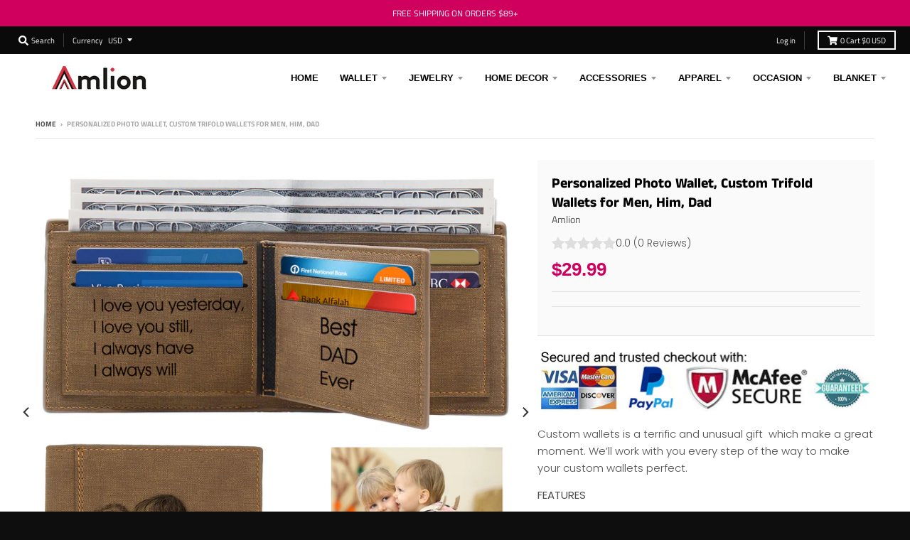

--- FILE ---
content_type: text/html; charset=utf-8
request_url: https://www.amlion.store/products/ppersonalized-photo-wallet-custom-trifold-wallets-for-men-him-dad-light-brown
body_size: 31115
content:
<!doctype html>
<!--[if IE 8]><html class="no-js lt-ie9" lang="en"> <![endif]-->
<!--[if IE 9 ]><html class="ie9 no-js"> <![endif]-->
<!--[if (gt IE 9)|!(IE)]><!--> <html class="no-js" lang="en"> <!--<![endif]-->
<head>
<!-- Global site tag (gtag.js) - Google Ads: AW-740666720-->
<script async src="https://www.googletagmanager.com/gtag/js?id=AW-740666720"></script>
<script>
  window.dataLayer = window.dataLayer || [];
  function gtag(){dataLayer.push(arguments);}
  gtag('js', new Date());
  
  gtag('config', 'AW-740666720', {'allow_enhanced_conversions':true});
</script>
  
<!-- Google Ads Remarketing Tag By FeedArmy Version 2.17 START -->
<!-- FeedArmy tutorial found at https://feedarmy.com/kb/adding-google-adwords-remarketing-tag-to-shopify/ -->

<!-- CODE SETTINGS START -->
<!-- CODE SETTINGS START -->

<!-- Please add your Google Ads Audience Source Tag ID -->


<!-- Please add your alpha2 code, you can find it here: https://help.shopify.com/en/api/custom-storefronts/storefront-api/reference/enum/countrycode -->


<!-- set your product id values are default, product_id, parent_id, sku-->


<!-- CODE SETTINGS END -->
<!-- CODE SETTINGS END -->

<!-- ==================================== -->
<!-- DO NOT EDIT ANYTHING BELOW THIS LINE -->

<script async src="https://www.googletagmanager.com/gtag/js?id=AW-740666720"></script><script>
  window.dataLayer = window.dataLayer || [];
  function gtag(){dataLayer.push(arguments);}
  gtag('js', new Date());
  gtag('config', 'AW-740666720');
</script>



<script>
  gtag('event', 'view_item', {
    'send_to': 'AW-740666720',
  	  'value': 29.99,
	
    'items': [{
			'id': 'shopify_US_6615218847924_39622454345908',
      'google_business_vertical': 'retail'
    }]
	
  });
</script>
<!-- Google Ads Remarketing Tag By FeedArmy Version 2.17 END -->





<script type="text/javascript">
var a = window.performance && window.performance.mark;
if (a) {
  window.performance.mark("shopsheriff.amp-snippet.start");
}
var doc = document;
var redirect = "/cart" === window.location.pathname
&& (doc.referrer.includes("ampproject.org") || doc.referrer.includes("/a/s/") )
&& !doc.location.search.includes("utm");

if(redirect) {
  var f = doc.location.search ? "&" : "?";
  window.location =
    window.location.origin
  + window.location.pathname
  + f
  + "utm_source=shopsheriff&utm_medium=amp&utm_campaign=shopsheriff&utm_content=add-to-cart";
}
if (a) {
  window.performance.mark("shopsheriff.amp-snippet.end");
}
      </script>


   <link rel="amphtml" href="https://www.amlion.store/a/s/products/ppersonalized-photo-wallet-custom-trifold-wallets-for-men-him-dad-light-brown">



<!-- "snippets/limespot.liquid" was not rendered, the associated app was uninstalled -->

<meta name="msvalidate.01" content="AA0014976FF2D29A755588AD87E02A8B" />
<meta name="p:domain_verify" content="e8223ac4c8f8934ada1ebef1938e5311"/>
<meta name="google-site-verification" content="a-36oKVvpvb44lLDV_h9YPNb5tcG3gpAd8QJ7-u5g5s" />
  <script async type="text/javascript" data-api-key="" id="stamped-script-widget" src="https://cdn-stamped-io.azureedge.net/files/widget.min.js"></script>

  <meta charset="utf-8">
  <meta http-equiv="X-UA-Compatible" content="IE=edge,chrome=1">
  <link rel="canonical" href="https://www.amlion.store/products/ppersonalized-photo-wallet-custom-trifold-wallets-for-men-him-dad-light-brown">
  <meta name="viewport" content="width=device-width,initial-scale=1">
  <meta name="theme-color" content="#c73a4b">

  
  <link rel="shortcut icon" href="//www.amlion.store/cdn/shop/files/32_458453ce-574c-44c2-93e5-5579a437e53d_32x32.png?v=1614288827" type="image/png" />
  

  <title>
    Engraved Photo Wallets Personalized, Custom Trifold Wallets for Men,Fa &ndash; Amlion.Store
  </title>

  
    <meta name="description" content="Custom Photo wallets is the perfect gift to show off yourself with exclusive customization.You can put your image-kids,pets,friends,your lover and family to spread happiness through personalized wallets during New Year,Valentine&#39;s Day,Easter,Mother&#39;s Day,Father&#39;s Day,Independence Day,Halloween,Thanksgiving,Christmas.">
  

  <meta property="og:site_name" content="Amlion.Store">
<meta property="og:url" content="https://www.amlion.store/products/ppersonalized-photo-wallet-custom-trifold-wallets-for-men-him-dad-light-brown">
<meta property="og:title" content="Personalized Photo Wallet, Custom Trifold Wallets for Men, Him, Dad">
<meta property="og:type" content="product">
<meta property="og:description" content="Custom Photo wallets is the perfect gift to show off yourself with exclusive customization.You can put your image-kids,pets,friends,your lover and family to spread happiness through personalized wallets during New Year,Valentine&#39;s Day,Easter,Mother&#39;s Day,Father&#39;s Day,Independence Day,Halloween,Thanksgiving,Christmas."><meta property="product:availability" content="instock">
  <meta property="product:price:amount" content="29.99">
  <meta property="product:price:currency" content="USD"><meta property="og:image" content="http://www.amlion.store/cdn/shop/products/2-photo_wallet_ad3fdd4b-7859-4ee7-9535-2c33f1cb48c7_1200x1200.jpg?v=1618817299">
      <meta property="og:image:secure_url" content="https://www.amlion.store/cdn/shop/products/2-photo_wallet_ad3fdd4b-7859-4ee7-9535-2c33f1cb48c7_1200x1200.jpg?v=1618817299">
      <meta property="og:image:width" content="1200">
      <meta property="og:image:height" content="1200"><meta property="og:image" content="http://www.amlion.store/cdn/shop/products/33_compressed_c61b4065-dcdb-4d07-b023-ad80e65cc868_1200x1200.jpg?v=1618817299">
      <meta property="og:image:secure_url" content="https://www.amlion.store/cdn/shop/products/33_compressed_c61b4065-dcdb-4d07-b023-ad80e65cc868_1200x1200.jpg?v=1618817299">
      <meta property="og:image:width" content="800">
      <meta property="og:image:height" content="800"><meta property="og:image" content="http://www.amlion.store/cdn/shop/products/44_compressed_bb98a56e-5978-4705-9941-bf0879d68635_1200x1200.jpg?v=1618817299">
      <meta property="og:image:secure_url" content="https://www.amlion.store/cdn/shop/products/44_compressed_bb98a56e-5978-4705-9941-bf0879d68635_1200x1200.jpg?v=1618817299">
      <meta property="og:image:width" content="800">
      <meta property="og:image:height" content="800">

<meta name="twitter:site" content="@">
<meta name="twitter:card" content="summary_large_image">
<meta name="twitter:title" content="Personalized Photo Wallet, Custom Trifold Wallets for Men, Him, Dad">
<meta name="twitter:description" content="Custom Photo wallets is the perfect gift to show off yourself with exclusive customization.You can put your image-kids,pets,friends,your lover and family to spread happiness through personalized wallets during New Year,Valentine&#39;s Day,Easter,Mother&#39;s Day,Father&#39;s Day,Independence Day,Halloween,Thanksgiving,Christmas.">


  <link href="//www.amlion.store/cdn/shop/t/11/assets/ndnapps-sociallogin.css?v=69467810377314389601729048729" rel="stylesheet" type="text/css" media="all" />
<script>window.performance && window.performance.mark && window.performance.mark('shopify.content_for_header.start');</script><meta name="google-site-verification" content="a-36oKVvpvb44lLDV_h9YPNb5tcG3gpAd8QJ7-u5g5s">
<meta id="shopify-digital-wallet" name="shopify-digital-wallet" content="/28016302/digital_wallets/dialog">
<meta name="shopify-checkout-api-token" content="6d063d5864017e6872ad3abca9ad2420">
<meta id="in-context-paypal-metadata" data-shop-id="28016302" data-venmo-supported="false" data-environment="production" data-locale="en_US" data-paypal-v4="true" data-currency="USD">
<link rel="alternate" type="application/json+oembed" href="https://www.amlion.store/products/ppersonalized-photo-wallet-custom-trifold-wallets-for-men-him-dad-light-brown.oembed">
<script async="async" src="/checkouts/internal/preloads.js?locale=en-US"></script>
<script id="shopify-features" type="application/json">{"accessToken":"6d063d5864017e6872ad3abca9ad2420","betas":["rich-media-storefront-analytics"],"domain":"www.amlion.store","predictiveSearch":true,"shopId":28016302,"locale":"en"}</script>
<script>var Shopify = Shopify || {};
Shopify.shop = "garautos.myshopify.com";
Shopify.locale = "en";
Shopify.currency = {"active":"USD","rate":"1.0"};
Shopify.country = "US";
Shopify.theme = {"name":"Themedistract 的副本","id":143126462692,"schema_name":"District","schema_version":"3.2.5","theme_store_id":null,"role":"main"};
Shopify.theme.handle = "null";
Shopify.theme.style = {"id":null,"handle":null};
Shopify.cdnHost = "www.amlion.store/cdn";
Shopify.routes = Shopify.routes || {};
Shopify.routes.root = "/";</script>
<script type="module">!function(o){(o.Shopify=o.Shopify||{}).modules=!0}(window);</script>
<script>!function(o){function n(){var o=[];function n(){o.push(Array.prototype.slice.apply(arguments))}return n.q=o,n}var t=o.Shopify=o.Shopify||{};t.loadFeatures=n(),t.autoloadFeatures=n()}(window);</script>
<script id="shop-js-analytics" type="application/json">{"pageType":"product"}</script>
<script defer="defer" async type="module" src="//www.amlion.store/cdn/shopifycloud/shop-js/modules/v2/client.init-shop-cart-sync_BT-GjEfc.en.esm.js"></script>
<script defer="defer" async type="module" src="//www.amlion.store/cdn/shopifycloud/shop-js/modules/v2/chunk.common_D58fp_Oc.esm.js"></script>
<script defer="defer" async type="module" src="//www.amlion.store/cdn/shopifycloud/shop-js/modules/v2/chunk.modal_xMitdFEc.esm.js"></script>
<script type="module">
  await import("//www.amlion.store/cdn/shopifycloud/shop-js/modules/v2/client.init-shop-cart-sync_BT-GjEfc.en.esm.js");
await import("//www.amlion.store/cdn/shopifycloud/shop-js/modules/v2/chunk.common_D58fp_Oc.esm.js");
await import("//www.amlion.store/cdn/shopifycloud/shop-js/modules/v2/chunk.modal_xMitdFEc.esm.js");

  window.Shopify.SignInWithShop?.initShopCartSync?.({"fedCMEnabled":true,"windoidEnabled":true});

</script>
<script>(function() {
  var isLoaded = false;
  function asyncLoad() {
    if (isLoaded) return;
    isLoaded = true;
    var urls = ["\/\/code.tidio.co\/zwnfhx7mha1uvugjwikvjpzhxhuosny5.js?shop=garautos.myshopify.com","https:\/\/static.shareasale.com\/json\/shopify\/deduplication.js?shop=garautos.myshopify.com","https:\/\/static.shareasale.com\/json\/shopify\/shareasale-tracking.js?sasmid=123263\u0026ssmtid=19038\u0026scid=null\u0026xtm=null\u0026xtv=null\u0026cd=false\u0026shop=garautos.myshopify.com","https:\/\/mds.oceanpayment.com\/assets\/shopifylogo\/paypal,visa,mastercard,maestro,jcb,american_express,diners_club,discover.js?shop=garautos.myshopify.com"];
    for (var i = 0; i < urls.length; i++) {
      var s = document.createElement('script');
      s.type = 'text/javascript';
      s.async = true;
      s.src = urls[i];
      var x = document.getElementsByTagName('script')[0];
      x.parentNode.insertBefore(s, x);
    }
  };
  if(window.attachEvent) {
    window.attachEvent('onload', asyncLoad);
  } else {
    window.addEventListener('load', asyncLoad, false);
  }
})();</script>
<script id="__st">var __st={"a":28016302,"offset":28800,"reqid":"6df317d6-a675-4c63-bebb-d7e8444473ba-1769507595","pageurl":"www.amlion.store\/products\/ppersonalized-photo-wallet-custom-trifold-wallets-for-men-him-dad-light-brown","u":"d72681add8e1","p":"product","rtyp":"product","rid":6615218847924};</script>
<script>window.ShopifyPaypalV4VisibilityTracking = true;</script>
<script id="form-persister">!function(){'use strict';const t='contact',e='new_comment',n=[[t,t],['blogs',e],['comments',e],[t,'customer']],o='password',r='form_key',c=['recaptcha-v3-token','g-recaptcha-response','h-captcha-response',o],s=()=>{try{return window.sessionStorage}catch{return}},i='__shopify_v',u=t=>t.elements[r],a=function(){const t=[...n].map((([t,e])=>`form[action*='/${t}']:not([data-nocaptcha='true']) input[name='form_type'][value='${e}']`)).join(',');var e;return e=t,()=>e?[...document.querySelectorAll(e)].map((t=>t.form)):[]}();function m(t){const e=u(t);a().includes(t)&&(!e||!e.value)&&function(t){try{if(!s())return;!function(t){const e=s();if(!e)return;const n=u(t);if(!n)return;const o=n.value;o&&e.removeItem(o)}(t);const e=Array.from(Array(32),(()=>Math.random().toString(36)[2])).join('');!function(t,e){u(t)||t.append(Object.assign(document.createElement('input'),{type:'hidden',name:r})),t.elements[r].value=e}(t,e),function(t,e){const n=s();if(!n)return;const r=[...t.querySelectorAll(`input[type='${o}']`)].map((({name:t})=>t)),u=[...c,...r],a={};for(const[o,c]of new FormData(t).entries())u.includes(o)||(a[o]=c);n.setItem(e,JSON.stringify({[i]:1,action:t.action,data:a}))}(t,e)}catch(e){console.error('failed to persist form',e)}}(t)}const f=t=>{if('true'===t.dataset.persistBound)return;const e=function(t,e){const n=function(t){return'function'==typeof t.submit?t.submit:HTMLFormElement.prototype.submit}(t).bind(t);return function(){let t;return()=>{t||(t=!0,(()=>{try{e(),n()}catch(t){(t=>{console.error('form submit failed',t)})(t)}})(),setTimeout((()=>t=!1),250))}}()}(t,(()=>{m(t)}));!function(t,e){if('function'==typeof t.submit&&'function'==typeof e)try{t.submit=e}catch{}}(t,e),t.addEventListener('submit',(t=>{t.preventDefault(),e()})),t.dataset.persistBound='true'};!function(){function t(t){const e=(t=>{const e=t.target;return e instanceof HTMLFormElement?e:e&&e.form})(t);e&&m(e)}document.addEventListener('submit',t),document.addEventListener('DOMContentLoaded',(()=>{const e=a();for(const t of e)f(t);var n;n=document.body,new window.MutationObserver((t=>{for(const e of t)if('childList'===e.type&&e.addedNodes.length)for(const t of e.addedNodes)1===t.nodeType&&'FORM'===t.tagName&&a().includes(t)&&f(t)})).observe(n,{childList:!0,subtree:!0,attributes:!1}),document.removeEventListener('submit',t)}))}()}();</script>
<script integrity="sha256-4kQ18oKyAcykRKYeNunJcIwy7WH5gtpwJnB7kiuLZ1E=" data-source-attribution="shopify.loadfeatures" defer="defer" src="//www.amlion.store/cdn/shopifycloud/storefront/assets/storefront/load_feature-a0a9edcb.js" crossorigin="anonymous"></script>
<script data-source-attribution="shopify.dynamic_checkout.dynamic.init">var Shopify=Shopify||{};Shopify.PaymentButton=Shopify.PaymentButton||{isStorefrontPortableWallets:!0,init:function(){window.Shopify.PaymentButton.init=function(){};var t=document.createElement("script");t.src="https://www.amlion.store/cdn/shopifycloud/portable-wallets/latest/portable-wallets.en.js",t.type="module",document.head.appendChild(t)}};
</script>
<script data-source-attribution="shopify.dynamic_checkout.buyer_consent">
  function portableWalletsHideBuyerConsent(e){var t=document.getElementById("shopify-buyer-consent"),n=document.getElementById("shopify-subscription-policy-button");t&&n&&(t.classList.add("hidden"),t.setAttribute("aria-hidden","true"),n.removeEventListener("click",e))}function portableWalletsShowBuyerConsent(e){var t=document.getElementById("shopify-buyer-consent"),n=document.getElementById("shopify-subscription-policy-button");t&&n&&(t.classList.remove("hidden"),t.removeAttribute("aria-hidden"),n.addEventListener("click",e))}window.Shopify?.PaymentButton&&(window.Shopify.PaymentButton.hideBuyerConsent=portableWalletsHideBuyerConsent,window.Shopify.PaymentButton.showBuyerConsent=portableWalletsShowBuyerConsent);
</script>
<script data-source-attribution="shopify.dynamic_checkout.cart.bootstrap">document.addEventListener("DOMContentLoaded",(function(){function t(){return document.querySelector("shopify-accelerated-checkout-cart, shopify-accelerated-checkout")}if(t())Shopify.PaymentButton.init();else{new MutationObserver((function(e,n){t()&&(Shopify.PaymentButton.init(),n.disconnect())})).observe(document.body,{childList:!0,subtree:!0})}}));
</script>
<link id="shopify-accelerated-checkout-styles" rel="stylesheet" media="screen" href="https://www.amlion.store/cdn/shopifycloud/portable-wallets/latest/accelerated-checkout-backwards-compat.css" crossorigin="anonymous">
<style id="shopify-accelerated-checkout-cart">
        #shopify-buyer-consent {
  margin-top: 1em;
  display: inline-block;
  width: 100%;
}

#shopify-buyer-consent.hidden {
  display: none;
}

#shopify-subscription-policy-button {
  background: none;
  border: none;
  padding: 0;
  text-decoration: underline;
  font-size: inherit;
  cursor: pointer;
}

#shopify-subscription-policy-button::before {
  box-shadow: none;
}

      </style>

<script>window.performance && window.performance.mark && window.performance.mark('shopify.content_for_header.end');</script>
<script src="//www.amlion.store/cdn/shop/t/11/assets/ndnapps-sociallogin-script.js?v=115818522669466615571729048729" type="text/javascript"></script>




<link href="//www.amlion.store/cdn/shop/t/11/assets/globo.alsobought.css?v=167615661758733677981729048729" rel="stylesheet" type="text/css" media="all" /><script src="//www.amlion.store/cdn/shop/t/11/assets/globo.alsobought.js?v=160764976887965844181729048729" type="text/javascript"></script><script>
  var globoAlsoBought = new globoAlsoBought({
    apiUrl: "https://related-products.globosoftware.net/v1/api",
    shop: "garautos.myshopify.com",
    
    product: {
      vendor: "Amlion",
      product_type: "Apparel \u0026 Accessories \u003e Handbags, Wallets \u0026 Cases \u003e Wallets \u0026 Money Clips",
      collection: 161997717565    },
    
    shuffle: {
      recommendations: false,
      bought_together: false,
  	},
    recommendations_product_enable: true,
    bought_together_enable: true,
    recommendations_cart_enable: false,
    moneyFormat: "${{amount}}",
    page: "product",
    productIds: [6615218847924],
    no_image_url: "https://cdn.shopify.com/s/images/admin/no-image-large.gif",
    redirect: true,
    trans: {
        'added': "Added to cart",
        'added_selected_to_cart': "Added selected to cart",
        'sale': "Sale",
        'this_item': "This item",
    }
  });
  globoAlsoBought.init();
</script>


<script id="RecommendationsTemplate" type="template/html">
  <div id="recommendations" class="ga-products-box ga-products-box_1">
        <h2 class="text-center">Customers Who Bought This Product Also Bought</h2>
        <div class="ga-products-carousel-wrapper">
      <ul class="ga-products-carousel owl-carousel">{{productItems}}</ul>
    </div>
  </div>
</script>
<script id="RecommendationsItem" type="template/html">
<li class="ga-product" data-product-id="{{productId}}">
  <a target="_blank" href="{{productUrl}}">
    {{productLabel}}    <div class="ga-product_image" style="background-image: url({{productImage}});"></div>
  </a>
  <p class="ga-product_title">{{productTitle}}</p>
    <select name="id" class="ga-product_variant_select {{selectClass}}">
  	{{productOptions}}  </select>
    <span class="ga-product_price-container">
    {{productPrice}}    {{productComparePrice}}  </span>
      <button class="ga-product_addtocart" type="button">Add to cart</button>
  </li>
</script>

<script id="BoughtTogetherTemplate" type="template/html">
  <div id="bought_together" class="ga-products-box ga-products-box_3 no-description {{boxClass}}">
        <h2 class="text-left">Frequently Bought Together</h2>
        <ul class="ga-products-table">
      {{productItems}}    </ul>
    <div class="ga-product-form">
      Total Price: <span class="ga-product_price ga-product_totalprice">{{totalPrice}}</span>
      <button class="ga-addalltocart" type="button">Add selected to cart</button>
    </div>
  </div>
</script>

<script id="BoughtTogetherItem" type="template/html">
<li data-product-id="{{productId}}">
  <div class="product_main">
    <input class="selectedItem" type="checkbox" checked value="{{productId}}">
    <a target="_blank" href="{{productUrl}}">
      <img class="lazyload" src="{{productImage}}" alt="{{productTitle}}">
      <p class="ga-product_title">{{productTitle}}</p>
            <span class="ga-product_price-container visible-narrow">
        {{productPrice}}        {{productComparePrice}}      </span>
          </a>
  </div>
  <div class="ga-product_variants-container {{selectClass}}">
    <select name="id[]" class="ga-product_variant_select">
    	{{productOptions}}  	</select>
  </div>
      <span class="ga-product_price-container hidden-narrow">
    {{productPrice}}    {{productComparePrice}}  </span>
  </li>
</script>



  <link href="//www.amlion.store/cdn/shop/t/11/assets/theme.scss.css?v=182393155360318950301759333521" rel="stylesheet" type="text/css" media="all" />

  

  <script>
    window.StyleHatch = window.StyleHatch || {};
    StyleHatch.Strings = {
      instagramAddToken: "Add your Instagram access token.",
      instagramInvalidToken: "The Instagram access token is invalid. Check to make sure you added the complete token.",
      instagramRateLimitToken: "Your store is currently over Instagram\u0026#39;s rate limit. Contact Style Hatch support for details.",
      addToCart: "Add to Cart",
      soldOut: "Sold Out",
      addressError: "Error looking up that address",
      addressNoResults: "No results for that address",
      addressQueryLimit: "You have exceeded the Google API usage limit. Consider upgrading to a \u003ca href=\"https:\/\/developers.google.com\/maps\/premium\/usage-limits\"\u003ePremium Plan\u003c\/a\u003e.",
      authError: "There was a problem authenticating your Google Maps account.",
      agreeNotice: "You must agree with the terms and conditions of sales to check out."
    }
    StyleHatch.currencyFormat = "${{amount}}";
    StyleHatch.ajaxCartEnable = true;
    StyleHatch.cartData = {"note":null,"attributes":{},"original_total_price":0,"total_price":0,"total_discount":0,"total_weight":0.0,"item_count":0,"items":[],"requires_shipping":false,"currency":"USD","items_subtotal_price":0,"cart_level_discount_applications":[],"checkout_charge_amount":0};
    // Post defer
    window.addEventListener('DOMContentLoaded', function() {
      (function( $ ) {
      

      
      
      })(jq223);
    });
    document.documentElement.className = document.documentElement.className.replace('no-js', 'js');
  </script>
  <script type="text/javascript">
    window.lazySizesConfig = window.lazySizesConfig || {};
    window.lazySizesConfig.loadMode = 1;
  </script>
  <!--[if (gt IE 9)|!(IE)]><!--><script src="//www.amlion.store/cdn/shop/t/11/assets/lazysizes.min.js?v=174097831579247140971729048729" async="async"></script><!--<![endif]-->
  <!--[if lte IE 9]><script src="//www.amlion.store/cdn/shop/t/11/assets/lazysizes.min.js?v=174097831579247140971729048729"></script><![endif]-->
  <!--[if (gt IE 9)|!(IE)]><!--><script src="//www.amlion.store/cdn/shop/t/11/assets/vendor.js?v=77013376826517269021729048729" defer="defer"></script><!--<![endif]-->
  <!--[if lte IE 9]><script src="//www.amlion.store/cdn/shop/t/11/assets/vendor.js?v=77013376826517269021729048729"></script><![endif]-->
  
    <script>
StyleHatch.currencyConverter = true;
StyleHatch.shopCurrency = 'USD';
StyleHatch.defaultCurrency = 'USD';
// Formatting
StyleHatch.currencyConverterFormat = 'money_with_currency_format';
StyleHatch.moneyWithCurrencyFormat = "${{amount}} USD";
StyleHatch.moneyFormat = "${{amount}}";
</script>
<!--[if (gt IE 9)|!(IE)]><!--><script src="//cdn.shopify.com/s/javascripts/currencies.js" defer="defer"></script><!--<![endif]-->
<!--[if lte IE 9]><script src="//cdn.shopify.com/s/javascripts/currencies.js"></script><![endif]-->
<!--[if (gt IE 9)|!(IE)]><!--><script src="//www.amlion.store/cdn/shop/t/11/assets/jquery.currencies.min.js?v=152637954936623000011729048729" defer="defer"></script><!--<![endif]-->
<!--[if lte IE 9]><script src="//www.amlion.store/cdn/shop/t/11/assets/jquery.currencies.min.js?v=152637954936623000011729048729"></script><![endif]-->

  
  <!--[if (gt IE 9)|!(IE)]><!--><script src="//www.amlion.store/cdn/shop/t/11/assets/theme.min.js?v=81815488640010581901729048729" defer="defer"></script><!--<![endif]-->
  <!--[if lte IE 9]><script src="//www.amlion.store/cdn/shop/t/11/assets/theme.min.js?v=81815488640010581901729048729"></script><![endif]-->

  <!-- "snippets/judgeme_core.liquid" was not rendered, the associated app was uninstalled -->
<!-- BEGIN app block: shopify://apps/zepto-product-personalizer/blocks/product_personalizer_main/7411210d-7b32-4c09-9455-e129e3be4729 --><!-- BEGIN app snippet: product-personalizer -->



  
 
 


<style>.pplr_add_to_cart{display:none !important;}</style><div id="pplr-6615218847924" data-id="6615218847924" class="product-personalizer" data-handle="ppersonalized-photo-wallet-custom-trifold-wallets-for-men-him-dad-light-brown"></div>
  
<script type='text/javascript'>
  window.pplr_variant_product = [];
  
  
  
  
  window.pplr_inv_product = [];
   
  if (typeof product_personalizer == 'undefined') {
  var product_personalizer = {"cstmfy_req":"1"};
  }
  if (typeof pplr_product == 'undefined') {
    var pplr_product = {"id":6615218847924,"title":"Personalized Photo Wallet, Custom Trifold Wallets for Men, Him, Dad","handle":"ppersonalized-photo-wallet-custom-trifold-wallets-for-men-him-dad-light-brown","description":"\u003cp\u003eCustom wallets is a terrific and unusual gift  which make a great moment. We’ll work with you every step of the way to make your custom wallets perfect. \u003c\/p\u003e\n\u003cp\u003e\u003cstrong\u003eFEATURES\u003c\/strong\u003e\u003c\/p\u003e\n\u003cul\u003e\n\u003cli\u003eMaterial: PU leather\u003c\/li\u003e\n\u003cli\u003eWeight: 43g\u003c\/li\u003e\n\u003cli\u003eWidth: 4.33in=11cm, Height: 3.34in=8.5cm\u003c\/li\u003e\n\u003cli\u003eThickness: 0.6in=1.5cm\u003c\/li\u003e\n\u003cli\u003eInternal Details: 5 credit card slot(s),1 zip pocket,1 cash pocket(s)\u003c\/li\u003e\n\u003cli\u003eThis item requires 2-3 business days to handcraft.\u003c\/li\u003e\n\u003cli\u003e\u003cspan\u003eThis is the engraved wallet in which all the images and text will be engraved as all black.\u003c\/span\u003e\u003c\/li\u003e\n\u003c\/ul\u003e\n\u003cp class=\"product-info-link pencil\"\u003e\u003cspan\u003e\u003cb\u003e\u003cstrong\u003eSHIPPING\u003c\/strong\u003e\u003c\/b\u003e\u003c\/span\u003e\u003c\/p\u003e\n\u003cul\u003e\n\u003cli\u003e\u003cstrong\u003eThis item requires 1-3 business days to handcraft.\u003c\/strong\u003e\u003c\/li\u003e\n\u003cli\u003e\u003cstrong\u003eGet package\u003cspan\u003e \u003c\/span\u003ewithin\u003cspan\u003e \u003c\/span\u003e\u003cspan style=\"color: #ff2a00;\"\u003e7\u003cspan\u003e \u003c\/span\u003edays\u003c\/span\u003e\u003cspan\u003e \u003c\/span\u003eif\u003cspan\u003e \u003c\/span\u003eyou\u003cspan\u003e \u003c\/span\u003echoose\u003cspan\u003e \u003c\/span\u003e\u003cspan style=\"color: #ff2a00;\"\u003eDHL\u003c\/span\u003e\u003cspan\u003e \u003c\/span\u003eexpedited shipping\u003c\/strong\u003e\u003c\/li\u003e\n\u003cli\u003e\u003cstrong\u003eETA\u003cspan\u003e \u003c\/span\u003edate equals to specific production time plus shipping time.\u003c\/strong\u003e\u003c\/li\u003e\n\u003c\/ul\u003e\n\u003cp class=\"product-info-link pencil\"\u003e\u003cbr\u003e\u003c\/p\u003e","published_at":"2021-04-19T15:27:55+08:00","created_at":"2021-04-19T15:27:55+08:00","vendor":"Amlion","type":"Apparel \u0026 Accessories \u003e Handbags, Wallets \u0026 Cases \u003e Wallets \u0026 Money Clips","tags":["For_men"],"price":2999,"price_min":2999,"price_max":2999,"available":true,"price_varies":false,"compare_at_price":null,"compare_at_price_min":0,"compare_at_price_max":0,"compare_at_price_varies":false,"variants":[{"id":39622454345908,"title":"Default Title","option1":"Default Title","option2":null,"option3":null,"sku":"LH-wallet-light brown-engraved","requires_shipping":true,"taxable":false,"featured_image":null,"available":true,"name":"Personalized Photo Wallet, Custom Trifold Wallets for Men, Him, Dad","public_title":null,"options":["Default Title"],"price":2999,"weight":130,"compare_at_price":null,"inventory_management":null,"barcode":"","requires_selling_plan":false,"selling_plan_allocations":[]}],"images":["\/\/www.amlion.store\/cdn\/shop\/products\/2-photo_wallet_ad3fdd4b-7859-4ee7-9535-2c33f1cb48c7.jpg?v=1618817299","\/\/www.amlion.store\/cdn\/shop\/products\/33_compressed_c61b4065-dcdb-4d07-b023-ad80e65cc868.jpg?v=1618817299","\/\/www.amlion.store\/cdn\/shop\/products\/44_compressed_bb98a56e-5978-4705-9941-bf0879d68635.jpg?v=1618817299","\/\/www.amlion.store\/cdn\/shop\/products\/photo_wallet_detail_1_5a09f7fc-61a4-4637-b64c-9a4217d76a52.jpg?v=1618817299","\/\/www.amlion.store\/cdn\/shop\/products\/photo_wallet_detail_2_1c9c77e3-5720-4dda-8e0e-94ce082a3982.jpg?v=1618817299","\/\/www.amlion.store\/cdn\/shop\/products\/RFID_36605871-cfd3-43bf-b310-531e0368dfc7.jpg?v=1618818133","\/\/www.amlion.store\/cdn\/shop\/products\/55_compressed_86ad0d85-4f39-4d5a-bbd7-60086f5c408a.jpg?v=1618818133"],"featured_image":"\/\/www.amlion.store\/cdn\/shop\/products\/2-photo_wallet_ad3fdd4b-7859-4ee7-9535-2c33f1cb48c7.jpg?v=1618817299","options":["Title"],"media":[{"alt":"Engraved Photo Wallets Personalized, Custom Trifold Wallets for Men,Father,Dad Light brown - amlion","id":20823479648436,"position":1,"preview_image":{"aspect_ratio":1.0,"height":1200,"width":1200,"src":"\/\/www.amlion.store\/cdn\/shop\/products\/2-photo_wallet_ad3fdd4b-7859-4ee7-9535-2c33f1cb48c7.jpg?v=1618817299"},"aspect_ratio":1.0,"height":1200,"media_type":"image","src":"\/\/www.amlion.store\/cdn\/shop\/products\/2-photo_wallet_ad3fdd4b-7859-4ee7-9535-2c33f1cb48c7.jpg?v=1618817299","width":1200},{"alt":null,"id":20823479451828,"position":2,"preview_image":{"aspect_ratio":1.0,"height":800,"width":800,"src":"\/\/www.amlion.store\/cdn\/shop\/products\/33_compressed_c61b4065-dcdb-4d07-b023-ad80e65cc868.jpg?v=1618817299"},"aspect_ratio":1.0,"height":800,"media_type":"image","src":"\/\/www.amlion.store\/cdn\/shop\/products\/33_compressed_c61b4065-dcdb-4d07-b023-ad80e65cc868.jpg?v=1618817299","width":800},{"alt":null,"id":20823479484596,"position":3,"preview_image":{"aspect_ratio":1.0,"height":800,"width":800,"src":"\/\/www.amlion.store\/cdn\/shop\/products\/44_compressed_bb98a56e-5978-4705-9941-bf0879d68635.jpg?v=1618817299"},"aspect_ratio":1.0,"height":800,"media_type":"image","src":"\/\/www.amlion.store\/cdn\/shop\/products\/44_compressed_bb98a56e-5978-4705-9941-bf0879d68635.jpg?v=1618817299","width":800},{"alt":"Engraved Photo Wallets Personalized, Custom Trifold Wallets for Men,Father,Dad Light brown - amlion","id":20823479582900,"position":4,"preview_image":{"aspect_ratio":1.0,"height":1500,"width":1500,"src":"\/\/www.amlion.store\/cdn\/shop\/products\/photo_wallet_detail_1_5a09f7fc-61a4-4637-b64c-9a4217d76a52.jpg?v=1618817299"},"aspect_ratio":1.0,"height":1500,"media_type":"image","src":"\/\/www.amlion.store\/cdn\/shop\/products\/photo_wallet_detail_1_5a09f7fc-61a4-4637-b64c-9a4217d76a52.jpg?v=1618817299","width":1500},{"alt":"Engraved Photo Wallets Personalized, Custom Trifold Wallets for Men,Father,Dad Light brown - amlion","id":20823479615668,"position":5,"preview_image":{"aspect_ratio":1.0,"height":1500,"width":1500,"src":"\/\/www.amlion.store\/cdn\/shop\/products\/photo_wallet_detail_2_1c9c77e3-5720-4dda-8e0e-94ce082a3982.jpg?v=1618817299"},"aspect_ratio":1.0,"height":1500,"media_type":"image","src":"\/\/www.amlion.store\/cdn\/shop\/products\/photo_wallet_detail_2_1c9c77e3-5720-4dda-8e0e-94ce082a3982.jpg?v=1618817299","width":1500},{"alt":null,"id":20823630282932,"position":6,"preview_image":{"aspect_ratio":1.0,"height":800,"width":800,"src":"\/\/www.amlion.store\/cdn\/shop\/products\/RFID_36605871-cfd3-43bf-b310-531e0368dfc7.jpg?v=1618818133"},"aspect_ratio":1.0,"height":800,"media_type":"image","src":"\/\/www.amlion.store\/cdn\/shop\/products\/RFID_36605871-cfd3-43bf-b310-531e0368dfc7.jpg?v=1618818133","width":800},{"alt":null,"id":20823479517364,"position":7,"preview_image":{"aspect_ratio":1.0,"height":800,"width":800,"src":"\/\/www.amlion.store\/cdn\/shop\/products\/55_compressed_86ad0d85-4f39-4d5a-bbd7-60086f5c408a.jpg?v=1618818133"},"aspect_ratio":1.0,"height":800,"media_type":"image","src":"\/\/www.amlion.store\/cdn\/shop\/products\/55_compressed_86ad0d85-4f39-4d5a-bbd7-60086f5c408a.jpg?v=1618818133","width":800}],"requires_selling_plan":false,"selling_plan_groups":[],"content":"\u003cp\u003eCustom wallets is a terrific and unusual gift  which make a great moment. We’ll work with you every step of the way to make your custom wallets perfect. \u003c\/p\u003e\n\u003cp\u003e\u003cstrong\u003eFEATURES\u003c\/strong\u003e\u003c\/p\u003e\n\u003cul\u003e\n\u003cli\u003eMaterial: PU leather\u003c\/li\u003e\n\u003cli\u003eWeight: 43g\u003c\/li\u003e\n\u003cli\u003eWidth: 4.33in=11cm, Height: 3.34in=8.5cm\u003c\/li\u003e\n\u003cli\u003eThickness: 0.6in=1.5cm\u003c\/li\u003e\n\u003cli\u003eInternal Details: 5 credit card slot(s),1 zip pocket,1 cash pocket(s)\u003c\/li\u003e\n\u003cli\u003eThis item requires 2-3 business days to handcraft.\u003c\/li\u003e\n\u003cli\u003e\u003cspan\u003eThis is the engraved wallet in which all the images and text will be engraved as all black.\u003c\/span\u003e\u003c\/li\u003e\n\u003c\/ul\u003e\n\u003cp class=\"product-info-link pencil\"\u003e\u003cspan\u003e\u003cb\u003e\u003cstrong\u003eSHIPPING\u003c\/strong\u003e\u003c\/b\u003e\u003c\/span\u003e\u003c\/p\u003e\n\u003cul\u003e\n\u003cli\u003e\u003cstrong\u003eThis item requires 1-3 business days to handcraft.\u003c\/strong\u003e\u003c\/li\u003e\n\u003cli\u003e\u003cstrong\u003eGet package\u003cspan\u003e \u003c\/span\u003ewithin\u003cspan\u003e \u003c\/span\u003e\u003cspan style=\"color: #ff2a00;\"\u003e7\u003cspan\u003e \u003c\/span\u003edays\u003c\/span\u003e\u003cspan\u003e \u003c\/span\u003eif\u003cspan\u003e \u003c\/span\u003eyou\u003cspan\u003e \u003c\/span\u003echoose\u003cspan\u003e \u003c\/span\u003e\u003cspan style=\"color: #ff2a00;\"\u003eDHL\u003c\/span\u003e\u003cspan\u003e \u003c\/span\u003eexpedited shipping\u003c\/strong\u003e\u003c\/li\u003e\n\u003cli\u003e\u003cstrong\u003eETA\u003cspan\u003e \u003c\/span\u003edate equals to specific production time plus shipping time.\u003c\/strong\u003e\u003c\/li\u003e\n\u003c\/ul\u003e\n\u003cp class=\"product-info-link pencil\"\u003e\u003cbr\u003e\u003c\/p\u003e"};
  }
  if (typeof pplr_shop_currency == 'undefined') {
  var pplr_shop_currency = "USD";
  }
  if (typeof pplr_enabled_currencies_size == 'undefined') {
    var pplr_enabled_currencies_size = 1;
  }
  if (typeof pplr_money_formate == 'undefined') {
  var pplr_money_formate = "${{amount}}";
  }
  if (typeof pplr_script_loaded == "undefined") {
    var pplr_script_loaded = true;
    var loadScript_p = function(url, callback) {
    var script = document.createElement("script")
    script.type = "text/javascript";
    script.setAttribute("defer", "defer");
    if (script.readyState) {
      script.onreadystatechange = function() {
        if (script.readyState == "loaded" ||
            script.readyState == "complete") {
          script.onreadystatechange = null;
          callback();
        }
      };
    } else {
      script.onload = function() {
        callback();
      };
    }
    script.src = url;
    document.getElementsByTagName("head")[0].appendChild(script);
  };
  if(product_personalizer['cstmfy_req']>0){
      loadScript_p('//cdn-zeptoapps.com/product-personalizer/canvas-script.php?shop=garautos.myshopify.com&prid=6615218847924&kkr=tomato', function() {})
    }
  }
</script>

<!-- END app snippet -->
<!-- BEGIN app snippet: zepto_common --><script>
var pplr_cart = {"note":null,"attributes":{},"original_total_price":0,"total_price":0,"total_discount":0,"total_weight":0.0,"item_count":0,"items":[],"requires_shipping":false,"currency":"USD","items_subtotal_price":0,"cart_level_discount_applications":[],"checkout_charge_amount":0};
var pplr_shop_currency = "USD";
var pplr_enabled_currencies_size = 1;
var pplr_money_formate = "${{amount}}";
var pplr_manual_theme_selector=["CartCount span","tr:has([name*=updates]) , .cart__table-row , .cart-drawer__item , .cart-item , .ajaxcart__row , .ajaxcart__product , [data-products]  .cart__item , .CartItem , .cart__row.cart-item:not(.ajaxcart_row) , .cart__row.responsive-table__row , .mini-products-list .item , .cart-product-item , .cart-product , .product-id.item-row , .cart-summary-item-container , .cart-item.cf , .js_cart_item , .cart__card","tr img:first,.cart-drawer__options , .cart-item__image ,  .AspectRatio img",".line-item__title, .meta span,.cart-drawer__options:last-of-type , .cart-drawer__item-properties , .cart__properties , .CartItem__PropertyList , .cart__item-meta .cart__product-properties , .properties , .item-details h6 small",".cart__item--price .cart__price , .CartItem__Price , .cart-collateral .price , .cart-summary-item__price-current , .cart_price .transcy-money , .bcpo-cart-item-original-price  ,  .final-price , .price-box span , .saso-cart-item-price  , .cart-drawer__item-price-container .cart-item__price , .cart-drawer__price .cart-item__original-price",".grid__item.one-half.text-right , .ajaxcart__price , .ajaxcart_product-price , .saso-cart-item-line-price , .cart__price .money , .bcpo-cart-item-original-line-price , .cart__item-total ,  .cart-item-total .money , .cart--total .price",".pplr_item_remove",".ajaxcart__qty , .PageContent , #CartContainer , .cart-summary-item__quantity , .nt_fk_canvas , .cart__cell--quantity , #mainContent , .cart-drawer__content , .cart__table tbody",".header__cart-price-bubble span[data-cart-price-bubble] , .cart-drawer__subtotal-value , .cart-drawer__subtotal-number , .ajaxcart__subtotal .grid .grid__item.one-third.text-right , .ajaxcart__subtotal , .cart__footer__value[data-cart-final] , .text-right.price.price--amount .price ,  .cart__item-sub div[data-subtotal] , .cart-cost .money , .cart__subtotal .money , .amount .theme-money , .cart_tot_price .transcy-money , .cart__total__money , .cart-subtotal__price , .cart__subtotal , .cart__subtotal-price .wcp-original-cart-total , #CartCost","form[action*=cart] [name=checkout]","Click To View Image"];
</script>
<script defer src="//cdn-zeptoapps.com/product-personalizer/pplr_common.js?v=27" ></script><!-- END app snippet -->

<!-- END app block --><link href="https://monorail-edge.shopifysvc.com" rel="dns-prefetch">
<script>(function(){if ("sendBeacon" in navigator && "performance" in window) {try {var session_token_from_headers = performance.getEntriesByType('navigation')[0].serverTiming.find(x => x.name == '_s').description;} catch {var session_token_from_headers = undefined;}var session_cookie_matches = document.cookie.match(/_shopify_s=([^;]*)/);var session_token_from_cookie = session_cookie_matches && session_cookie_matches.length === 2 ? session_cookie_matches[1] : "";var session_token = session_token_from_headers || session_token_from_cookie || "";function handle_abandonment_event(e) {var entries = performance.getEntries().filter(function(entry) {return /monorail-edge.shopifysvc.com/.test(entry.name);});if (!window.abandonment_tracked && entries.length === 0) {window.abandonment_tracked = true;var currentMs = Date.now();var navigation_start = performance.timing.navigationStart;var payload = {shop_id: 28016302,url: window.location.href,navigation_start,duration: currentMs - navigation_start,session_token,page_type: "product"};window.navigator.sendBeacon("https://monorail-edge.shopifysvc.com/v1/produce", JSON.stringify({schema_id: "online_store_buyer_site_abandonment/1.1",payload: payload,metadata: {event_created_at_ms: currentMs,event_sent_at_ms: currentMs}}));}}window.addEventListener('pagehide', handle_abandonment_event);}}());</script>
<script id="web-pixels-manager-setup">(function e(e,d,r,n,o){if(void 0===o&&(o={}),!Boolean(null===(a=null===(i=window.Shopify)||void 0===i?void 0:i.analytics)||void 0===a?void 0:a.replayQueue)){var i,a;window.Shopify=window.Shopify||{};var t=window.Shopify;t.analytics=t.analytics||{};var s=t.analytics;s.replayQueue=[],s.publish=function(e,d,r){return s.replayQueue.push([e,d,r]),!0};try{self.performance.mark("wpm:start")}catch(e){}var l=function(){var e={modern:/Edge?\/(1{2}[4-9]|1[2-9]\d|[2-9]\d{2}|\d{4,})\.\d+(\.\d+|)|Firefox\/(1{2}[4-9]|1[2-9]\d|[2-9]\d{2}|\d{4,})\.\d+(\.\d+|)|Chrom(ium|e)\/(9{2}|\d{3,})\.\d+(\.\d+|)|(Maci|X1{2}).+ Version\/(15\.\d+|(1[6-9]|[2-9]\d|\d{3,})\.\d+)([,.]\d+|)( \(\w+\)|)( Mobile\/\w+|) Safari\/|Chrome.+OPR\/(9{2}|\d{3,})\.\d+\.\d+|(CPU[ +]OS|iPhone[ +]OS|CPU[ +]iPhone|CPU IPhone OS|CPU iPad OS)[ +]+(15[._]\d+|(1[6-9]|[2-9]\d|\d{3,})[._]\d+)([._]\d+|)|Android:?[ /-](13[3-9]|1[4-9]\d|[2-9]\d{2}|\d{4,})(\.\d+|)(\.\d+|)|Android.+Firefox\/(13[5-9]|1[4-9]\d|[2-9]\d{2}|\d{4,})\.\d+(\.\d+|)|Android.+Chrom(ium|e)\/(13[3-9]|1[4-9]\d|[2-9]\d{2}|\d{4,})\.\d+(\.\d+|)|SamsungBrowser\/([2-9]\d|\d{3,})\.\d+/,legacy:/Edge?\/(1[6-9]|[2-9]\d|\d{3,})\.\d+(\.\d+|)|Firefox\/(5[4-9]|[6-9]\d|\d{3,})\.\d+(\.\d+|)|Chrom(ium|e)\/(5[1-9]|[6-9]\d|\d{3,})\.\d+(\.\d+|)([\d.]+$|.*Safari\/(?![\d.]+ Edge\/[\d.]+$))|(Maci|X1{2}).+ Version\/(10\.\d+|(1[1-9]|[2-9]\d|\d{3,})\.\d+)([,.]\d+|)( \(\w+\)|)( Mobile\/\w+|) Safari\/|Chrome.+OPR\/(3[89]|[4-9]\d|\d{3,})\.\d+\.\d+|(CPU[ +]OS|iPhone[ +]OS|CPU[ +]iPhone|CPU IPhone OS|CPU iPad OS)[ +]+(10[._]\d+|(1[1-9]|[2-9]\d|\d{3,})[._]\d+)([._]\d+|)|Android:?[ /-](13[3-9]|1[4-9]\d|[2-9]\d{2}|\d{4,})(\.\d+|)(\.\d+|)|Mobile Safari.+OPR\/([89]\d|\d{3,})\.\d+\.\d+|Android.+Firefox\/(13[5-9]|1[4-9]\d|[2-9]\d{2}|\d{4,})\.\d+(\.\d+|)|Android.+Chrom(ium|e)\/(13[3-9]|1[4-9]\d|[2-9]\d{2}|\d{4,})\.\d+(\.\d+|)|Android.+(UC? ?Browser|UCWEB|U3)[ /]?(15\.([5-9]|\d{2,})|(1[6-9]|[2-9]\d|\d{3,})\.\d+)\.\d+|SamsungBrowser\/(5\.\d+|([6-9]|\d{2,})\.\d+)|Android.+MQ{2}Browser\/(14(\.(9|\d{2,})|)|(1[5-9]|[2-9]\d|\d{3,})(\.\d+|))(\.\d+|)|K[Aa][Ii]OS\/(3\.\d+|([4-9]|\d{2,})\.\d+)(\.\d+|)/},d=e.modern,r=e.legacy,n=navigator.userAgent;return n.match(d)?"modern":n.match(r)?"legacy":"unknown"}(),u="modern"===l?"modern":"legacy",c=(null!=n?n:{modern:"",legacy:""})[u],f=function(e){return[e.baseUrl,"/wpm","/b",e.hashVersion,"modern"===e.buildTarget?"m":"l",".js"].join("")}({baseUrl:d,hashVersion:r,buildTarget:u}),m=function(e){var d=e.version,r=e.bundleTarget,n=e.surface,o=e.pageUrl,i=e.monorailEndpoint;return{emit:function(e){var a=e.status,t=e.errorMsg,s=(new Date).getTime(),l=JSON.stringify({metadata:{event_sent_at_ms:s},events:[{schema_id:"web_pixels_manager_load/3.1",payload:{version:d,bundle_target:r,page_url:o,status:a,surface:n,error_msg:t},metadata:{event_created_at_ms:s}}]});if(!i)return console&&console.warn&&console.warn("[Web Pixels Manager] No Monorail endpoint provided, skipping logging."),!1;try{return self.navigator.sendBeacon.bind(self.navigator)(i,l)}catch(e){}var u=new XMLHttpRequest;try{return u.open("POST",i,!0),u.setRequestHeader("Content-Type","text/plain"),u.send(l),!0}catch(e){return console&&console.warn&&console.warn("[Web Pixels Manager] Got an unhandled error while logging to Monorail."),!1}}}}({version:r,bundleTarget:l,surface:e.surface,pageUrl:self.location.href,monorailEndpoint:e.monorailEndpoint});try{o.browserTarget=l,function(e){var d=e.src,r=e.async,n=void 0===r||r,o=e.onload,i=e.onerror,a=e.sri,t=e.scriptDataAttributes,s=void 0===t?{}:t,l=document.createElement("script"),u=document.querySelector("head"),c=document.querySelector("body");if(l.async=n,l.src=d,a&&(l.integrity=a,l.crossOrigin="anonymous"),s)for(var f in s)if(Object.prototype.hasOwnProperty.call(s,f))try{l.dataset[f]=s[f]}catch(e){}if(o&&l.addEventListener("load",o),i&&l.addEventListener("error",i),u)u.appendChild(l);else{if(!c)throw new Error("Did not find a head or body element to append the script");c.appendChild(l)}}({src:f,async:!0,onload:function(){if(!function(){var e,d;return Boolean(null===(d=null===(e=window.Shopify)||void 0===e?void 0:e.analytics)||void 0===d?void 0:d.initialized)}()){var d=window.webPixelsManager.init(e)||void 0;if(d){var r=window.Shopify.analytics;r.replayQueue.forEach((function(e){var r=e[0],n=e[1],o=e[2];d.publishCustomEvent(r,n,o)})),r.replayQueue=[],r.publish=d.publishCustomEvent,r.visitor=d.visitor,r.initialized=!0}}},onerror:function(){return m.emit({status:"failed",errorMsg:"".concat(f," has failed to load")})},sri:function(e){var d=/^sha384-[A-Za-z0-9+/=]+$/;return"string"==typeof e&&d.test(e)}(c)?c:"",scriptDataAttributes:o}),m.emit({status:"loading"})}catch(e){m.emit({status:"failed",errorMsg:(null==e?void 0:e.message)||"Unknown error"})}}})({shopId: 28016302,storefrontBaseUrl: "https://www.amlion.store",extensionsBaseUrl: "https://extensions.shopifycdn.com/cdn/shopifycloud/web-pixels-manager",monorailEndpoint: "https://monorail-edge.shopifysvc.com/unstable/produce_batch",surface: "storefront-renderer",enabledBetaFlags: ["2dca8a86"],webPixelsConfigList: [{"id":"905347300","configuration":"{\"masterTagID\":\"19038\",\"merchantID\":\"123263\",\"appPath\":\"https:\/\/daedalus.shareasale.com\",\"storeID\":\"NaN\",\"xTypeMode\":\"NaN\",\"xTypeValue\":\"NaN\",\"channelDedup\":\"NaN\"}","eventPayloadVersion":"v1","runtimeContext":"STRICT","scriptVersion":"f300cca684872f2df140f714437af558","type":"APP","apiClientId":4929191,"privacyPurposes":["ANALYTICS","MARKETING"],"dataSharingAdjustments":{"protectedCustomerApprovalScopes":["read_customer_personal_data"]}},{"id":"395051236","configuration":"{\"config\":\"{\\\"pixel_id\\\":\\\"G-9VDF99ZRFY\\\",\\\"target_country\\\":\\\"US\\\",\\\"gtag_events\\\":[{\\\"type\\\":\\\"purchase\\\",\\\"action_label\\\":\\\"G-9VDF99ZRFY\\\"},{\\\"type\\\":\\\"page_view\\\",\\\"action_label\\\":\\\"G-9VDF99ZRFY\\\"},{\\\"type\\\":\\\"view_item\\\",\\\"action_label\\\":\\\"G-9VDF99ZRFY\\\"},{\\\"type\\\":\\\"search\\\",\\\"action_label\\\":\\\"G-9VDF99ZRFY\\\"},{\\\"type\\\":\\\"add_to_cart\\\",\\\"action_label\\\":\\\"G-9VDF99ZRFY\\\"},{\\\"type\\\":\\\"begin_checkout\\\",\\\"action_label\\\":\\\"G-9VDF99ZRFY\\\"},{\\\"type\\\":\\\"add_payment_info\\\",\\\"action_label\\\":\\\"G-9VDF99ZRFY\\\"}],\\\"enable_monitoring_mode\\\":false}\"}","eventPayloadVersion":"v1","runtimeContext":"OPEN","scriptVersion":"b2a88bafab3e21179ed38636efcd8a93","type":"APP","apiClientId":1780363,"privacyPurposes":[],"dataSharingAdjustments":{"protectedCustomerApprovalScopes":["read_customer_address","read_customer_email","read_customer_name","read_customer_personal_data","read_customer_phone"]}},{"id":"shopify-app-pixel","configuration":"{}","eventPayloadVersion":"v1","runtimeContext":"STRICT","scriptVersion":"0450","apiClientId":"shopify-pixel","type":"APP","privacyPurposes":["ANALYTICS","MARKETING"]},{"id":"shopify-custom-pixel","eventPayloadVersion":"v1","runtimeContext":"LAX","scriptVersion":"0450","apiClientId":"shopify-pixel","type":"CUSTOM","privacyPurposes":["ANALYTICS","MARKETING"]}],isMerchantRequest: false,initData: {"shop":{"name":"Amlion.Store","paymentSettings":{"currencyCode":"USD"},"myshopifyDomain":"garautos.myshopify.com","countryCode":"CN","storefrontUrl":"https:\/\/www.amlion.store"},"customer":null,"cart":null,"checkout":null,"productVariants":[{"price":{"amount":29.99,"currencyCode":"USD"},"product":{"title":"Personalized Photo Wallet, Custom Trifold Wallets for Men, Him, Dad","vendor":"Amlion","id":"6615218847924","untranslatedTitle":"Personalized Photo Wallet, Custom Trifold Wallets for Men, Him, Dad","url":"\/products\/ppersonalized-photo-wallet-custom-trifold-wallets-for-men-him-dad-light-brown","type":"Apparel \u0026 Accessories \u003e Handbags, Wallets \u0026 Cases \u003e Wallets \u0026 Money Clips"},"id":"39622454345908","image":{"src":"\/\/www.amlion.store\/cdn\/shop\/products\/2-photo_wallet_ad3fdd4b-7859-4ee7-9535-2c33f1cb48c7.jpg?v=1618817299"},"sku":"LH-wallet-light brown-engraved","title":"Default Title","untranslatedTitle":"Default Title"}],"purchasingCompany":null},},"https://www.amlion.store/cdn","fcfee988w5aeb613cpc8e4bc33m6693e112",{"modern":"","legacy":""},{"shopId":"28016302","storefrontBaseUrl":"https:\/\/www.amlion.store","extensionBaseUrl":"https:\/\/extensions.shopifycdn.com\/cdn\/shopifycloud\/web-pixels-manager","surface":"storefront-renderer","enabledBetaFlags":"[\"2dca8a86\"]","isMerchantRequest":"false","hashVersion":"fcfee988w5aeb613cpc8e4bc33m6693e112","publish":"custom","events":"[[\"page_viewed\",{}],[\"product_viewed\",{\"productVariant\":{\"price\":{\"amount\":29.99,\"currencyCode\":\"USD\"},\"product\":{\"title\":\"Personalized Photo Wallet, Custom Trifold Wallets for Men, Him, Dad\",\"vendor\":\"Amlion\",\"id\":\"6615218847924\",\"untranslatedTitle\":\"Personalized Photo Wallet, Custom Trifold Wallets for Men, Him, Dad\",\"url\":\"\/products\/ppersonalized-photo-wallet-custom-trifold-wallets-for-men-him-dad-light-brown\",\"type\":\"Apparel \u0026 Accessories \u003e Handbags, Wallets \u0026 Cases \u003e Wallets \u0026 Money Clips\"},\"id\":\"39622454345908\",\"image\":{\"src\":\"\/\/www.amlion.store\/cdn\/shop\/products\/2-photo_wallet_ad3fdd4b-7859-4ee7-9535-2c33f1cb48c7.jpg?v=1618817299\"},\"sku\":\"LH-wallet-light brown-engraved\",\"title\":\"Default Title\",\"untranslatedTitle\":\"Default Title\"}}]]"});</script><script>
  window.ShopifyAnalytics = window.ShopifyAnalytics || {};
  window.ShopifyAnalytics.meta = window.ShopifyAnalytics.meta || {};
  window.ShopifyAnalytics.meta.currency = 'USD';
  var meta = {"product":{"id":6615218847924,"gid":"gid:\/\/shopify\/Product\/6615218847924","vendor":"Amlion","type":"Apparel \u0026 Accessories \u003e Handbags, Wallets \u0026 Cases \u003e Wallets \u0026 Money Clips","handle":"ppersonalized-photo-wallet-custom-trifold-wallets-for-men-him-dad-light-brown","variants":[{"id":39622454345908,"price":2999,"name":"Personalized Photo Wallet, Custom Trifold Wallets for Men, Him, Dad","public_title":null,"sku":"LH-wallet-light brown-engraved"}],"remote":false},"page":{"pageType":"product","resourceType":"product","resourceId":6615218847924,"requestId":"6df317d6-a675-4c63-bebb-d7e8444473ba-1769507595"}};
  for (var attr in meta) {
    window.ShopifyAnalytics.meta[attr] = meta[attr];
  }
</script>
<script class="analytics">
  (function () {
    var customDocumentWrite = function(content) {
      var jquery = null;

      if (window.jQuery) {
        jquery = window.jQuery;
      } else if (window.Checkout && window.Checkout.$) {
        jquery = window.Checkout.$;
      }

      if (jquery) {
        jquery('body').append(content);
      }
    };

    var hasLoggedConversion = function(token) {
      if (token) {
        return document.cookie.indexOf('loggedConversion=' + token) !== -1;
      }
      return false;
    }

    var setCookieIfConversion = function(token) {
      if (token) {
        var twoMonthsFromNow = new Date(Date.now());
        twoMonthsFromNow.setMonth(twoMonthsFromNow.getMonth() + 2);

        document.cookie = 'loggedConversion=' + token + '; expires=' + twoMonthsFromNow;
      }
    }

    var trekkie = window.ShopifyAnalytics.lib = window.trekkie = window.trekkie || [];
    if (trekkie.integrations) {
      return;
    }
    trekkie.methods = [
      'identify',
      'page',
      'ready',
      'track',
      'trackForm',
      'trackLink'
    ];
    trekkie.factory = function(method) {
      return function() {
        var args = Array.prototype.slice.call(arguments);
        args.unshift(method);
        trekkie.push(args);
        return trekkie;
      };
    };
    for (var i = 0; i < trekkie.methods.length; i++) {
      var key = trekkie.methods[i];
      trekkie[key] = trekkie.factory(key);
    }
    trekkie.load = function(config) {
      trekkie.config = config || {};
      trekkie.config.initialDocumentCookie = document.cookie;
      var first = document.getElementsByTagName('script')[0];
      var script = document.createElement('script');
      script.type = 'text/javascript';
      script.onerror = function(e) {
        var scriptFallback = document.createElement('script');
        scriptFallback.type = 'text/javascript';
        scriptFallback.onerror = function(error) {
                var Monorail = {
      produce: function produce(monorailDomain, schemaId, payload) {
        var currentMs = new Date().getTime();
        var event = {
          schema_id: schemaId,
          payload: payload,
          metadata: {
            event_created_at_ms: currentMs,
            event_sent_at_ms: currentMs
          }
        };
        return Monorail.sendRequest("https://" + monorailDomain + "/v1/produce", JSON.stringify(event));
      },
      sendRequest: function sendRequest(endpointUrl, payload) {
        // Try the sendBeacon API
        if (window && window.navigator && typeof window.navigator.sendBeacon === 'function' && typeof window.Blob === 'function' && !Monorail.isIos12()) {
          var blobData = new window.Blob([payload], {
            type: 'text/plain'
          });

          if (window.navigator.sendBeacon(endpointUrl, blobData)) {
            return true;
          } // sendBeacon was not successful

        } // XHR beacon

        var xhr = new XMLHttpRequest();

        try {
          xhr.open('POST', endpointUrl);
          xhr.setRequestHeader('Content-Type', 'text/plain');
          xhr.send(payload);
        } catch (e) {
          console.log(e);
        }

        return false;
      },
      isIos12: function isIos12() {
        return window.navigator.userAgent.lastIndexOf('iPhone; CPU iPhone OS 12_') !== -1 || window.navigator.userAgent.lastIndexOf('iPad; CPU OS 12_') !== -1;
      }
    };
    Monorail.produce('monorail-edge.shopifysvc.com',
      'trekkie_storefront_load_errors/1.1',
      {shop_id: 28016302,
      theme_id: 143126462692,
      app_name: "storefront",
      context_url: window.location.href,
      source_url: "//www.amlion.store/cdn/s/trekkie.storefront.a804e9514e4efded663580eddd6991fcc12b5451.min.js"});

        };
        scriptFallback.async = true;
        scriptFallback.src = '//www.amlion.store/cdn/s/trekkie.storefront.a804e9514e4efded663580eddd6991fcc12b5451.min.js';
        first.parentNode.insertBefore(scriptFallback, first);
      };
      script.async = true;
      script.src = '//www.amlion.store/cdn/s/trekkie.storefront.a804e9514e4efded663580eddd6991fcc12b5451.min.js';
      first.parentNode.insertBefore(script, first);
    };
    trekkie.load(
      {"Trekkie":{"appName":"storefront","development":false,"defaultAttributes":{"shopId":28016302,"isMerchantRequest":null,"themeId":143126462692,"themeCityHash":"7316382616592735295","contentLanguage":"en","currency":"USD","eventMetadataId":"6aa1d50b-b8b0-4a45-97cb-a2669c768aaf"},"isServerSideCookieWritingEnabled":true,"monorailRegion":"shop_domain","enabledBetaFlags":["65f19447"]},"Session Attribution":{},"S2S":{"facebookCapiEnabled":false,"source":"trekkie-storefront-renderer","apiClientId":580111}}
    );

    var loaded = false;
    trekkie.ready(function() {
      if (loaded) return;
      loaded = true;

      window.ShopifyAnalytics.lib = window.trekkie;

      var originalDocumentWrite = document.write;
      document.write = customDocumentWrite;
      try { window.ShopifyAnalytics.merchantGoogleAnalytics.call(this); } catch(error) {};
      document.write = originalDocumentWrite;

      window.ShopifyAnalytics.lib.page(null,{"pageType":"product","resourceType":"product","resourceId":6615218847924,"requestId":"6df317d6-a675-4c63-bebb-d7e8444473ba-1769507595","shopifyEmitted":true});

      var match = window.location.pathname.match(/checkouts\/(.+)\/(thank_you|post_purchase)/)
      var token = match? match[1]: undefined;
      if (!hasLoggedConversion(token)) {
        setCookieIfConversion(token);
        window.ShopifyAnalytics.lib.track("Viewed Product",{"currency":"USD","variantId":39622454345908,"productId":6615218847924,"productGid":"gid:\/\/shopify\/Product\/6615218847924","name":"Personalized Photo Wallet, Custom Trifold Wallets for Men, Him, Dad","price":"29.99","sku":"LH-wallet-light brown-engraved","brand":"Amlion","variant":null,"category":"Apparel \u0026 Accessories \u003e Handbags, Wallets \u0026 Cases \u003e Wallets \u0026 Money Clips","nonInteraction":true,"remote":false},undefined,undefined,{"shopifyEmitted":true});
      window.ShopifyAnalytics.lib.track("monorail:\/\/trekkie_storefront_viewed_product\/1.1",{"currency":"USD","variantId":39622454345908,"productId":6615218847924,"productGid":"gid:\/\/shopify\/Product\/6615218847924","name":"Personalized Photo Wallet, Custom Trifold Wallets for Men, Him, Dad","price":"29.99","sku":"LH-wallet-light brown-engraved","brand":"Amlion","variant":null,"category":"Apparel \u0026 Accessories \u003e Handbags, Wallets \u0026 Cases \u003e Wallets \u0026 Money Clips","nonInteraction":true,"remote":false,"referer":"https:\/\/www.amlion.store\/products\/ppersonalized-photo-wallet-custom-trifold-wallets-for-men-him-dad-light-brown"});
      }
    });


        var eventsListenerScript = document.createElement('script');
        eventsListenerScript.async = true;
        eventsListenerScript.src = "//www.amlion.store/cdn/shopifycloud/storefront/assets/shop_events_listener-3da45d37.js";
        document.getElementsByTagName('head')[0].appendChild(eventsListenerScript);

})();</script>
  <script>
  if (!window.ga || (window.ga && typeof window.ga !== 'function')) {
    window.ga = function ga() {
      (window.ga.q = window.ga.q || []).push(arguments);
      if (window.Shopify && window.Shopify.analytics && typeof window.Shopify.analytics.publish === 'function') {
        window.Shopify.analytics.publish("ga_stub_called", {}, {sendTo: "google_osp_migration"});
      }
      console.error("Shopify's Google Analytics stub called with:", Array.from(arguments), "\nSee https://help.shopify.com/manual/promoting-marketing/pixels/pixel-migration#google for more information.");
    };
    if (window.Shopify && window.Shopify.analytics && typeof window.Shopify.analytics.publish === 'function') {
      window.Shopify.analytics.publish("ga_stub_initialized", {}, {sendTo: "google_osp_migration"});
    }
  }
</script>
<script
  defer
  src="https://www.amlion.store/cdn/shopifycloud/perf-kit/shopify-perf-kit-3.0.4.min.js"
  data-application="storefront-renderer"
  data-shop-id="28016302"
  data-render-region="gcp-us-east1"
  data-page-type="product"
  data-theme-instance-id="143126462692"
  data-theme-name="District"
  data-theme-version="3.2.5"
  data-monorail-region="shop_domain"
  data-resource-timing-sampling-rate="10"
  data-shs="true"
  data-shs-beacon="true"
  data-shs-export-with-fetch="true"
  data-shs-logs-sample-rate="1"
  data-shs-beacon-endpoint="https://www.amlion.store/api/collect"
></script>
</head>

<body id="engraved-photo-wallets-personalized-custom-trifold-wallets-for-men-fa" class="template-product" data-template-directory="" data-template="product" >
  
  <div id="page">
    <div id="shopify-section-promos" class="shopify-section promos"><div data-section-id="promos" data-section-type="promos-section" data-scroll-lock="true">
  
    
    
<header id="block-1564128201823" class="promo-bar promo-bar-1564128201823 align-center size-default placement-top"
            data-type="announcement-bar"
            
            data-hide-delay="no-delay"
            
            data-bar-placement="top"
            data-show-for="both"
            data-homepage-limit="false"
            >
            
              <span class="promo-bar-text">FREE SHIPPING ON ORDERS $89+</span>
            
          </header>
          <style>
            header.promo-bar-1564128201823 span.promo-bar-text {
              background-color: #d0005e;
              color: #ffffff;
            }
            header.promo-bar-1564128201823 a {
              color: #ffffff;
            }
          </style>

    
    

    
    

  
</div>


</div>
    <header class="util">
  <div class="wrapper">

    <div class="search-wrapper">
      <!-- /snippets/search-bar.liquid -->


<form action="/search" method="get" class="input-group search-bar" role="search">
  <div class="icon-wrapper">
    <span class="icon-fallback-text">
      <span class="icon icon-search" aria-hidden="true"><svg aria-hidden="true" focusable="false" role="presentation" class="icon icon-ui-search" viewBox="0 0 512 512"><path d="M505 442.7L405.3 343c-4.5-4.5-10.6-7-17-7H372c27.6-35.3 44-79.7 44-128C416 93.1 322.9 0 208 0S0 93.1 0 208s93.1 208 208 208c48.3 0 92.7-16.4 128-44v16.3c0 6.4 2.5 12.5 7 17l99.7 99.7c9.4 9.4 24.6 9.4 33.9 0l28.3-28.3c9.4-9.4 9.4-24.6.1-34zM208 336c-70.7 0-128-57.2-128-128 0-70.7 57.2-128 128-128 70.7 0 128 57.2 128 128 0 70.7-57.2 128-128 128z"/></svg></span>
      <span class="fallback-text">Search</span>
    </span>
  </div>
  <div class="input-wrapper">
    <input type="search" name="q" value="" placeholder="Search our store" class="input-group-field" aria-label="Search our store">
  </div>
  <div class="button-wrapper">
    <span class="input-group-btn">
      <button type="button" class="btn icon-fallback-text">
        <span class="icon icon-close" aria-hidden="true"><svg aria-hidden="true" focusable="false" role="presentation" class="icon icon-ui-close" viewBox="0 0 352 512"><path d="M242.72 256l100.07-100.07c12.28-12.28 12.28-32.19 0-44.48l-22.24-22.24c-12.28-12.28-32.19-12.28-44.48 0L176 189.28 75.93 89.21c-12.28-12.28-32.19-12.28-44.48 0L9.21 111.45c-12.28 12.28-12.28 32.19 0 44.48L109.28 256 9.21 356.07c-12.28 12.28-12.28 32.19 0 44.48l22.24 22.24c12.28 12.28 32.2 12.28 44.48 0L176 322.72l100.07 100.07c12.28 12.28 32.2 12.28 44.48 0l22.24-22.24c12.28-12.28 12.28-32.19 0-44.48L242.72 256z"/></svg></span>
        <span class="fallback-text">Close menu</span>
      </button>
    </span>
  </div>
</form>
    </div>

    <div class="left-wrapper">
      <ul class="text-links">
        <li class="mobile-menu">
          <a href="#menu" class="toggle-menu menu-link">
            <span class="icon-text">
              <span class="icon icon-menu" aria-hidden="true"><svg aria-hidden="true" focusable="false" role="presentation" class="icon icon-ui-menu" viewBox="0 0 448 512"><path d="M16 132h416c8.837 0 16-7.163 16-16V76c0-8.837-7.163-16-16-16H16C7.163 60 0 67.163 0 76v40c0 8.837 7.163 16 16 16zm0 160h416c8.837 0 16-7.163 16-16v-40c0-8.837-7.163-16-16-16H16c-8.837 0-16 7.163-16 16v40c0 8.837 7.163 16 16 16zm0 160h416c8.837 0 16-7.163 16-16v-40c0-8.837-7.163-16-16-16H16c-8.837 0-16 7.163-16 16v40c0 8.837 7.163 16 16 16z"/></svg></span>
              <span class="text" data-close-text="Close menu">Menu</span>
            </span>
          </a>
        </li>
        <li>
          <a href="#" class="search">
            <span class="icon-text">
              <span class="icon icon-search" aria-hidden="true"><svg aria-hidden="true" focusable="false" role="presentation" class="icon icon-ui-search" viewBox="0 0 512 512"><path d="M505 442.7L405.3 343c-4.5-4.5-10.6-7-17-7H372c27.6-35.3 44-79.7 44-128C416 93.1 322.9 0 208 0S0 93.1 0 208s93.1 208 208 208c48.3 0 92.7-16.4 128-44v16.3c0 6.4 2.5 12.5 7 17l99.7 99.7c9.4 9.4 24.6 9.4 33.9 0l28.3-28.3c9.4-9.4 9.4-24.6.1-34zM208 336c-70.7 0-128-57.2-128-128 0-70.7 57.2-128 128-128 70.7 0 128 57.2 128 128 0 70.7-57.2 128-128 128z"/></svg></span>
              <span class="text">Search</span>
            </span>
          </a>
        </li>
      </ul>
      
      
        <div class="currency-picker-contain">
  <label>Currency</label>
  <select class="currency-picker" name="currencies">
  
  
  <option value="USD" selected="selected">USD</option>
  
    
  
    
    <option value="CAD">CAD</option>
    
  
    
    <option value="AUD">AUD</option>
    
  
    
    <option value="INR">INR</option>
    
  
    
    <option value="GBP">GBP</option>
    
  
    
    <option value="EUR">EUR</option>
    
  
    
    <option value="JPY">JPY</option>
    
  
  </select>
</div>

      
    </div>

    <div class="right-wrapper">
      
      
        <!-- /snippets/accounts-nav.liquid -->
<ul class="text-links">
  
    <li>
      <a href="/account/login" id="customer_login_link">Log in</a>
    </li>
  <!-- 注销了这部分内容'layout.customer.create_account' | t | customer_register_link -->
    <li>
     
    </li>
  
</ul>
      
      
      <a href="/cart" id="CartButton">
        <span class="icon-fallback-text"><span class="icon icon-cart" aria-hidden="true"><svg aria-hidden="true" focusable="false" role="presentation" class="icon icon-ui-cart" viewBox="0 0 576 512"><path d="M528.12 301.319l47.273-208C578.806 78.301 567.391 64 551.99 64H159.208l-9.166-44.81C147.758 8.021 137.93 0 126.529 0H24C10.745 0 0 10.745 0 24v16c0 13.255 10.745 24 24 24h69.883l70.248 343.435C147.325 417.1 136 435.222 136 456c0 30.928 25.072 56 56 56s56-25.072 56-56c0-15.674-6.447-29.835-16.824-40h209.647C430.447 426.165 424 440.326 424 456c0 30.928 25.072 56 56 56s56-25.072 56-56c0-22.172-12.888-41.332-31.579-50.405l5.517-24.276c3.413-15.018-8.002-29.319-23.403-29.319H218.117l-6.545-32h293.145c11.206 0 20.92-7.754 23.403-18.681z"/></svg></span>
        </span>
        <span id="CartCount"><span class="pplr_cart_count">
 0
</span></span>
        Cart
        <span id="CartCost" class="money"></span>

      </a>
      
        <!-- /snippets/cart-preview.liquid -->
<div class="cart-preview">
  <div class="cart-preview-title">
    Added to Cart
  </div>
  <div class="product-container">
    <div class="box product">
      <figure>
        <a href="#" class="product-image"></a>
        <figcaption>
          <a href="#" class="product-title"></a>
          <ul class="product-variant options"></ul>
          <span class="product-price price money"></span>
        </figcaption>
      </figure>
    </div>
  </div>
  <div class="cart-preview-total">
    
    <div class="count plural">You have <span class="item-count"></span> items in your cart</div>
    <div class="count singular">You have <span class="item-count">1</span> item in your cart</div>
    <div class="label">Total</div>
    <div class="total-price total"><span class="money"></span></div>
  </div>
  <div class="cart-preview-buttons">
    <a href="/cart" class="button solid">Check Out</a>
    <a href="#continue" class="button outline continue-shopping">Continue Shopping</a>
  </div>
</div>
      
    </div>
  </div>
</header>

    <div id="shopify-section-header" class="shopify-section header"><div data-section-id="header" data-section-type="header-section">
  <div class="site-header-wrapper">
    <header class="site-header minimal " data-scroll-lock="header" role="banner">

      <div class="wrapper" style="max-width: 1450px;">
        <div class="logo-nav-contain layout-horizontal">
          
          <div class="logo-contain">
            
              <div class="site-logo has-image" itemscope itemtype="http://schema.org/Organization">
            
              
                <a href="/" itemprop="url" class="logo-image">
                  
                  <img id="" class="lazyload"
                    src="//www.amlion.store/cdn/shop/files/logo_design_amilion-01_85188d88-9e8e-4b70-83b8-6e0137b57d5c_200x.jpg?v=1614289262"
                    data-src="//www.amlion.store/cdn/shop/files/logo_design_amilion-01_85188d88-9e8e-4b70-83b8-6e0137b57d5c_{width}x.jpg?v=1614289262"
                    data-widths="[200,400,565]"
                    data-aspectratio="4.59349593495935"
                    data-sizes="auto"
                    alt="Amlion.Store">
                </a>
              
            
              </div>
            
          </div>

          <nav class="nav-bar" role="navigation" style="font-family: Avenir95Black, sans-serif;">
            
            <ul class="site-nav" role="menubar">
  
<!--   <li class="" role="presentation"> <a href="/collections/all?sort_by=created-descending" role="menuitem">NEW JEWELRY</a></li> -->
 
  
  
    <li class="" role="presentation">
      <a href="/"  role="menuitem">Home</a>
      
    </li>
  
    <li class="has-dropdown " role="presentation">
      <a href="/collections/wallets" aria-haspopup="true" aria-expanded="false" role="menuitem">Wallet</a>
      
        <ul class="dropdown " aria-hidden="true" role="menu">
          
          
            <li class="" role="presentation">
              <a href="/collections/engraved-wallet" role="menuitem"  tabindex="-1">Engraved Wallet</a>
              
            </li>
          
            <li class="" role="presentation">
              <a href="/collections/uv-printing-wallet" role="menuitem"  tabindex="-1">Printing Wallet</a>
              
            </li>
          
            <li class="" role="presentation">
              <a href="/collections/monogram-wallet" role="menuitem"  tabindex="-1">Logo Wallet</a>
              
            </li>
          
            <li class="" role="presentation">
              <a href="/collections/women-wallets" role="menuitem"  tabindex="-1">Women Wallets</a>
              
            </li>
          
            <li class="" role="presentation">
              <a href="/collections/card-wallet" role="menuitem"  tabindex="-1">Card Wallet</a>
              
            </li>
          
            <li class="" role="presentation">
              <a href="/collections/wallet-card" role="menuitem"  tabindex="-1">Wallet Card</a>
              
            </li>
          
        </ul>
      
    </li>
  
    <li class="has-dropdown " role="presentation">
      <a href="/collections/jewelry-collection" aria-haspopup="true" aria-expanded="false" role="menuitem">Jewelry</a>
      
        <ul class="dropdown " aria-hidden="true" role="menu">
          
          
            <li class="" role="presentation">
              <a href="/collections/bracelet" role="menuitem"  tabindex="-1">Bracelet</a>
              
            </li>
          
            <li class="" role="presentation">
              <a href="/collections/cross-necklace" role="menuitem"  tabindex="-1">Cross Necklace</a>
              
            </li>
          
            <li class="" role="presentation">
              <a href="/collections/bar-necklace" role="menuitem"  tabindex="-1">Bar necklace</a>
              
            </li>
          
            <li class="" role="presentation">
              <a href="/collections/name-necklace" role="menuitem"  tabindex="-1">Name Necklace</a>
              
            </li>
          
            <li class="" role="presentation">
              <a href="/collections/photo-engraced-necklaces" role="menuitem"  tabindex="-1">Photo Necklaces</a>
              
            </li>
          
            <li class="" role="presentation">
              <a href="/collections/jewelry-box" role="menuitem"  tabindex="-1">Jewelry Box</a>
              
            </li>
          
        </ul>
      
    </li>
  
    <li class="has-dropdown " role="presentation">
      <a href="/collections/photo-moon-lamp-1" aria-haspopup="true" aria-expanded="false" role="menuitem">Home Decor</a>
      
        <ul class="dropdown " aria-hidden="true" role="menu">
          
          
            <li class="" role="presentation">
              <a href="/collections/acrylic-plaque" role="menuitem"  tabindex="-1">Acrylic Plaque</a>
              
            </li>
          
            <li class="" role="presentation">
              <a href="/collections/custom-blanket" role="menuitem"  tabindex="-1">Custom Blanket</a>
              
            </li>
          
            <li class="" role="presentation">
              <a href="/collections/decor-light" role="menuitem"  tabindex="-1">Decor Light</a>
              
            </li>
          
            <li class="" role="presentation">
              <a href="/collections/3d-crystal-photo" role="menuitem"  tabindex="-1">3D Crystal Photo</a>
              
            </li>
          
            <li class="" role="presentation">
              <a href="/collections/vinyl-record-photo" role="menuitem"  tabindex="-1">Vinyl Record Photo</a>
              
            </li>
          
            <li class="" role="presentation">
              <a href="/collections/custom-stickers" role="menuitem"  tabindex="-1">Custom Stickers</a>
              
            </li>
          
            <li class="" role="presentation">
              <a href="/collections/photo-frame" role="menuitem"  tabindex="-1">Photo Frame</a>
              
            </li>
          
            <li class="" role="presentation">
              <a href="/collections/table-runners" role="menuitem"  tabindex="-1">Table Runners</a>
              
            </li>
          
            <li class="" role="presentation">
              <a href="/collections/wood-signs" role="menuitem"  tabindex="-1">Wood Signs</a>
              
            </li>
          
            <li class="" role="presentation">
              <a href="/collections/photo-moon-lamp-1" role="menuitem"  tabindex="-1">Moon Lamp</a>
              
            </li>
          
            <li class="" role="presentation">
              <a href="/collections/personalized-clock" role="menuitem"  tabindex="-1">Personalized Clock</a>
              
            </li>
          
            <li class="" role="presentation">
              <a href="/collections/puzzles" role="menuitem"  tabindex="-1">Puzzles</a>
              
            </li>
          
            <li class="" role="presentation">
              <a href="/collections/pillows" role="menuitem"  tabindex="-1">Pillow</a>
              
            </li>
          
            <li class="" role="presentation">
              <a href="/collections/metal-art" role="menuitem"  tabindex="-1">Metal Art</a>
              
            </li>
          
        </ul>
      
    </li>
  
    <li class="has-dropdown " role="presentation">
      <a href="/collections/accessories" aria-haspopup="true" aria-expanded="false" role="menuitem">Accessories</a>
      
        <ul class="dropdown " aria-hidden="true" role="menu">
          
          
            <li class="" role="presentation">
              <a href="/collections/custom-hats" role="menuitem"  tabindex="-1">Custom Hats</a>
              
            </li>
          
            <li class="" role="presentation">
              <a href="/collections/pen" role="menuitem"  tabindex="-1">Custom Pen</a>
              
            </li>
          
            <li class="" role="presentation">
              <a href="/collections/key-chain" role="menuitem"  tabindex="-1">Photo Keychain</a>
              
            </li>
          
            <li class="" role="presentation">
              <a href="/collections/beer-can-covers" role="menuitem"  tabindex="-1">Can Sleeves</a>
              
            </li>
          
            <li class="" role="presentation">
              <a href="/collections/guitar-pick" role="menuitem"  tabindex="-1">Guitar Pick</a>
              
            </li>
          
            <li class="" role="presentation">
              <a href="/collections/custom-stamp" role="menuitem"  tabindex="-1">Custom Stamp</a>
              
            </li>
          
            <li class="" role="presentation">
              <a href="/collections/custom-lighters" role="menuitem"  tabindex="-1">Custom Lighters</a>
              
            </li>
          
            <li class="" role="presentation">
              <a href="/collections/couple-mug" role="menuitem"  tabindex="-1">Custom Cup</a>
              
            </li>
          
            <li class="" role="presentation">
              <a href="/collections/custom-wind-chimes" role="menuitem"  tabindex="-1">Custom Wind Chimes</a>
              
            </li>
          
            <li class="" role="presentation">
              <a href="/collections/pet-accessories-1" role="menuitem"  tabindex="-1">Pet Accessories</a>
              
            </li>
          
            <li class="" role="presentation">
              <a href="/collections/custom-backpack" role="menuitem"  tabindex="-1">Custom Backpack</a>
              
            </li>
          
            <li class="" role="presentation">
              <a href="/collections/custom-spirit-level" role="menuitem"  tabindex="-1">Custom Spirit Level</a>
              
            </li>
          
        </ul>
      
    </li>
  
    <li class="has-dropdown has-dropdown--mega-menu" role="presentation">
      <a href="/collections/boxer" aria-haspopup="true" aria-expanded="false" role="menuitem">Apparel</a>
      
        <ul class="dropdown  dropdown--mega-menu" aria-hidden="true" role="menu">
          
          
            <li class="has-sub-dropdown " role="presentation">
              <a href="/collections/mens-boxer" role="menuitem" aria-haspopup="true" aria-expanded="false" tabindex="-1">Underwear</a>
              
                <ul class="sub-dropdown" aria-hidden="true" role="menu">
                  
                  
                    <li class="sub-dropdown-item " role="presentation">
                      <a href="/collections/mens-boxer" role="menuitem" tabindex="-1">Men Boxer</a>
                    </li>
                  
                </ul>
              
            </li>
          
            <li class="has-sub-dropdown " role="presentation">
              <a href="/collections/photo-socks" role="menuitem" aria-haspopup="true" aria-expanded="false" tabindex="-1">Photo Socks</a>
              
                <ul class="sub-dropdown" aria-hidden="true" role="menu">
                  
                  
                    <li class="sub-dropdown-item " role="presentation">
                      <a href="/collections/face-socks" role="menuitem" tabindex="-1">Face Socks</a>
                    </li>
                  
                    <li class="sub-dropdown-item " role="presentation">
                      <a href="/collections/pet-socks" role="menuitem" tabindex="-1">Pet Socks</a>
                    </li>
                  
                </ul>
              
            </li>
          
            <li class="has-sub-dropdown " role="presentation">
              <a href="/collections/baseball-jerseys" role="menuitem" aria-haspopup="true" aria-expanded="false" tabindex="-1">Jersey</a>
              
                <ul class="sub-dropdown" aria-hidden="true" role="menu">
                  
                  
                    <li class="sub-dropdown-item " role="presentation">
                      <a href="/collections/baseball-jerseys" role="menuitem" tabindex="-1">Baseball Jerseys</a>
                    </li>
                  
                    <li class="sub-dropdown-item " role="presentation">
                      <a href="/collections/football-jerseys" role="menuitem" tabindex="-1">Football Jerseys</a>
                    </li>
                  
                </ul>
              
            </li>
          
            <li class="has-sub-dropdown " role="presentation">
              <a href="/collections/custom-baseball-jacket" role="menuitem" aria-haspopup="true" aria-expanded="false" tabindex="-1">Clothes</a>
              
                <ul class="sub-dropdown" aria-hidden="true" role="menu">
                  
                  
                    <li class="sub-dropdown-item " role="presentation">
                      <a href="/collections/custom-safety-vests" role="menuitem" tabindex="-1">Custom Safety Vests</a>
                    </li>
                  
                    <li class="sub-dropdown-item " role="presentation">
                      <a href="/collections/custom-t-shirt" role="menuitem" tabindex="-1">Custom T Shirt</a>
                    </li>
                  
                </ul>
              
            </li>
          
            <li class="" role="presentation">
              <a href="/collections/custom-pajamas" role="menuitem"  tabindex="-1">Custom Pajamas</a>
              
            </li>
          
            <li class="" role="presentation">
              <a href="/collections/custom-hoodies" role="menuitem"  tabindex="-1">Custom Hoodies</a>
              
            </li>
          
        </ul>
      
    </li>
  
    <li class="has-dropdown has-dropdown--mega-menu" role="presentation">
      <a href="/collections/occasion" aria-haspopup="true" aria-expanded="false" role="menuitem">Occasion</a>
      
        <ul class="dropdown  dropdown--mega-menu" aria-hidden="true" role="menu">
          
          
            <li class="" role="presentation">
              <a href="/collections/fathers-day" role="menuitem"  tabindex="-1">Father&#39;s Day</a>
              
            </li>
          
            <li class="" role="presentation">
              <a href="/collections/mothers-day" role="menuitem"  tabindex="-1">Mother&#39;s Day</a>
              
            </li>
          
            <li class="" role="presentation">
              <a href="/collections/thanksgiving-gifts" role="menuitem"  tabindex="-1">Thanksgiving</a>
              
            </li>
          
            <li class="has-sub-dropdown " role="presentation">
              <a href="/collections/christmas" role="menuitem" aria-haspopup="true" aria-expanded="false" tabindex="-1">Christmas Gifts</a>
              
                <ul class="sub-dropdown" aria-hidden="true" role="menu">
                  
                  
                    <li class="sub-dropdown-item " role="presentation">
                      <a href="/collections/christmas-stocking" role="menuitem" tabindex="-1">Christmas Stocking</a>
                    </li>
                  
                    <li class="sub-dropdown-item " role="presentation">
                      <a href="/collections/christmas-ornament" role="menuitem" tabindex="-1">Christmas Ornament</a>
                    </li>
                  
                </ul>
              
            </li>
          
            <li class="" role="presentation">
              <a href="/collections/valentines-day" role="menuitem"  tabindex="-1">Valentine&#39;s Day</a>
              
            </li>
          
            <li class="" role="presentation">
              <a href="/collections/easter-day" role="menuitem"  tabindex="-1">Easter Day</a>
              
            </li>
          
        </ul>
      
    </li>
  
    <li class="has-dropdown " role="presentation">
      <a href="/collections/custom-blanket" aria-haspopup="true" aria-expanded="false" role="menuitem">Blanket</a>
      
        <ul class="dropdown " aria-hidden="true" role="menu">
          
          
            <li class="" role="presentation">
              <a href="/collections/bestie-blanket" role="menuitem"  tabindex="-1">Bestie Blanket</a>
              
            </li>
          
            <li class="" role="presentation">
              <a href="/collections/birthday-blanket" role="menuitem"  tabindex="-1">Birthday Blanket</a>
              
            </li>
          
            <li class="" role="presentation">
              <a href="/collections/boyfriend-blanket" role="menuitem"  tabindex="-1">Boyfriend Blanket</a>
              
            </li>
          
            <li class="" role="presentation">
              <a href="/collections/christian-blanket" role="menuitem"  tabindex="-1">Christian Blanket</a>
              
            </li>
          
            <li class="" role="presentation">
              <a href="/collections/christmas-blanket" role="menuitem"  tabindex="-1">Christmas Blanket</a>
              
            </li>
          
            <li class="" role="presentation">
              <a href="/collections/cow-blanket" role="menuitem"  tabindex="-1">Cow Blanket</a>
              
            </li>
          
            <li class="" role="presentation">
              <a href="/collections/dad-blanket" role="menuitem"  tabindex="-1">Dad Blanket</a>
              
            </li>
          
            <li class="" role="presentation">
              <a href="/collections/daughter-blanket" role="menuitem"  tabindex="-1">Daughter Blanket</a>
              
            </li>
          
            <li class="" role="presentation">
              <a href="/collections/dog-mom-blanket" role="menuitem"  tabindex="-1">Dog Mom Blanket</a>
              
            </li>
          
            <li class="" role="presentation">
              <a href="/collections/girlfriend-blanket" role="menuitem"  tabindex="-1">Girlfriend Blanket</a>
              
            </li>
          
            <li class="" role="presentation">
              <a href="/collections/granddaughter-blanket" role="menuitem"  tabindex="-1">Granddaughter Blanket</a>
              
            </li>
          
            <li class="" role="presentation">
              <a href="/collections/grandma-blanket" role="menuitem"  tabindex="-1">Grandma Blanket</a>
              
            </li>
          
            <li class="" role="presentation">
              <a href="/collections/grandson-blanket" role="menuitem"  tabindex="-1">Grandson Blanket</a>
              
            </li>
          
            <li class="" role="presentation">
              <a href="/collections/husband-blanket" role="menuitem"  tabindex="-1">Husband Blanket</a>
              
            </li>
          
            <li class="" role="presentation">
              <a href="/collections/mom-blanket" role="menuitem"  tabindex="-1">Mom Blanket</a>
              
            </li>
          
            <li class="" role="presentation">
              <a href="/collections/mushroom-blanket" role="menuitem"  tabindex="-1">Mushroom Blanket</a>
              
            </li>
          
            <li class="" role="presentation">
              <a href="/collections/nana-blanket" role="menuitem"  tabindex="-1">Nana Blanket</a>
              
            </li>
          
            <li class="" role="presentation">
              <a href="/collections/retirement-blanket" role="menuitem"  tabindex="-1">Retirement Blanket</a>
              
            </li>
          
            <li class="" role="presentation">
              <a href="/collections/sister-blanket" role="menuitem"  tabindex="-1">Sister Blanket</a>
              
            </li>
          
            <li class="" role="presentation">
              <a href="/collections/valentines-day-blanket" role="menuitem"  tabindex="-1">Valentines Day Blanket</a>
              
            </li>
          
            <li class="" role="presentation">
              <a href="/collections/wife-blanket" role="menuitem"  tabindex="-1">Wife Blanket</a>
              
            </li>
          
            <li class="" role="presentation">
              <a href="/collections/unicorn-blanket" role="menuitem"  tabindex="-1">Unicorn Blanket</a>
              
            </li>
          
            <li class="" role="presentation">
              <a href="/collections/horse-blanket" role="menuitem"  tabindex="-1">Horse Blanket</a>
              
            </li>
          
            <li class="" role="presentation">
              <a href="/collections/dinosaur-blanket" role="menuitem"  tabindex="-1">Dinosaur Blanket</a>
              
            </li>
          
            <li class="" role="presentation">
              <a href="/collections/cheetah-blanket" role="menuitem"  tabindex="-1">Cheetah Blanket</a>
              
            </li>
          
            <li class="" role="presentation">
              <a href="/collections/sloth-blanket" role="menuitem"  tabindex="-1">Sloth Blanket</a>
              
            </li>
          
            <li class="" role="presentation">
              <a href="/collections/football-blanket" role="menuitem"  tabindex="-1">Soccer Blanket</a>
              
            </li>
          
            <li class="" role="presentation">
              <a href="/collections/elephant-blanket" role="menuitem"  tabindex="-1">Elephant Blanket</a>
              
            </li>
          
            <li class="" role="presentation">
              <a href="/collections/capybara-blanket" role="menuitem"  tabindex="-1">Capybara Blanket</a>
              
            </li>
          
            <li class="" role="presentation">
              <a href="/collections/volleyball-blanket" role="menuitem"  tabindex="-1">Volleyball Blanket</a>
              
            </li>
          
            <li class="" role="presentation">
              <a href="/collections/donut-blanket" role="menuitem"  tabindex="-1">Donut Blanket</a>
              
            </li>
          
            <li class="" role="presentation">
              <a href="/collections/baseball-blanket" role="menuitem"  tabindex="-1">Baseball Blanket</a>
              
            </li>
          
            <li class="" role="presentation">
              <a href="/collections/panda-blanket" role="menuitem"  tabindex="-1">Panda Blanket</a>
              
            </li>
          
            <li class="" role="presentation">
              <a href="/collections/football-blanket-1" role="menuitem"  tabindex="-1">Football Blanket</a>
              
            </li>
          
            <li class="" role="presentation">
              <a href="/collections/deer-blanket" role="menuitem"  tabindex="-1">Deer Blanket</a>
              
            </li>
          
            <li class="" role="presentation">
              <a href="/collections/turtle-blanket" role="menuitem"  tabindex="-1">Turtle Blanket</a>
              
            </li>
          
            <li class="" role="presentation">
              <a href="/collections/frog-blanket" role="menuitem"  tabindex="-1">Frog Blanket</a>
              
            </li>
          
            <li class="" role="presentation">
              <a href="/collections/chicken-blanket" role="menuitem"  tabindex="-1">Chicken Blanket</a>
              
            </li>
          
            <li class="" role="presentation">
              <a href="/collections/gamer-blanket" role="menuitem"  tabindex="-1">Gamer Blanket</a>
              
            </li>
          
            <li class="" role="presentation">
              <a href="/collections/fox-blanket" role="menuitem"  tabindex="-1">Fox Blanket</a>
              
            </li>
          
            <li class="" role="presentation">
              <a href="/collections/dachshund-blanket" role="menuitem"  tabindex="-1">Dachshund Blanket</a>
              
            </li>
          
        </ul>
      
    </li>
  
</ul>

            
          </nav>
        </div>

      </div>
    </header>
  </div>
</div>

<nav id="menu" class="panel" role="navigation">
  <div class="search">
    <!-- /snippets/search-bar.liquid -->


<form action="/search" method="get" class="input-group search-bar" role="search">
  <div class="icon-wrapper">
    <span class="icon-fallback-text">
      <span class="icon icon-search" aria-hidden="true"><svg aria-hidden="true" focusable="false" role="presentation" class="icon icon-ui-search" viewBox="0 0 512 512"><path d="M505 442.7L405.3 343c-4.5-4.5-10.6-7-17-7H372c27.6-35.3 44-79.7 44-128C416 93.1 322.9 0 208 0S0 93.1 0 208s93.1 208 208 208c48.3 0 92.7-16.4 128-44v16.3c0 6.4 2.5 12.5 7 17l99.7 99.7c9.4 9.4 24.6 9.4 33.9 0l28.3-28.3c9.4-9.4 9.4-24.6.1-34zM208 336c-70.7 0-128-57.2-128-128 0-70.7 57.2-128 128-128 70.7 0 128 57.2 128 128 0 70.7-57.2 128-128 128z"/></svg></span>
      <span class="fallback-text">Search</span>
    </span>
  </div>
  <div class="input-wrapper">
    <input type="search" name="q" value="" placeholder="Search our store" class="input-group-field" aria-label="Search our store">
  </div>
  <div class="button-wrapper">
    <span class="input-group-btn">
      <button type="button" class="btn icon-fallback-text">
        <span class="icon icon-close" aria-hidden="true"><svg aria-hidden="true" focusable="false" role="presentation" class="icon icon-ui-close" viewBox="0 0 352 512"><path d="M242.72 256l100.07-100.07c12.28-12.28 12.28-32.19 0-44.48l-22.24-22.24c-12.28-12.28-32.19-12.28-44.48 0L176 189.28 75.93 89.21c-12.28-12.28-32.19-12.28-44.48 0L9.21 111.45c-12.28 12.28-12.28 32.19 0 44.48L109.28 256 9.21 356.07c-12.28 12.28-12.28 32.19 0 44.48l22.24 22.24c12.28 12.28 32.2 12.28 44.48 0L176 322.72l100.07 100.07c12.28 12.28 32.2 12.28 44.48 0l22.24-22.24c12.28-12.28 12.28-32.19 0-44.48L242.72 256z"/></svg></span>
        <span class="fallback-text">Close menu</span>
      </button>
    </span>
  </div>
</form>
  </div>

  <ul class="site-nav" role="menubar">
  
<!--   <li class="" role="presentation"> <a href="/collections/all?sort_by=created-descending" role="menuitem">NEW JEWELRY</a></li> -->
 
  
  
    <li class="" role="presentation">
      <a href="/"  role="menuitem">Home</a>
      
    </li>
  
    <li class="has-dropdown " role="presentation">
      <a href="/collections/wallets" aria-haspopup="true" aria-expanded="false" role="menuitem">Wallet</a>
      
        <ul class="dropdown " aria-hidden="true" role="menu">
          
          
            <li class="" role="presentation">
              <a href="/collections/engraved-wallet" role="menuitem"  tabindex="-1">Engraved Wallet</a>
              
            </li>
          
            <li class="" role="presentation">
              <a href="/collections/uv-printing-wallet" role="menuitem"  tabindex="-1">Printing Wallet</a>
              
            </li>
          
            <li class="" role="presentation">
              <a href="/collections/monogram-wallet" role="menuitem"  tabindex="-1">Logo Wallet</a>
              
            </li>
          
            <li class="" role="presentation">
              <a href="/collections/women-wallets" role="menuitem"  tabindex="-1">Women Wallets</a>
              
            </li>
          
            <li class="" role="presentation">
              <a href="/collections/card-wallet" role="menuitem"  tabindex="-1">Card Wallet</a>
              
            </li>
          
            <li class="" role="presentation">
              <a href="/collections/wallet-card" role="menuitem"  tabindex="-1">Wallet Card</a>
              
            </li>
          
        </ul>
      
    </li>
  
    <li class="has-dropdown " role="presentation">
      <a href="/collections/jewelry-collection" aria-haspopup="true" aria-expanded="false" role="menuitem">Jewelry</a>
      
        <ul class="dropdown " aria-hidden="true" role="menu">
          
          
            <li class="" role="presentation">
              <a href="/collections/bracelet" role="menuitem"  tabindex="-1">Bracelet</a>
              
            </li>
          
            <li class="" role="presentation">
              <a href="/collections/cross-necklace" role="menuitem"  tabindex="-1">Cross Necklace</a>
              
            </li>
          
            <li class="" role="presentation">
              <a href="/collections/bar-necklace" role="menuitem"  tabindex="-1">Bar necklace</a>
              
            </li>
          
            <li class="" role="presentation">
              <a href="/collections/name-necklace" role="menuitem"  tabindex="-1">Name Necklace</a>
              
            </li>
          
            <li class="" role="presentation">
              <a href="/collections/photo-engraced-necklaces" role="menuitem"  tabindex="-1">Photo Necklaces</a>
              
            </li>
          
            <li class="" role="presentation">
              <a href="/collections/jewelry-box" role="menuitem"  tabindex="-1">Jewelry Box</a>
              
            </li>
          
        </ul>
      
    </li>
  
    <li class="has-dropdown " role="presentation">
      <a href="/collections/photo-moon-lamp-1" aria-haspopup="true" aria-expanded="false" role="menuitem">Home Decor</a>
      
        <ul class="dropdown " aria-hidden="true" role="menu">
          
          
            <li class="" role="presentation">
              <a href="/collections/acrylic-plaque" role="menuitem"  tabindex="-1">Acrylic Plaque</a>
              
            </li>
          
            <li class="" role="presentation">
              <a href="/collections/custom-blanket" role="menuitem"  tabindex="-1">Custom Blanket</a>
              
            </li>
          
            <li class="" role="presentation">
              <a href="/collections/decor-light" role="menuitem"  tabindex="-1">Decor Light</a>
              
            </li>
          
            <li class="" role="presentation">
              <a href="/collections/3d-crystal-photo" role="menuitem"  tabindex="-1">3D Crystal Photo</a>
              
            </li>
          
            <li class="" role="presentation">
              <a href="/collections/vinyl-record-photo" role="menuitem"  tabindex="-1">Vinyl Record Photo</a>
              
            </li>
          
            <li class="" role="presentation">
              <a href="/collections/custom-stickers" role="menuitem"  tabindex="-1">Custom Stickers</a>
              
            </li>
          
            <li class="" role="presentation">
              <a href="/collections/photo-frame" role="menuitem"  tabindex="-1">Photo Frame</a>
              
            </li>
          
            <li class="" role="presentation">
              <a href="/collections/table-runners" role="menuitem"  tabindex="-1">Table Runners</a>
              
            </li>
          
            <li class="" role="presentation">
              <a href="/collections/wood-signs" role="menuitem"  tabindex="-1">Wood Signs</a>
              
            </li>
          
            <li class="" role="presentation">
              <a href="/collections/photo-moon-lamp-1" role="menuitem"  tabindex="-1">Moon Lamp</a>
              
            </li>
          
            <li class="" role="presentation">
              <a href="/collections/personalized-clock" role="menuitem"  tabindex="-1">Personalized Clock</a>
              
            </li>
          
            <li class="" role="presentation">
              <a href="/collections/puzzles" role="menuitem"  tabindex="-1">Puzzles</a>
              
            </li>
          
            <li class="" role="presentation">
              <a href="/collections/pillows" role="menuitem"  tabindex="-1">Pillow</a>
              
            </li>
          
            <li class="" role="presentation">
              <a href="/collections/metal-art" role="menuitem"  tabindex="-1">Metal Art</a>
              
            </li>
          
        </ul>
      
    </li>
  
    <li class="has-dropdown " role="presentation">
      <a href="/collections/accessories" aria-haspopup="true" aria-expanded="false" role="menuitem">Accessories</a>
      
        <ul class="dropdown " aria-hidden="true" role="menu">
          
          
            <li class="" role="presentation">
              <a href="/collections/custom-hats" role="menuitem"  tabindex="-1">Custom Hats</a>
              
            </li>
          
            <li class="" role="presentation">
              <a href="/collections/pen" role="menuitem"  tabindex="-1">Custom Pen</a>
              
            </li>
          
            <li class="" role="presentation">
              <a href="/collections/key-chain" role="menuitem"  tabindex="-1">Photo Keychain</a>
              
            </li>
          
            <li class="" role="presentation">
              <a href="/collections/beer-can-covers" role="menuitem"  tabindex="-1">Can Sleeves</a>
              
            </li>
          
            <li class="" role="presentation">
              <a href="/collections/guitar-pick" role="menuitem"  tabindex="-1">Guitar Pick</a>
              
            </li>
          
            <li class="" role="presentation">
              <a href="/collections/custom-stamp" role="menuitem"  tabindex="-1">Custom Stamp</a>
              
            </li>
          
            <li class="" role="presentation">
              <a href="/collections/custom-lighters" role="menuitem"  tabindex="-1">Custom Lighters</a>
              
            </li>
          
            <li class="" role="presentation">
              <a href="/collections/couple-mug" role="menuitem"  tabindex="-1">Custom Cup</a>
              
            </li>
          
            <li class="" role="presentation">
              <a href="/collections/custom-wind-chimes" role="menuitem"  tabindex="-1">Custom Wind Chimes</a>
              
            </li>
          
            <li class="" role="presentation">
              <a href="/collections/pet-accessories-1" role="menuitem"  tabindex="-1">Pet Accessories</a>
              
            </li>
          
            <li class="" role="presentation">
              <a href="/collections/custom-backpack" role="menuitem"  tabindex="-1">Custom Backpack</a>
              
            </li>
          
            <li class="" role="presentation">
              <a href="/collections/custom-spirit-level" role="menuitem"  tabindex="-1">Custom Spirit Level</a>
              
            </li>
          
        </ul>
      
    </li>
  
    <li class="has-dropdown has-dropdown--mega-menu" role="presentation">
      <a href="/collections/boxer" aria-haspopup="true" aria-expanded="false" role="menuitem">Apparel</a>
      
        <ul class="dropdown  dropdown--mega-menu" aria-hidden="true" role="menu">
          
          
            <li class="has-sub-dropdown " role="presentation">
              <a href="/collections/mens-boxer" role="menuitem" aria-haspopup="true" aria-expanded="false" tabindex="-1">Underwear</a>
              
                <ul class="sub-dropdown" aria-hidden="true" role="menu">
                  
                  
                    <li class="sub-dropdown-item " role="presentation">
                      <a href="/collections/mens-boxer" role="menuitem" tabindex="-1">Men Boxer</a>
                    </li>
                  
                </ul>
              
            </li>
          
            <li class="has-sub-dropdown " role="presentation">
              <a href="/collections/photo-socks" role="menuitem" aria-haspopup="true" aria-expanded="false" tabindex="-1">Photo Socks</a>
              
                <ul class="sub-dropdown" aria-hidden="true" role="menu">
                  
                  
                    <li class="sub-dropdown-item " role="presentation">
                      <a href="/collections/face-socks" role="menuitem" tabindex="-1">Face Socks</a>
                    </li>
                  
                    <li class="sub-dropdown-item " role="presentation">
                      <a href="/collections/pet-socks" role="menuitem" tabindex="-1">Pet Socks</a>
                    </li>
                  
                </ul>
              
            </li>
          
            <li class="has-sub-dropdown " role="presentation">
              <a href="/collections/baseball-jerseys" role="menuitem" aria-haspopup="true" aria-expanded="false" tabindex="-1">Jersey</a>
              
                <ul class="sub-dropdown" aria-hidden="true" role="menu">
                  
                  
                    <li class="sub-dropdown-item " role="presentation">
                      <a href="/collections/baseball-jerseys" role="menuitem" tabindex="-1">Baseball Jerseys</a>
                    </li>
                  
                    <li class="sub-dropdown-item " role="presentation">
                      <a href="/collections/football-jerseys" role="menuitem" tabindex="-1">Football Jerseys</a>
                    </li>
                  
                </ul>
              
            </li>
          
            <li class="has-sub-dropdown " role="presentation">
              <a href="/collections/custom-baseball-jacket" role="menuitem" aria-haspopup="true" aria-expanded="false" tabindex="-1">Clothes</a>
              
                <ul class="sub-dropdown" aria-hidden="true" role="menu">
                  
                  
                    <li class="sub-dropdown-item " role="presentation">
                      <a href="/collections/custom-safety-vests" role="menuitem" tabindex="-1">Custom Safety Vests</a>
                    </li>
                  
                    <li class="sub-dropdown-item " role="presentation">
                      <a href="/collections/custom-t-shirt" role="menuitem" tabindex="-1">Custom T Shirt</a>
                    </li>
                  
                </ul>
              
            </li>
          
            <li class="" role="presentation">
              <a href="/collections/custom-pajamas" role="menuitem"  tabindex="-1">Custom Pajamas</a>
              
            </li>
          
            <li class="" role="presentation">
              <a href="/collections/custom-hoodies" role="menuitem"  tabindex="-1">Custom Hoodies</a>
              
            </li>
          
        </ul>
      
    </li>
  
    <li class="has-dropdown has-dropdown--mega-menu" role="presentation">
      <a href="/collections/occasion" aria-haspopup="true" aria-expanded="false" role="menuitem">Occasion</a>
      
        <ul class="dropdown  dropdown--mega-menu" aria-hidden="true" role="menu">
          
          
            <li class="" role="presentation">
              <a href="/collections/fathers-day" role="menuitem"  tabindex="-1">Father&#39;s Day</a>
              
            </li>
          
            <li class="" role="presentation">
              <a href="/collections/mothers-day" role="menuitem"  tabindex="-1">Mother&#39;s Day</a>
              
            </li>
          
            <li class="" role="presentation">
              <a href="/collections/thanksgiving-gifts" role="menuitem"  tabindex="-1">Thanksgiving</a>
              
            </li>
          
            <li class="has-sub-dropdown " role="presentation">
              <a href="/collections/christmas" role="menuitem" aria-haspopup="true" aria-expanded="false" tabindex="-1">Christmas Gifts</a>
              
                <ul class="sub-dropdown" aria-hidden="true" role="menu">
                  
                  
                    <li class="sub-dropdown-item " role="presentation">
                      <a href="/collections/christmas-stocking" role="menuitem" tabindex="-1">Christmas Stocking</a>
                    </li>
                  
                    <li class="sub-dropdown-item " role="presentation">
                      <a href="/collections/christmas-ornament" role="menuitem" tabindex="-1">Christmas Ornament</a>
                    </li>
                  
                </ul>
              
            </li>
          
            <li class="" role="presentation">
              <a href="/collections/valentines-day" role="menuitem"  tabindex="-1">Valentine&#39;s Day</a>
              
            </li>
          
            <li class="" role="presentation">
              <a href="/collections/easter-day" role="menuitem"  tabindex="-1">Easter Day</a>
              
            </li>
          
        </ul>
      
    </li>
  
    <li class="has-dropdown " role="presentation">
      <a href="/collections/custom-blanket" aria-haspopup="true" aria-expanded="false" role="menuitem">Blanket</a>
      
        <ul class="dropdown " aria-hidden="true" role="menu">
          
          
            <li class="" role="presentation">
              <a href="/collections/bestie-blanket" role="menuitem"  tabindex="-1">Bestie Blanket</a>
              
            </li>
          
            <li class="" role="presentation">
              <a href="/collections/birthday-blanket" role="menuitem"  tabindex="-1">Birthday Blanket</a>
              
            </li>
          
            <li class="" role="presentation">
              <a href="/collections/boyfriend-blanket" role="menuitem"  tabindex="-1">Boyfriend Blanket</a>
              
            </li>
          
            <li class="" role="presentation">
              <a href="/collections/christian-blanket" role="menuitem"  tabindex="-1">Christian Blanket</a>
              
            </li>
          
            <li class="" role="presentation">
              <a href="/collections/christmas-blanket" role="menuitem"  tabindex="-1">Christmas Blanket</a>
              
            </li>
          
            <li class="" role="presentation">
              <a href="/collections/cow-blanket" role="menuitem"  tabindex="-1">Cow Blanket</a>
              
            </li>
          
            <li class="" role="presentation">
              <a href="/collections/dad-blanket" role="menuitem"  tabindex="-1">Dad Blanket</a>
              
            </li>
          
            <li class="" role="presentation">
              <a href="/collections/daughter-blanket" role="menuitem"  tabindex="-1">Daughter Blanket</a>
              
            </li>
          
            <li class="" role="presentation">
              <a href="/collections/dog-mom-blanket" role="menuitem"  tabindex="-1">Dog Mom Blanket</a>
              
            </li>
          
            <li class="" role="presentation">
              <a href="/collections/girlfriend-blanket" role="menuitem"  tabindex="-1">Girlfriend Blanket</a>
              
            </li>
          
            <li class="" role="presentation">
              <a href="/collections/granddaughter-blanket" role="menuitem"  tabindex="-1">Granddaughter Blanket</a>
              
            </li>
          
            <li class="" role="presentation">
              <a href="/collections/grandma-blanket" role="menuitem"  tabindex="-1">Grandma Blanket</a>
              
            </li>
          
            <li class="" role="presentation">
              <a href="/collections/grandson-blanket" role="menuitem"  tabindex="-1">Grandson Blanket</a>
              
            </li>
          
            <li class="" role="presentation">
              <a href="/collections/husband-blanket" role="menuitem"  tabindex="-1">Husband Blanket</a>
              
            </li>
          
            <li class="" role="presentation">
              <a href="/collections/mom-blanket" role="menuitem"  tabindex="-1">Mom Blanket</a>
              
            </li>
          
            <li class="" role="presentation">
              <a href="/collections/mushroom-blanket" role="menuitem"  tabindex="-1">Mushroom Blanket</a>
              
            </li>
          
            <li class="" role="presentation">
              <a href="/collections/nana-blanket" role="menuitem"  tabindex="-1">Nana Blanket</a>
              
            </li>
          
            <li class="" role="presentation">
              <a href="/collections/retirement-blanket" role="menuitem"  tabindex="-1">Retirement Blanket</a>
              
            </li>
          
            <li class="" role="presentation">
              <a href="/collections/sister-blanket" role="menuitem"  tabindex="-1">Sister Blanket</a>
              
            </li>
          
            <li class="" role="presentation">
              <a href="/collections/valentines-day-blanket" role="menuitem"  tabindex="-1">Valentines Day Blanket</a>
              
            </li>
          
            <li class="" role="presentation">
              <a href="/collections/wife-blanket" role="menuitem"  tabindex="-1">Wife Blanket</a>
              
            </li>
          
            <li class="" role="presentation">
              <a href="/collections/unicorn-blanket" role="menuitem"  tabindex="-1">Unicorn Blanket</a>
              
            </li>
          
            <li class="" role="presentation">
              <a href="/collections/horse-blanket" role="menuitem"  tabindex="-1">Horse Blanket</a>
              
            </li>
          
            <li class="" role="presentation">
              <a href="/collections/dinosaur-blanket" role="menuitem"  tabindex="-1">Dinosaur Blanket</a>
              
            </li>
          
            <li class="" role="presentation">
              <a href="/collections/cheetah-blanket" role="menuitem"  tabindex="-1">Cheetah Blanket</a>
              
            </li>
          
            <li class="" role="presentation">
              <a href="/collections/sloth-blanket" role="menuitem"  tabindex="-1">Sloth Blanket</a>
              
            </li>
          
            <li class="" role="presentation">
              <a href="/collections/football-blanket" role="menuitem"  tabindex="-1">Soccer Blanket</a>
              
            </li>
          
            <li class="" role="presentation">
              <a href="/collections/elephant-blanket" role="menuitem"  tabindex="-1">Elephant Blanket</a>
              
            </li>
          
            <li class="" role="presentation">
              <a href="/collections/capybara-blanket" role="menuitem"  tabindex="-1">Capybara Blanket</a>
              
            </li>
          
            <li class="" role="presentation">
              <a href="/collections/volleyball-blanket" role="menuitem"  tabindex="-1">Volleyball Blanket</a>
              
            </li>
          
            <li class="" role="presentation">
              <a href="/collections/donut-blanket" role="menuitem"  tabindex="-1">Donut Blanket</a>
              
            </li>
          
            <li class="" role="presentation">
              <a href="/collections/baseball-blanket" role="menuitem"  tabindex="-1">Baseball Blanket</a>
              
            </li>
          
            <li class="" role="presentation">
              <a href="/collections/panda-blanket" role="menuitem"  tabindex="-1">Panda Blanket</a>
              
            </li>
          
            <li class="" role="presentation">
              <a href="/collections/football-blanket-1" role="menuitem"  tabindex="-1">Football Blanket</a>
              
            </li>
          
            <li class="" role="presentation">
              <a href="/collections/deer-blanket" role="menuitem"  tabindex="-1">Deer Blanket</a>
              
            </li>
          
            <li class="" role="presentation">
              <a href="/collections/turtle-blanket" role="menuitem"  tabindex="-1">Turtle Blanket</a>
              
            </li>
          
            <li class="" role="presentation">
              <a href="/collections/frog-blanket" role="menuitem"  tabindex="-1">Frog Blanket</a>
              
            </li>
          
            <li class="" role="presentation">
              <a href="/collections/chicken-blanket" role="menuitem"  tabindex="-1">Chicken Blanket</a>
              
            </li>
          
            <li class="" role="presentation">
              <a href="/collections/gamer-blanket" role="menuitem"  tabindex="-1">Gamer Blanket</a>
              
            </li>
          
            <li class="" role="presentation">
              <a href="/collections/fox-blanket" role="menuitem"  tabindex="-1">Fox Blanket</a>
              
            </li>
          
            <li class="" role="presentation">
              <a href="/collections/dachshund-blanket" role="menuitem"  tabindex="-1">Dachshund Blanket</a>
              
            </li>
          
        </ul>
      
    </li>
  
</ul>


  <div class="account">
    
      <!-- /snippets/accounts-nav.liquid -->
<ul class="text-links">
  
    <li>
      <a href="/account/login" id="customer_login_link">Log in</a>
    </li>
  <!-- 注销了这部分内容'layout.customer.create_account' | t | customer_register_link -->
    <li>
     
    </li>
  
</ul>
    
  </div>
</nav>

<style>
  
  header.util .wrapper {
    padding: 0;
    max-width: 100%;
  }
  header.util .wrapper .left-wrapper,
  header.util .wrapper .right-wrapper {
    margin: 6px 20px;
  }
  
  .site-logo.has-image {
    max-width: 200px;
  }
  header.site-header .layout-horizontal .logo-contain {
    flex-basis: 200px;
  }header.site-header h1.site-logo.has-image a:before,
    header.site-header .site-logo.has-image.h1 a:before,
    header.site-header div.has-image.site-logo a:before {
      padding-bottom: 21.769911504424776%;
    }</style>


</div>

    <main class="main-content main-content--breadcrumb-all" role="main">
      

<div id="shopify-section-product-template" class="shopify-section">
<div class="product-template" id="ProductSection-product-template" data-section-id="product-template" data-ProductSection data-section-type="product-template" data-enable-history-state="true" data-enable-swatch="true">
  <section class="single-product" itemscope itemtype="http://schema.org/Product">
    <meta itemprop="name" content="Personalized Photo Wallet, Custom Trifold Wallets for Men, Him, Dad">
    <meta itemprop="url" content="https://www.amlion.store/products/ppersonalized-photo-wallet-custom-trifold-wallets-for-men-him-dad-light-brown">
    <meta itemprop="image" content="//www.amlion.store/cdn/shop/products/2-photo_wallet_ad3fdd4b-7859-4ee7-9535-2c33f1cb48c7_1024x1024.jpg?v=1618817299">
    
    
    <div class="wrapper">

      <header class="content-util">
      <!-- /snippets/breadcrumb.liquid -->


<nav class="breadcrumb" role="navigation" aria-label="breadcrumbs">
  <a href="/" title="Back to the frontpage">Home</a>

  

    
    <span aria-hidden="true">&rsaquo;</span>
    <span>Personalized Photo Wallet, Custom Trifold Wallets for Men, Him, Dad</span>

  
</nav>


      <ul class="social-icons"></ul>
      </header>

      <header class="product-header">
        <div class="product-jump-container">
          
          
        </div>

      </header>

      <div class="grid">
        <div class="product-images thumbnails-placement-hide">
          <div class="images-container">
            <div class="featured " id="ProductPhoto-product-template" data-ProductPhoto>
  <div class="product-image--slider" id="ProductImageSlider-product-template" 
    data-zoom="true" 
    data-lightbox="true"
    data-show-arrows="true"
    data-slider-enabled="true" 
    data-flickity-options='{
      "adaptiveHeight": true,
      "imagesLoaded": true,
      "lazyLoad": true,
      "wrapAround": true,
      "fullscreen": true,
      
      "pageDots": true,
      
      "prevNextButtons": true,
      "selectedAttraction": 0.15,
      "friction": 0.8
    }'
    data-ProductImageSlider><div class="product-image--cell" data-image-id="28519737327796" data-initial-image>
        <div id="ProductImageCellContainer-28519737327796">
          <a href="//www.amlion.store/cdn/shop/products/2-photo_wallet_ad3fdd4b-7859-4ee7-9535-2c33f1cb48c7_1200x.jpg?v=1618817299" id="CardImageContainer-28519737327796" class="card__image-container" target="_blank"><img id="ProductImage-product-template-28519737327796" class="lazyload"
              src="//www.amlion.store/cdn/shop/products/2-photo_wallet_ad3fdd4b-7859-4ee7-9535-2c33f1cb48c7_590x.jpg?v=1618817299"
              data-id="28519737327796"
              data-section-id="product-template"
              data-src="//www.amlion.store/cdn/shop/products/2-photo_wallet_ad3fdd4b-7859-4ee7-9535-2c33f1cb48c7_{width}x.jpg?v=1618817299"
              data-widths="[85,100,200,295,394,590,720,800,1200,1200]"
              data-aspectratio="1.0"
              data-sizes="auto"
              data-position="0"
              data-max-width="1200"
              alt="Engraved Photo Wallets Personalized, Custom Trifold Wallets for Men,Father,Dad Light brown - amlion">
            <noscript>
              <img src="//www.amlion.store/cdn/shop/products/2-photo_wallet_ad3fdd4b-7859-4ee7-9535-2c33f1cb48c7_590x.jpg?v=1618817299" alt="Engraved Photo Wallets Personalized, Custom Trifold Wallets for Men,Father,Dad Light brown - amlion">
            </noscript>
            
            
            
            <style>
              .product-image--slider:not(.is-fullscreen) #ProductImageCellContainer-28519737327796 {
                width: 100%;
                max-width: 1200px;
              }
              .product-image--slider:not(.is-fullscreen) #CardImageContainer-28519737327796 {
                position: relative;
                height: 0;
                padding-bottom: 100%;
              }
              .product-image--slider:not(.is-fullscreen) #CardImageContainer-28519737327796 img {
                width: 100%;
                height: 100%;
                position: absolute;
                top: 0;
                left: 0;
              }
              .product-image--slider.is-fullscreen #CardImageContainer-28519737327796 img {
                height: 1200px;
                width: 1200px;
              }
            </style>
          </a>
        </div>
      </div><div class="product-image--cell" data-image-id="28519737131188" >
        <div id="ProductImageCellContainer-28519737131188">
          <a href="//www.amlion.store/cdn/shop/products/33_compressed_c61b4065-dcdb-4d07-b023-ad80e65cc868_800x.jpg?v=1618817299" id="CardImageContainer-28519737131188" class="card__image-container" target="_blank"><img id="ProductImage-product-template-28519737131188" class="lazyload"
              src="//www.amlion.store/cdn/shop/products/33_compressed_c61b4065-dcdb-4d07-b023-ad80e65cc868_590x.jpg?v=1618817299"
              data-id="28519737131188"
              data-section-id="product-template"
              data-src="//www.amlion.store/cdn/shop/products/33_compressed_c61b4065-dcdb-4d07-b023-ad80e65cc868_{width}x.jpg?v=1618817299"
              data-widths="[85,100,200,295,394,590,720,800,800]"
              data-aspectratio="1.0"
              data-sizes="auto"
              data-position="1"
              data-max-width="800"
              alt="Personalized Photo Wallet, Custom Trifold Wallets for Men, Him, Dad">
            <noscript>
              <img src="//www.amlion.store/cdn/shop/products/33_compressed_c61b4065-dcdb-4d07-b023-ad80e65cc868_590x.jpg?v=1618817299" alt="Personalized Photo Wallet, Custom Trifold Wallets for Men, Him, Dad">
            </noscript>
            
            
            
            <style>
              .product-image--slider:not(.is-fullscreen) #ProductImageCellContainer-28519737131188 {
                width: 100%;
                max-width: 800px;
              }
              .product-image--slider:not(.is-fullscreen) #CardImageContainer-28519737131188 {
                position: relative;
                height: 0;
                padding-bottom: 100%;
              }
              .product-image--slider:not(.is-fullscreen) #CardImageContainer-28519737131188 img {
                width: 100%;
                height: 100%;
                position: absolute;
                top: 0;
                left: 0;
              }
              .product-image--slider.is-fullscreen #CardImageContainer-28519737131188 img {
                height: 800px;
                width: 800px;
              }
            </style>
          </a>
        </div>
      </div><div class="product-image--cell" data-image-id="28519737163956" >
        <div id="ProductImageCellContainer-28519737163956">
          <a href="//www.amlion.store/cdn/shop/products/44_compressed_bb98a56e-5978-4705-9941-bf0879d68635_800x.jpg?v=1618817299" id="CardImageContainer-28519737163956" class="card__image-container" target="_blank"><img id="ProductImage-product-template-28519737163956" class="lazyload"
              src="//www.amlion.store/cdn/shop/products/44_compressed_bb98a56e-5978-4705-9941-bf0879d68635_590x.jpg?v=1618817299"
              data-id="28519737163956"
              data-section-id="product-template"
              data-src="//www.amlion.store/cdn/shop/products/44_compressed_bb98a56e-5978-4705-9941-bf0879d68635_{width}x.jpg?v=1618817299"
              data-widths="[85,100,200,295,394,590,720,800,800]"
              data-aspectratio="1.0"
              data-sizes="auto"
              data-position="2"
              data-max-width="800"
              alt="Personalized Photo Wallet, Custom Trifold Wallets for Men, Him, Dad">
            <noscript>
              <img src="//www.amlion.store/cdn/shop/products/44_compressed_bb98a56e-5978-4705-9941-bf0879d68635_590x.jpg?v=1618817299" alt="Personalized Photo Wallet, Custom Trifold Wallets for Men, Him, Dad">
            </noscript>
            
            
            
            <style>
              .product-image--slider:not(.is-fullscreen) #ProductImageCellContainer-28519737163956 {
                width: 100%;
                max-width: 800px;
              }
              .product-image--slider:not(.is-fullscreen) #CardImageContainer-28519737163956 {
                position: relative;
                height: 0;
                padding-bottom: 100%;
              }
              .product-image--slider:not(.is-fullscreen) #CardImageContainer-28519737163956 img {
                width: 100%;
                height: 100%;
                position: absolute;
                top: 0;
                left: 0;
              }
              .product-image--slider.is-fullscreen #CardImageContainer-28519737163956 img {
                height: 800px;
                width: 800px;
              }
            </style>
          </a>
        </div>
      </div><div class="product-image--cell" data-image-id="28519737262260" >
        <div id="ProductImageCellContainer-28519737262260">
          <a href="//www.amlion.store/cdn/shop/products/photo_wallet_detail_1_5a09f7fc-61a4-4637-b64c-9a4217d76a52_1500x.jpg?v=1618817299" id="CardImageContainer-28519737262260" class="card__image-container" target="_blank"><img id="ProductImage-product-template-28519737262260" class="lazyload"
              src="//www.amlion.store/cdn/shop/products/photo_wallet_detail_1_5a09f7fc-61a4-4637-b64c-9a4217d76a52_590x.jpg?v=1618817299"
              data-id="28519737262260"
              data-section-id="product-template"
              data-src="//www.amlion.store/cdn/shop/products/photo_wallet_detail_1_5a09f7fc-61a4-4637-b64c-9a4217d76a52_{width}x.jpg?v=1618817299"
              data-widths="[85,100,200,295,394,590,720,800,1200,1500]"
              data-aspectratio="1.0"
              data-sizes="auto"
              data-position="3"
              data-max-width="1500"
              alt="Engraved Photo Wallets Personalized, Custom Trifold Wallets for Men,Father,Dad Light brown - amlion">
            <noscript>
              <img src="//www.amlion.store/cdn/shop/products/photo_wallet_detail_1_5a09f7fc-61a4-4637-b64c-9a4217d76a52_590x.jpg?v=1618817299" alt="Engraved Photo Wallets Personalized, Custom Trifold Wallets for Men,Father,Dad Light brown - amlion">
            </noscript>
            
            
            
            <style>
              .product-image--slider:not(.is-fullscreen) #ProductImageCellContainer-28519737262260 {
                width: 100%;
                max-width: 1500px;
              }
              .product-image--slider:not(.is-fullscreen) #CardImageContainer-28519737262260 {
                position: relative;
                height: 0;
                padding-bottom: 100%;
              }
              .product-image--slider:not(.is-fullscreen) #CardImageContainer-28519737262260 img {
                width: 100%;
                height: 100%;
                position: absolute;
                top: 0;
                left: 0;
              }
              .product-image--slider.is-fullscreen #CardImageContainer-28519737262260 img {
                height: 1500px;
                width: 1500px;
              }
            </style>
          </a>
        </div>
      </div><div class="product-image--cell" data-image-id="28519737295028" >
        <div id="ProductImageCellContainer-28519737295028">
          <a href="//www.amlion.store/cdn/shop/products/photo_wallet_detail_2_1c9c77e3-5720-4dda-8e0e-94ce082a3982_1500x.jpg?v=1618817299" id="CardImageContainer-28519737295028" class="card__image-container" target="_blank"><img id="ProductImage-product-template-28519737295028" class="lazyload"
              src="//www.amlion.store/cdn/shop/products/photo_wallet_detail_2_1c9c77e3-5720-4dda-8e0e-94ce082a3982_590x.jpg?v=1618817299"
              data-id="28519737295028"
              data-section-id="product-template"
              data-src="//www.amlion.store/cdn/shop/products/photo_wallet_detail_2_1c9c77e3-5720-4dda-8e0e-94ce082a3982_{width}x.jpg?v=1618817299"
              data-widths="[85,100,200,295,394,590,720,800,1200,1500]"
              data-aspectratio="1.0"
              data-sizes="auto"
              data-position="4"
              data-max-width="1500"
              alt="Engraved Photo Wallets Personalized, Custom Trifold Wallets for Men,Father,Dad Light brown - amlion">
            <noscript>
              <img src="//www.amlion.store/cdn/shop/products/photo_wallet_detail_2_1c9c77e3-5720-4dda-8e0e-94ce082a3982_590x.jpg?v=1618817299" alt="Engraved Photo Wallets Personalized, Custom Trifold Wallets for Men,Father,Dad Light brown - amlion">
            </noscript>
            
            
            
            <style>
              .product-image--slider:not(.is-fullscreen) #ProductImageCellContainer-28519737295028 {
                width: 100%;
                max-width: 1500px;
              }
              .product-image--slider:not(.is-fullscreen) #CardImageContainer-28519737295028 {
                position: relative;
                height: 0;
                padding-bottom: 100%;
              }
              .product-image--slider:not(.is-fullscreen) #CardImageContainer-28519737295028 img {
                width: 100%;
                height: 100%;
                position: absolute;
                top: 0;
                left: 0;
              }
              .product-image--slider.is-fullscreen #CardImageContainer-28519737295028 img {
                height: 1500px;
                width: 1500px;
              }
            </style>
          </a>
        </div>
      </div><div class="product-image--cell" data-image-id="28519856079028" >
        <div id="ProductImageCellContainer-28519856079028">
          <a href="//www.amlion.store/cdn/shop/products/RFID_36605871-cfd3-43bf-b310-531e0368dfc7_800x.jpg?v=1618818133" id="CardImageContainer-28519856079028" class="card__image-container" target="_blank"><img id="ProductImage-product-template-28519856079028" class="lazyload"
              src="//www.amlion.store/cdn/shop/products/RFID_36605871-cfd3-43bf-b310-531e0368dfc7_590x.jpg?v=1618818133"
              data-id="28519856079028"
              data-section-id="product-template"
              data-src="//www.amlion.store/cdn/shop/products/RFID_36605871-cfd3-43bf-b310-531e0368dfc7_{width}x.jpg?v=1618818133"
              data-widths="[85,100,200,295,394,590,720,800,800]"
              data-aspectratio="1.0"
              data-sizes="auto"
              data-position="5"
              data-max-width="800"
              alt="Personalized Photo Wallet, Custom Trifold Wallets for Men, Him, Dad">
            <noscript>
              <img src="//www.amlion.store/cdn/shop/products/RFID_36605871-cfd3-43bf-b310-531e0368dfc7_590x.jpg?v=1618818133" alt="Personalized Photo Wallet, Custom Trifold Wallets for Men, Him, Dad">
            </noscript>
            
            
            
            <style>
              .product-image--slider:not(.is-fullscreen) #ProductImageCellContainer-28519856079028 {
                width: 100%;
                max-width: 800px;
              }
              .product-image--slider:not(.is-fullscreen) #CardImageContainer-28519856079028 {
                position: relative;
                height: 0;
                padding-bottom: 100%;
              }
              .product-image--slider:not(.is-fullscreen) #CardImageContainer-28519856079028 img {
                width: 100%;
                height: 100%;
                position: absolute;
                top: 0;
                left: 0;
              }
              .product-image--slider.is-fullscreen #CardImageContainer-28519856079028 img {
                height: 800px;
                width: 800px;
              }
            </style>
          </a>
        </div>
      </div><div class="product-image--cell" data-image-id="28519737196724" >
        <div id="ProductImageCellContainer-28519737196724">
          <a href="//www.amlion.store/cdn/shop/products/55_compressed_86ad0d85-4f39-4d5a-bbd7-60086f5c408a_800x.jpg?v=1618818133" id="CardImageContainer-28519737196724" class="card__image-container" target="_blank"><img id="ProductImage-product-template-28519737196724" class="lazyload"
              src="//www.amlion.store/cdn/shop/products/55_compressed_86ad0d85-4f39-4d5a-bbd7-60086f5c408a_590x.jpg?v=1618818133"
              data-id="28519737196724"
              data-section-id="product-template"
              data-src="//www.amlion.store/cdn/shop/products/55_compressed_86ad0d85-4f39-4d5a-bbd7-60086f5c408a_{width}x.jpg?v=1618818133"
              data-widths="[85,100,200,295,394,590,720,800,800]"
              data-aspectratio="1.0"
              data-sizes="auto"
              data-position="6"
              data-max-width="800"
              alt="Personalized Photo Wallet, Custom Trifold Wallets for Men, Him, Dad">
            <noscript>
              <img src="//www.amlion.store/cdn/shop/products/55_compressed_86ad0d85-4f39-4d5a-bbd7-60086f5c408a_590x.jpg?v=1618818133" alt="Personalized Photo Wallet, Custom Trifold Wallets for Men, Him, Dad">
            </noscript>
            
            
            
            <style>
              .product-image--slider:not(.is-fullscreen) #ProductImageCellContainer-28519737196724 {
                width: 100%;
                max-width: 800px;
              }
              .product-image--slider:not(.is-fullscreen) #CardImageContainer-28519737196724 {
                position: relative;
                height: 0;
                padding-bottom: 100%;
              }
              .product-image--slider:not(.is-fullscreen) #CardImageContainer-28519737196724 img {
                width: 100%;
                height: 100%;
                position: absolute;
                top: 0;
                left: 0;
              }
              .product-image--slider.is-fullscreen #CardImageContainer-28519737196724 img {
                height: 800px;
                width: 800px;
              }
            </style>
          </a>
        </div>
      </div></div><ol class="flickity-page-dots placeholder"><li class="dot"></li><li class="dot"></li><li class="dot"></li><li class="dot"></li><li class="dot"></li><li class="dot"></li><li class="dot"></li></ol></div>
</div>
        </div>

        <aside class="product-aside">
          <div class="purchase-box padding-box" itemprop="offers" itemscope itemtype="http://schema.org/Offer">
            <meta itemprop="priceCurrency" content="USD">

            <link itemprop="availability" href="http://schema.org/InStock">

             

            
            <div id="AddToCartForm-product-template" data-AddToCartForm class="form-vertical product-form product-form-product-template"  data-section="product-template">
              <style type="text/css">
  .purchase-box .selection-wrapper.price .jiage > span.money {
    font-size: 1.75em;
    font-weight: 600;
    font-family: Daytona, sans-serif;
    color: #d0005e
}
        .remainTime {
    color: #ed484e;
    display: flex;
    font-size: 1.3em;
    width: 50%;
    justify-content: flex-end;
    margin-right: 0px
}

.remainTime ul {
    float: right;
    display: flex;
    margin: 0 -8px 0 0
}

.remainTime ul li {
    line-height: 20px;
    text-align: center;
    margin: 0;
    width: auto
}

.remainTime ul li span {
    display: block;
    color: #000;
    font-size: .5em;
    padding: 0 7px;
    text-transform: uppercase;
    font-weight: bold
}
  @media (max-width: 720px) {
    .remainTime ul li {
        line-height: 16px
    }

    .remainTime ul li span {
        font-size: .4em
    }
}
    </style>

<form method="post" action="/cart/add" id="product_form_6615218847924" accept-charset="UTF-8" class="shopify-product-form" enctype="multipart/form-data"><input type="hidden" name="form_type" value="product" /><input type="hidden" name="utf8" value="✓" />
  <div class="product-title">
    <h1 itemprop="name">
      
        Personalized Photo Wallet, Custom Trifold Wallets for Men, Him, Dad
      
    </h1>
    
      <span class="vendor">
        
          <a href="/collections/vendors?q=Amlion" title="Amlion">Amlion</a>
        
      </span>
    
  </div>


<div class="rivyoReviewWidget rivyoWidgetTrigger" data-rating="0.00">
  <div class="rivyoReviewIcon">
        
          <div class="rivyoReviewRatingIcon" >
            <span class="rivyoReviewEmpty"><svg fill="#ffcf47" xmlns="http://www.w3.org/2000/svg" xmlns:xlink="http://www.w3.org/1999/xlink" version="1.1" id="Capa_1" x="0px" y="0px" width="20px" height="20px" viewBox="0 0 475.075 475.075" style="enable-background:new 0 0 475.075 475.075;" xml:space="preserve"><g><path d="M475.075,186.573c0-7.043-5.328-11.42-15.992-13.135L315.766,152.6L251.529,22.694c-3.614-7.804-8.281-11.704-13.99-11.704   c-5.708,0-10.372,3.9-13.989,11.704L159.31,152.6L15.986,173.438C5.33,175.153,0,179.53,0,186.573c0,3.999,2.38,8.567,7.139,13.706   l103.924,101.068L86.51,444.096c-0.381,2.666-0.57,4.575-0.57,5.712c0,3.997,0.998,7.374,2.996,10.136   c1.997,2.766,4.993,4.142,8.992,4.142c3.428,0,7.233-1.137,11.42-3.423l128.188-67.386l128.197,67.386   c4.004,2.286,7.81,3.423,11.416,3.423c3.819,0,6.715-1.376,8.713-4.142c1.992-2.758,2.991-6.139,2.991-10.136   c0-2.471-0.096-4.374-0.287-5.712l-24.555-142.749l103.637-101.068C472.604,195.33,475.075,190.76,475.075,186.573z"/></g></svg></span>
          </div>
        
      
        
          <div class="rivyoReviewRatingIcon" >
            <span class="rivyoReviewEmpty"><svg fill="#ffcf47" xmlns="http://www.w3.org/2000/svg" xmlns:xlink="http://www.w3.org/1999/xlink" version="1.1" id="Capa_1" x="0px" y="0px" width="20px" height="20px" viewBox="0 0 475.075 475.075" style="enable-background:new 0 0 475.075 475.075;" xml:space="preserve"><g><path d="M475.075,186.573c0-7.043-5.328-11.42-15.992-13.135L315.766,152.6L251.529,22.694c-3.614-7.804-8.281-11.704-13.99-11.704   c-5.708,0-10.372,3.9-13.989,11.704L159.31,152.6L15.986,173.438C5.33,175.153,0,179.53,0,186.573c0,3.999,2.38,8.567,7.139,13.706   l103.924,101.068L86.51,444.096c-0.381,2.666-0.57,4.575-0.57,5.712c0,3.997,0.998,7.374,2.996,10.136   c1.997,2.766,4.993,4.142,8.992,4.142c3.428,0,7.233-1.137,11.42-3.423l128.188-67.386l128.197,67.386   c4.004,2.286,7.81,3.423,11.416,3.423c3.819,0,6.715-1.376,8.713-4.142c1.992-2.758,2.991-6.139,2.991-10.136   c0-2.471-0.096-4.374-0.287-5.712l-24.555-142.749l103.637-101.068C472.604,195.33,475.075,190.76,475.075,186.573z"/></g></svg></span>
          </div>
        
      
        
          <div class="rivyoReviewRatingIcon" >
            <span class="rivyoReviewEmpty"><svg fill="#ffcf47" xmlns="http://www.w3.org/2000/svg" xmlns:xlink="http://www.w3.org/1999/xlink" version="1.1" id="Capa_1" x="0px" y="0px" width="20px" height="20px" viewBox="0 0 475.075 475.075" style="enable-background:new 0 0 475.075 475.075;" xml:space="preserve"><g><path d="M475.075,186.573c0-7.043-5.328-11.42-15.992-13.135L315.766,152.6L251.529,22.694c-3.614-7.804-8.281-11.704-13.99-11.704   c-5.708,0-10.372,3.9-13.989,11.704L159.31,152.6L15.986,173.438C5.33,175.153,0,179.53,0,186.573c0,3.999,2.38,8.567,7.139,13.706   l103.924,101.068L86.51,444.096c-0.381,2.666-0.57,4.575-0.57,5.712c0,3.997,0.998,7.374,2.996,10.136   c1.997,2.766,4.993,4.142,8.992,4.142c3.428,0,7.233-1.137,11.42-3.423l128.188-67.386l128.197,67.386   c4.004,2.286,7.81,3.423,11.416,3.423c3.819,0,6.715-1.376,8.713-4.142c1.992-2.758,2.991-6.139,2.991-10.136   c0-2.471-0.096-4.374-0.287-5.712l-24.555-142.749l103.637-101.068C472.604,195.33,475.075,190.76,475.075,186.573z"/></g></svg></span>
          </div>
        
      
        
          <div class="rivyoReviewRatingIcon" >
            <span class="rivyoReviewEmpty"><svg fill="#ffcf47" xmlns="http://www.w3.org/2000/svg" xmlns:xlink="http://www.w3.org/1999/xlink" version="1.1" id="Capa_1" x="0px" y="0px" width="20px" height="20px" viewBox="0 0 475.075 475.075" style="enable-background:new 0 0 475.075 475.075;" xml:space="preserve"><g><path d="M475.075,186.573c0-7.043-5.328-11.42-15.992-13.135L315.766,152.6L251.529,22.694c-3.614-7.804-8.281-11.704-13.99-11.704   c-5.708,0-10.372,3.9-13.989,11.704L159.31,152.6L15.986,173.438C5.33,175.153,0,179.53,0,186.573c0,3.999,2.38,8.567,7.139,13.706   l103.924,101.068L86.51,444.096c-0.381,2.666-0.57,4.575-0.57,5.712c0,3.997,0.998,7.374,2.996,10.136   c1.997,2.766,4.993,4.142,8.992,4.142c3.428,0,7.233-1.137,11.42-3.423l128.188-67.386l128.197,67.386   c4.004,2.286,7.81,3.423,11.416,3.423c3.819,0,6.715-1.376,8.713-4.142c1.992-2.758,2.991-6.139,2.991-10.136   c0-2.471-0.096-4.374-0.287-5.712l-24.555-142.749l103.637-101.068C472.604,195.33,475.075,190.76,475.075,186.573z"/></g></svg></span>
          </div>
        
      
        
          <div class="rivyoReviewRatingIcon" >
            <span class="rivyoReviewEmpty"><svg fill="#ffcf47" xmlns="http://www.w3.org/2000/svg" xmlns:xlink="http://www.w3.org/1999/xlink" version="1.1" id="Capa_1" x="0px" y="0px" width="20px" height="20px" viewBox="0 0 475.075 475.075" style="enable-background:new 0 0 475.075 475.075;" xml:space="preserve"><g><path d="M475.075,186.573c0-7.043-5.328-11.42-15.992-13.135L315.766,152.6L251.529,22.694c-3.614-7.804-8.281-11.704-13.99-11.704   c-5.708,0-10.372,3.9-13.989,11.704L159.31,152.6L15.986,173.438C5.33,175.153,0,179.53,0,186.573c0,3.999,2.38,8.567,7.139,13.706   l103.924,101.068L86.51,444.096c-0.381,2.666-0.57,4.575-0.57,5.712c0,3.997,0.998,7.374,2.996,10.136   c1.997,2.766,4.993,4.142,8.992,4.142c3.428,0,7.233-1.137,11.42-3.423l128.188-67.386l128.197,67.386   c4.004,2.286,7.81,3.423,11.416,3.423c3.819,0,6.715-1.376,8.713-4.142c1.992-2.758,2.991-6.139,2.991-10.136   c0-2.471-0.096-4.374-0.287-5.712l-24.555-142.749l103.637-101.068C472.604,195.33,475.075,190.76,475.075,186.573z"/></g></svg></span>
          </div>
        
      </div>
  
     <span class="rivyoReviewAverage"><span class="rivyoReviewAverageCount">0.0</span> <span class="rivyoReviewAverageBracket">(</span>0<span class="rivyoReviewAverageText"> Reviews</span><span class="rivyoReviewAverageBracket">)</span></span>
  
</div>


<!-- "snippets/judgeme_widgets.liquid" was not rendered, the associated app was uninstalled -->

  <div class="selection-wrapper price product-single__price-product-template">
    <div style="display:flex;flex-wrap：wrap">
      <div class="jiage">
      <span class="money" id="ProductPrice-product-template" data-ProductPrice itemprop="price" content="29.99">$29.99</span>
    
    
    
      <p id="ComparePrice-product-template" data-ComparePrice style="display:none;">
        Compare at <span class="money"></span>
      </p>
    </div>
      <div style="flex:1 1 auto" id="remainTime" class="remainTime">
      
      
      </div>
      <script type="text/javascript">
    (function($) {
        function buquan(num, len) {
            var str = num.toString();
            var strLen = str.length;
            if (strLen >= len) {
                return str;
            }
            for (var i = 0, l = len - strLen; i < l; i++) {
                str = "0" + str;
            }
            return str;
        }
        $.fn.jishiqi = function() {
            var self = this;
            var now = new Date();
            var end = new Date(2030, 9, 3, 00, 00, 00);
            var result = Math.floor(end - now) / 1000;
            var interval = setInterval(function() {
                if (result > 1) {
                    result = result - 1;
                    var second = buquan(Math.floor(result % 60), 2);
                    var minite = buquan(Math.floor((result / 60) % 60), 2);
                    var hour = buquan(Math.floor((result / 3600) % 24), 2);
                    self.html("<ul>" + "<li>" + hour + "<span> hours</span>" + " </li> " + "<li>" + minite + " <span> mins</span> " + "</li>" + "<li>" + second + "<span>sec</span>" + "<li>" + "</ul>");
                } else {
                    window.clearInterval(interval);
                }
            }, 1000);
        }
    })(window.jQuery)
    //$('#remainTime').jishiqi();
    </script>
    </div>
    
    
    <div id="yousave_wrapper1" style="display:none">
      <span class="yousave" style="display:block;background-color: #33b4b9;color: #ffffff;font-size: 1.2em; line-height:1.5;text-align:center">
      you save! 
      </span>
    </div>
    
  </div>

  
    
      <div class="selection-wrapper variant js">
        <div class="selector-wrapper quantity quantity-product-template" >
  <label for="Quantity">Quantity</label>
  <div class="quantity-select quantity-select-product-template">
    <div class="button-wrapper">
      <button type="button" class="adjust adjust-minus">-</button>
    </div>
    <div class="input-wrapper">
      <input type="text" class="quantity" value="1" min="1" pattern="[0-9]*" name="quantity" id="Quantity-product-template" data-Quantity>
    </div>
    <div class="button-wrapper">
      <button type="button" class="adjust adjust-plus">+</button>
    </div>
  </div>
</div> 
      </div>
    
  
  
  
  <div class="selection-wrapper variant no-js">
    <div class="selector-wrapper full-width">
      <select name="id" id="ProductSelect-product-template" data-section="product-template" class="product-form__variants no-js">
        
          
            <option  selected="selected"  value="39622454345908" data-sku="LH-wallet-light brown-engraved">
              Default Title - $29.99 USD
            </option>
          
        
      </select>
    </div>
  </div>








<style>.pplr_add_to_cart{display:none;}</style>
<div id="pplr-6615218847924" data-id="6615218847924" class="product-personalizer" data-handle="ppersonalized-photo-wallet-custom-trifold-wallets-for-men-him-dad-light-brown"></div>
<script type='text/javascript'>
  
  if (typeof product_personalizer == 'undefined') {
  var product_personalizer = {"cstmfy_req":"1"};
  }
  if (typeof pplr_product == 'undefined') {
  var pplr_product = {"id":6615218847924,"title":"Personalized Photo Wallet, Custom Trifold Wallets for Men, Him, Dad","handle":"ppersonalized-photo-wallet-custom-trifold-wallets-for-men-him-dad-light-brown","description":"\u003cp\u003eCustom wallets is a terrific and unusual gift  which make a great moment. We’ll work with you every step of the way to make your custom wallets perfect. \u003c\/p\u003e\n\u003cp\u003e\u003cstrong\u003eFEATURES\u003c\/strong\u003e\u003c\/p\u003e\n\u003cul\u003e\n\u003cli\u003eMaterial: PU leather\u003c\/li\u003e\n\u003cli\u003eWeight: 43g\u003c\/li\u003e\n\u003cli\u003eWidth: 4.33in=11cm, Height: 3.34in=8.5cm\u003c\/li\u003e\n\u003cli\u003eThickness: 0.6in=1.5cm\u003c\/li\u003e\n\u003cli\u003eInternal Details: 5 credit card slot(s),1 zip pocket,1 cash pocket(s)\u003c\/li\u003e\n\u003cli\u003eThis item requires 2-3 business days to handcraft.\u003c\/li\u003e\n\u003cli\u003e\u003cspan\u003eThis is the engraved wallet in which all the images and text will be engraved as all black.\u003c\/span\u003e\u003c\/li\u003e\n\u003c\/ul\u003e\n\u003cp class=\"product-info-link pencil\"\u003e\u003cspan\u003e\u003cb\u003e\u003cstrong\u003eSHIPPING\u003c\/strong\u003e\u003c\/b\u003e\u003c\/span\u003e\u003c\/p\u003e\n\u003cul\u003e\n\u003cli\u003e\u003cstrong\u003eThis item requires 1-3 business days to handcraft.\u003c\/strong\u003e\u003c\/li\u003e\n\u003cli\u003e\u003cstrong\u003eGet package\u003cspan\u003e \u003c\/span\u003ewithin\u003cspan\u003e \u003c\/span\u003e\u003cspan style=\"color: #ff2a00;\"\u003e7\u003cspan\u003e \u003c\/span\u003edays\u003c\/span\u003e\u003cspan\u003e \u003c\/span\u003eif\u003cspan\u003e \u003c\/span\u003eyou\u003cspan\u003e \u003c\/span\u003echoose\u003cspan\u003e \u003c\/span\u003e\u003cspan style=\"color: #ff2a00;\"\u003eDHL\u003c\/span\u003e\u003cspan\u003e \u003c\/span\u003eexpedited shipping\u003c\/strong\u003e\u003c\/li\u003e\n\u003cli\u003e\u003cstrong\u003eETA\u003cspan\u003e \u003c\/span\u003edate equals to specific production time plus shipping time.\u003c\/strong\u003e\u003c\/li\u003e\n\u003c\/ul\u003e\n\u003cp class=\"product-info-link pencil\"\u003e\u003cbr\u003e\u003c\/p\u003e","published_at":"2021-04-19T15:27:55+08:00","created_at":"2021-04-19T15:27:55+08:00","vendor":"Amlion","type":"Apparel \u0026 Accessories \u003e Handbags, Wallets \u0026 Cases \u003e Wallets \u0026 Money Clips","tags":["For_men"],"price":2999,"price_min":2999,"price_max":2999,"available":true,"price_varies":false,"compare_at_price":null,"compare_at_price_min":0,"compare_at_price_max":0,"compare_at_price_varies":false,"variants":[{"id":39622454345908,"title":"Default Title","option1":"Default Title","option2":null,"option3":null,"sku":"LH-wallet-light brown-engraved","requires_shipping":true,"taxable":false,"featured_image":null,"available":true,"name":"Personalized Photo Wallet, Custom Trifold Wallets for Men, Him, Dad","public_title":null,"options":["Default Title"],"price":2999,"weight":130,"compare_at_price":null,"inventory_management":null,"barcode":"","requires_selling_plan":false,"selling_plan_allocations":[]}],"images":["\/\/www.amlion.store\/cdn\/shop\/products\/2-photo_wallet_ad3fdd4b-7859-4ee7-9535-2c33f1cb48c7.jpg?v=1618817299","\/\/www.amlion.store\/cdn\/shop\/products\/33_compressed_c61b4065-dcdb-4d07-b023-ad80e65cc868.jpg?v=1618817299","\/\/www.amlion.store\/cdn\/shop\/products\/44_compressed_bb98a56e-5978-4705-9941-bf0879d68635.jpg?v=1618817299","\/\/www.amlion.store\/cdn\/shop\/products\/photo_wallet_detail_1_5a09f7fc-61a4-4637-b64c-9a4217d76a52.jpg?v=1618817299","\/\/www.amlion.store\/cdn\/shop\/products\/photo_wallet_detail_2_1c9c77e3-5720-4dda-8e0e-94ce082a3982.jpg?v=1618817299","\/\/www.amlion.store\/cdn\/shop\/products\/RFID_36605871-cfd3-43bf-b310-531e0368dfc7.jpg?v=1618818133","\/\/www.amlion.store\/cdn\/shop\/products\/55_compressed_86ad0d85-4f39-4d5a-bbd7-60086f5c408a.jpg?v=1618818133"],"featured_image":"\/\/www.amlion.store\/cdn\/shop\/products\/2-photo_wallet_ad3fdd4b-7859-4ee7-9535-2c33f1cb48c7.jpg?v=1618817299","options":["Title"],"media":[{"alt":"Engraved Photo Wallets Personalized, Custom Trifold Wallets for Men,Father,Dad Light brown - amlion","id":20823479648436,"position":1,"preview_image":{"aspect_ratio":1.0,"height":1200,"width":1200,"src":"\/\/www.amlion.store\/cdn\/shop\/products\/2-photo_wallet_ad3fdd4b-7859-4ee7-9535-2c33f1cb48c7.jpg?v=1618817299"},"aspect_ratio":1.0,"height":1200,"media_type":"image","src":"\/\/www.amlion.store\/cdn\/shop\/products\/2-photo_wallet_ad3fdd4b-7859-4ee7-9535-2c33f1cb48c7.jpg?v=1618817299","width":1200},{"alt":null,"id":20823479451828,"position":2,"preview_image":{"aspect_ratio":1.0,"height":800,"width":800,"src":"\/\/www.amlion.store\/cdn\/shop\/products\/33_compressed_c61b4065-dcdb-4d07-b023-ad80e65cc868.jpg?v=1618817299"},"aspect_ratio":1.0,"height":800,"media_type":"image","src":"\/\/www.amlion.store\/cdn\/shop\/products\/33_compressed_c61b4065-dcdb-4d07-b023-ad80e65cc868.jpg?v=1618817299","width":800},{"alt":null,"id":20823479484596,"position":3,"preview_image":{"aspect_ratio":1.0,"height":800,"width":800,"src":"\/\/www.amlion.store\/cdn\/shop\/products\/44_compressed_bb98a56e-5978-4705-9941-bf0879d68635.jpg?v=1618817299"},"aspect_ratio":1.0,"height":800,"media_type":"image","src":"\/\/www.amlion.store\/cdn\/shop\/products\/44_compressed_bb98a56e-5978-4705-9941-bf0879d68635.jpg?v=1618817299","width":800},{"alt":"Engraved Photo Wallets Personalized, Custom Trifold Wallets for Men,Father,Dad Light brown - amlion","id":20823479582900,"position":4,"preview_image":{"aspect_ratio":1.0,"height":1500,"width":1500,"src":"\/\/www.amlion.store\/cdn\/shop\/products\/photo_wallet_detail_1_5a09f7fc-61a4-4637-b64c-9a4217d76a52.jpg?v=1618817299"},"aspect_ratio":1.0,"height":1500,"media_type":"image","src":"\/\/www.amlion.store\/cdn\/shop\/products\/photo_wallet_detail_1_5a09f7fc-61a4-4637-b64c-9a4217d76a52.jpg?v=1618817299","width":1500},{"alt":"Engraved Photo Wallets Personalized, Custom Trifold Wallets for Men,Father,Dad Light brown - amlion","id":20823479615668,"position":5,"preview_image":{"aspect_ratio":1.0,"height":1500,"width":1500,"src":"\/\/www.amlion.store\/cdn\/shop\/products\/photo_wallet_detail_2_1c9c77e3-5720-4dda-8e0e-94ce082a3982.jpg?v=1618817299"},"aspect_ratio":1.0,"height":1500,"media_type":"image","src":"\/\/www.amlion.store\/cdn\/shop\/products\/photo_wallet_detail_2_1c9c77e3-5720-4dda-8e0e-94ce082a3982.jpg?v=1618817299","width":1500},{"alt":null,"id":20823630282932,"position":6,"preview_image":{"aspect_ratio":1.0,"height":800,"width":800,"src":"\/\/www.amlion.store\/cdn\/shop\/products\/RFID_36605871-cfd3-43bf-b310-531e0368dfc7.jpg?v=1618818133"},"aspect_ratio":1.0,"height":800,"media_type":"image","src":"\/\/www.amlion.store\/cdn\/shop\/products\/RFID_36605871-cfd3-43bf-b310-531e0368dfc7.jpg?v=1618818133","width":800},{"alt":null,"id":20823479517364,"position":7,"preview_image":{"aspect_ratio":1.0,"height":800,"width":800,"src":"\/\/www.amlion.store\/cdn\/shop\/products\/55_compressed_86ad0d85-4f39-4d5a-bbd7-60086f5c408a.jpg?v=1618818133"},"aspect_ratio":1.0,"height":800,"media_type":"image","src":"\/\/www.amlion.store\/cdn\/shop\/products\/55_compressed_86ad0d85-4f39-4d5a-bbd7-60086f5c408a.jpg?v=1618818133","width":800}],"requires_selling_plan":false,"selling_plan_groups":[],"content":"\u003cp\u003eCustom wallets is a terrific and unusual gift  which make a great moment. We’ll work with you every step of the way to make your custom wallets perfect. \u003c\/p\u003e\n\u003cp\u003e\u003cstrong\u003eFEATURES\u003c\/strong\u003e\u003c\/p\u003e\n\u003cul\u003e\n\u003cli\u003eMaterial: PU leather\u003c\/li\u003e\n\u003cli\u003eWeight: 43g\u003c\/li\u003e\n\u003cli\u003eWidth: 4.33in=11cm, Height: 3.34in=8.5cm\u003c\/li\u003e\n\u003cli\u003eThickness: 0.6in=1.5cm\u003c\/li\u003e\n\u003cli\u003eInternal Details: 5 credit card slot(s),1 zip pocket,1 cash pocket(s)\u003c\/li\u003e\n\u003cli\u003eThis item requires 2-3 business days to handcraft.\u003c\/li\u003e\n\u003cli\u003e\u003cspan\u003eThis is the engraved wallet in which all the images and text will be engraved as all black.\u003c\/span\u003e\u003c\/li\u003e\n\u003c\/ul\u003e\n\u003cp class=\"product-info-link pencil\"\u003e\u003cspan\u003e\u003cb\u003e\u003cstrong\u003eSHIPPING\u003c\/strong\u003e\u003c\/b\u003e\u003c\/span\u003e\u003c\/p\u003e\n\u003cul\u003e\n\u003cli\u003e\u003cstrong\u003eThis item requires 1-3 business days to handcraft.\u003c\/strong\u003e\u003c\/li\u003e\n\u003cli\u003e\u003cstrong\u003eGet package\u003cspan\u003e \u003c\/span\u003ewithin\u003cspan\u003e \u003c\/span\u003e\u003cspan style=\"color: #ff2a00;\"\u003e7\u003cspan\u003e \u003c\/span\u003edays\u003c\/span\u003e\u003cspan\u003e \u003c\/span\u003eif\u003cspan\u003e \u003c\/span\u003eyou\u003cspan\u003e \u003c\/span\u003echoose\u003cspan\u003e \u003c\/span\u003e\u003cspan style=\"color: #ff2a00;\"\u003eDHL\u003c\/span\u003e\u003cspan\u003e \u003c\/span\u003eexpedited shipping\u003c\/strong\u003e\u003c\/li\u003e\n\u003cli\u003e\u003cstrong\u003eETA\u003cspan\u003e \u003c\/span\u003edate equals to specific production time plus shipping time.\u003c\/strong\u003e\u003c\/li\u003e\n\u003c\/ul\u003e\n\u003cp class=\"product-info-link pencil\"\u003e\u003cbr\u003e\u003c\/p\u003e"};
  }
  if (typeof pplr_money_formate == 'undefined') {
  var pplr_money_formate = "${{amount}}";
  }
   if (typeof pplr_script_loaded == "undefined") {
     var pplr_script_loaded = true;
     var loadScript_p = function(url, callback) {
      var script = document.createElement("script")
      script.type = "text/javascript";
      if (script.readyState) {
        script.onreadystatechange = function() {
          if (script.readyState == "loaded" ||
              script.readyState == "complete") {
            script.onreadystatechange = null;
            callback();
          }
        };
      } else {
        script.onload = function() {
          callback();
        };
      }
      script.src = url;
      document.getElementsByTagName("head")[0].appendChild(script);
    };

   loadScript_p('//cdn-zeptoapps.com/product-personalizer/canvas-script.php?shop=garautos.myshopify.com&prid=6615218847924', function() {

   })
 }
  
</script>  









  <div class="error cart-error cart-error-product-template" style="display:none;"></div>
  <div id="CartButtons-product-template" class="cart-buttons  ">
    <div class="button-wrapper default-cart-button">
      <button type="submit" name="add" onclick="atc();" id="AddToCart-product-template" data-AddToCart class="default-cart-button__button pplr_add_to_cart " >
        <span id="AddToCartText-product-template" data-AddToCartText>
          
            Add to Cart
          
        </span>
      </button>
    </div>
    
    <div id="PaymentButtonContainer-product-template" class="payment-button__container">
      
    </div>
    
  </div>


<input type="hidden" name="product-id" value="6615218847924" /><input type="hidden" name="section-id" value="product-template" /></form>


            </div>
          </div>

          
            <div class="trust-badge">
              

                
                <img class="trust-badge--image lazyload"
                  src="[data-uri]"
                  style="max-width: 475px;"
                  data-src="//www.amlion.store/cdn/shop/files/434_{width}x.jpg?v=1628131751"
                  data-widths="[295,394,475]"
                  data-aspectratio="5.459770114942529"
                  data-sizes="auto"
                  alt="">
              
            </div>
            <style>#ProductSection-product-template aside.product-aside .trust-badge:before {
                 padding-bottom: 18.31578947368421%;
              }
            </style>
          
<div class="description rte" itemprop="description">
            <p>Custom wallets is a terrific and unusual gift  which make a great moment. We’ll work with you every step of the way to make your custom wallets perfect. </p>
<p><strong>FEATURES</strong></p>
<ul>
<li>Material: PU leather</li>
<li>Weight: 43g</li>
<li>Width: 4.33in=11cm, Height: 3.34in=8.5cm</li>
<li>Thickness: 0.6in=1.5cm</li>
<li>Internal Details: 5 credit card slot(s),1 zip pocket,1 cash pocket(s)</li>
<li>This item requires 2-3 business days to handcraft.</li>
<li><span>This is the engraved wallet in which all the images and text will be engraved as all black.</span></li>
</ul>
<p class="product-info-link pencil"><span><b><strong>SHIPPING</strong></b></span></p>
<ul>
<li><strong>This item requires 1-3 business days to handcraft.</strong></li>
<li><strong>Get package<span> </span>within<span> </span><span style="color: #ff2a00;">7<span> </span>days</span><span> </span>if<span> </span>you<span> </span>choose<span> </span><span style="color: #ff2a00;">DHL</span><span> </span>expedited shipping</strong></li>
<li><strong>ETA<span> </span>date equals to specific production time plus shipping time.</strong></li>
</ul>
<p class="product-info-link pencil"><br></p>
          </div>
          
          
          
            






    
    
    


<ul class="social-share">
  
  
    <li class="facebook">
      <div class="fb-like" data-href="https://www.amlion.store/products/ppersonalized-photo-wallet-custom-trifold-wallets-for-men-him-dad-light-brown" data-layout="button_count" data-action="recommend" data-show-faces="false" data-share="true"></div>
    </li>
  
  
    <li class="twitter">
      <a href="https://twitter.com/share" class="twitter-share-button" data-url="https://www.amlion.store/products/ppersonalized-photo-wallet-custom-trifold-wallets-for-men-him-dad-light-brown" data-text="Personalized Photo Wallet, Custom Trifold Wallets for Men, Him, Dad">Tweet</a>
    </li>
  
  
  
    <li class="pinterest">
      <a href="//www.pinterest.com/pin/create/button/?url=https://www.amlion.store/products/ppersonalized-photo-wallet-custom-trifold-wallets-for-men-him-dad-light-brown&amp;media=//www.amlion.store/cdn/shop/products/2-photo_wallet_ad3fdd4b-7859-4ee7-9535-2c33f1cb48c7_1024x1024.jpg?v=1618817299&amp;description=Personalized%20Photo%20Wallet,%20Custom%20Trifold%20Wallets%20for%20Men,%20Him,%20Dad" data-pin-do="buttonPin" data-pin-config="beside" data-pin-color="white"><img src="//assets.pinterest.com/images/pidgets/pinit_fg_en_rect_white_20.png" /></a>
    </li>
  
  
</ul>



<div id="fb-root"></div>
<script>(function(d, s, id) {
  var js, fjs = d.getElementsByTagName(s)[0];
  if (d.getElementById(id)) return;
  js = d.createElement(s); js.id = id;
  js.src = "https://connect.facebook.net/en_US/sdk.js#xfbml=1&version=v3.0";
  fjs.parentNode.insertBefore(js, fjs);
}(document, 'script', 'facebook-jssdk'));</script>




<script type="text/javascript" async defer src="//assets.pinterest.com/js/pinit.js"></script>




<script async defer src="https://platform.twitter.com/widgets.js" charset="utf-8"></script>





          
</aside>
        
      </div><div id="wc_review_section" class="wc_review_main_content" data-url="https://www.amlion.store" data-handle="ppersonalized-photo-wallet-custom-trifold-wallets-for-men-him-dad-light-brown" data-limit="0"></div>
      

 
  
    <div class="product-block-container" >
      
          <div class="block-container">
            <!-- /snippets/related-products.liquid -->





















  
    
      
      
      






  
  
  

  

  

  

  <!-- Simple Collection -->
  <div class="simple-collection">
    <div class="wrapper">
      <header>
        
          <h4>Related Products</h4>
        
        
          <a href="/collections/custom-wallet" class="button outline">View more</a>
        
      </header>
      <div class="product-container">
        
    


      
         
           
             
<div class="box product">
  
<figure class="product-grid-item--center">
    <a id="ProductGridImageWrapper-product-template-161997717565-1959284375594" href="/collections/custom-wallet/products/personalized-photo-rfid-wallets-for-men-husband-dad-son" class="product_card"><div class="product_card__image-wrapper" data-bgset="//www.amlion.store/cdn/shop/products/brown_wallet_180x.jpg?v=1615520578 180w 180h,//www.amlion.store/cdn/shop/products/brown_wallet_295x.jpg?v=1615520578 295w 295h,//www.amlion.store/cdn/shop/products/brown_wallet_394x.jpg?v=1615520578 394w 394h,//www.amlion.store/cdn/shop/products/brown_wallet_590x.jpg?v=1615520578 590w 590h,//www.amlion.store/cdn/shop/products/brown_wallet_788x.jpg?v=1615520578 788w 788h,//www.amlion.store/cdn/shop/products/brown_wallet_900x.jpg?v=1615520578 900w 900h,//www.amlion.store/cdn/shop/products/brown_wallet_1180x.jpg?v=1615520578 1180w 1180h,//www.amlion.store/cdn/shop/products/brown_wallet_1200x.jpg?v=1615520578 1200w 1200h,//www.amlion.store/cdn/shop/products/brown_wallet.jpg?v=1615520578 1500w 1500h">
        
        
        <img id="ProductGridImage-product-template-161997717565-1959284375594" class="product_card__image lazyload featured"
          src="[data-uri]"
          data-src="//www.amlion.store/cdn/shop/products/brown_wallet_{width}x.jpg?v=1615520578"
          data-widths="[295,394,590,700,800,1000,1200,1500,1500]"
          data-aspectratio="1.0"
          data-sizes="auto"
          data-expand="600"
          data-fallback="//www.amlion.store/cdn/shop/products/brown_wallet_295x.jpg?v=1615520578"
          alt="Personalized Wallets Men, Custom Engraved Mens Photo Wallets with Text Pictures for Him Dad Son-Brown2 - amlion">
        <noscript>
          <img class="product_card__image" src="//www.amlion.store/cdn/shop/products/brown_wallet_394x.jpg?v=1615520578" alt="Personalized Wallets Men, Custom Engraved Mens Photo Wallets with Text Pictures for Him Dad Son-Brown2 - amlion">
        </noscript>
          <img id="ProductGridImage-product-template-161997717565-1959284375594" class="product_card__image alt lazyload"
            data-src="//www.amlion.store/cdn/shop/products/ENGRAVEDWALLET_compressed_4d5d23ab-dfd0-49f8-9546-7650bd491838_{width}x.jpg?v=1636468533"
            data-widths="[295,394,590,700,800,800]"
            data-aspectratio="1.0"
            data-sizes="auto"
            data-expand="600"
            alt="Personalized Wallets Men, Custom Engraved Mens Photo Wallets with Text Pictures for Him Dad Son-Brown2 - amlion"><span class="label sale label--bottom-right ">On Sale
</span></div>
    </a>
    <figcaption>
      <div class="product-title">
        <a href="/collections/custom-wallet/products/personalized-photo-rfid-wallets-for-men-husband-dad-son" class="title">Photo Wallets for Men, Personalized Engraved Wallets With Text for Dad Son, Custom wallet for Fathers Day Gift</a>
       
        
          <span class="vendor"><a href="/collections/vendors?q=Amlion" title="Amlion">Amlion</a></span>
        
      </div>
      <div class="rivyo_coll ">


<div class="rivyoReviewWidget rivyoWidgetTrigger" data-rating="4.88">
  <div class="rivyoReviewIcon">
        <div class="rivyoReviewRatingIcon"><svg fill="#ffcf47" xmlns="http://www.w3.org/2000/svg" xmlns:xlink="http://www.w3.org/1999/xlink" version="1.1" id="Capa_1" x="0px" y="0px" width="20px" height="20px" viewBox="0 0 475.075 475.075" style="enable-background:new 0 0 475.075 475.075;" xml:space="preserve"><g><path d="M475.075,186.573c0-7.043-5.328-11.42-15.992-13.135L315.766,152.6L251.529,22.694c-3.614-7.804-8.281-11.704-13.99-11.704   c-5.708,0-10.372,3.9-13.989,11.704L159.31,152.6L15.986,173.438C5.33,175.153,0,179.53,0,186.573c0,3.999,2.38,8.567,7.139,13.706   l103.924,101.068L86.51,444.096c-0.381,2.666-0.57,4.575-0.57,5.712c0,3.997,0.998,7.374,2.996,10.136   c1.997,2.766,4.993,4.142,8.992,4.142c3.428,0,7.233-1.137,11.42-3.423l128.188-67.386l128.197,67.386   c4.004,2.286,7.81,3.423,11.416,3.423c3.819,0,6.715-1.376,8.713-4.142c1.992-2.758,2.991-6.139,2.991-10.136   c0-2.471-0.096-4.374-0.287-5.712l-24.555-142.749l103.637-101.068C472.604,195.33,475.075,190.76,475.075,186.573z"/></g></svg></div>
      
        <div class="rivyoReviewRatingIcon"><svg fill="#ffcf47" xmlns="http://www.w3.org/2000/svg" xmlns:xlink="http://www.w3.org/1999/xlink" version="1.1" id="Capa_1" x="0px" y="0px" width="20px" height="20px" viewBox="0 0 475.075 475.075" style="enable-background:new 0 0 475.075 475.075;" xml:space="preserve"><g><path d="M475.075,186.573c0-7.043-5.328-11.42-15.992-13.135L315.766,152.6L251.529,22.694c-3.614-7.804-8.281-11.704-13.99-11.704   c-5.708,0-10.372,3.9-13.989,11.704L159.31,152.6L15.986,173.438C5.33,175.153,0,179.53,0,186.573c0,3.999,2.38,8.567,7.139,13.706   l103.924,101.068L86.51,444.096c-0.381,2.666-0.57,4.575-0.57,5.712c0,3.997,0.998,7.374,2.996,10.136   c1.997,2.766,4.993,4.142,8.992,4.142c3.428,0,7.233-1.137,11.42-3.423l128.188-67.386l128.197,67.386   c4.004,2.286,7.81,3.423,11.416,3.423c3.819,0,6.715-1.376,8.713-4.142c1.992-2.758,2.991-6.139,2.991-10.136   c0-2.471-0.096-4.374-0.287-5.712l-24.555-142.749l103.637-101.068C472.604,195.33,475.075,190.76,475.075,186.573z"/></g></svg></div>
      
        <div class="rivyoReviewRatingIcon"><svg fill="#ffcf47" xmlns="http://www.w3.org/2000/svg" xmlns:xlink="http://www.w3.org/1999/xlink" version="1.1" id="Capa_1" x="0px" y="0px" width="20px" height="20px" viewBox="0 0 475.075 475.075" style="enable-background:new 0 0 475.075 475.075;" xml:space="preserve"><g><path d="M475.075,186.573c0-7.043-5.328-11.42-15.992-13.135L315.766,152.6L251.529,22.694c-3.614-7.804-8.281-11.704-13.99-11.704   c-5.708,0-10.372,3.9-13.989,11.704L159.31,152.6L15.986,173.438C5.33,175.153,0,179.53,0,186.573c0,3.999,2.38,8.567,7.139,13.706   l103.924,101.068L86.51,444.096c-0.381,2.666-0.57,4.575-0.57,5.712c0,3.997,0.998,7.374,2.996,10.136   c1.997,2.766,4.993,4.142,8.992,4.142c3.428,0,7.233-1.137,11.42-3.423l128.188-67.386l128.197,67.386   c4.004,2.286,7.81,3.423,11.416,3.423c3.819,0,6.715-1.376,8.713-4.142c1.992-2.758,2.991-6.139,2.991-10.136   c0-2.471-0.096-4.374-0.287-5.712l-24.555-142.749l103.637-101.068C472.604,195.33,475.075,190.76,475.075,186.573z"/></g></svg></div>
      
        <div class="rivyoReviewRatingIcon"><svg fill="#ffcf47" xmlns="http://www.w3.org/2000/svg" xmlns:xlink="http://www.w3.org/1999/xlink" version="1.1" id="Capa_1" x="0px" y="0px" width="20px" height="20px" viewBox="0 0 475.075 475.075" style="enable-background:new 0 0 475.075 475.075;" xml:space="preserve"><g><path d="M475.075,186.573c0-7.043-5.328-11.42-15.992-13.135L315.766,152.6L251.529,22.694c-3.614-7.804-8.281-11.704-13.99-11.704   c-5.708,0-10.372,3.9-13.989,11.704L159.31,152.6L15.986,173.438C5.33,175.153,0,179.53,0,186.573c0,3.999,2.38,8.567,7.139,13.706   l103.924,101.068L86.51,444.096c-0.381,2.666-0.57,4.575-0.57,5.712c0,3.997,0.998,7.374,2.996,10.136   c1.997,2.766,4.993,4.142,8.992,4.142c3.428,0,7.233-1.137,11.42-3.423l128.188-67.386l128.197,67.386   c4.004,2.286,7.81,3.423,11.416,3.423c3.819,0,6.715-1.376,8.713-4.142c1.992-2.758,2.991-6.139,2.991-10.136   c0-2.471-0.096-4.374-0.287-5.712l-24.555-142.749l103.637-101.068C472.604,195.33,475.075,190.76,475.075,186.573z"/></g></svg></div>
      
        <div class="rivyoReviewRatingIcon" >
          <span class="rivyoReviewEmpty"><svg fill="#ffcf47" xmlns="http://www.w3.org/2000/svg" xmlns:xlink="http://www.w3.org/1999/xlink" version="1.1" id="Capa_1" x="0px" y="0px" width="20px" height="20px" viewBox="0 0 475.075 475.075" style="enable-background:new 0 0 475.075 475.075;" xml:space="preserve"><g><path d="M475.075,186.573c0-7.043-5.328-11.42-15.992-13.135L315.766,152.6L251.529,22.694c-3.614-7.804-8.281-11.704-13.99-11.704   c-5.708,0-10.372,3.9-13.989,11.704L159.31,152.6L15.986,173.438C5.33,175.153,0,179.53,0,186.573c0,3.999,2.38,8.567,7.139,13.706   l103.924,101.068L86.51,444.096c-0.381,2.666-0.57,4.575-0.57,5.712c0,3.997,0.998,7.374,2.996,10.136   c1.997,2.766,4.993,4.142,8.992,4.142c3.428,0,7.233-1.137,11.42-3.423l128.188-67.386l128.197,67.386   c4.004,2.286,7.81,3.423,11.416,3.423c3.819,0,6.715-1.376,8.713-4.142c1.992-2.758,2.991-6.139,2.991-10.136   c0-2.471-0.096-4.374-0.287-5.712l-24.555-142.749l103.637-101.068C472.604,195.33,475.075,190.76,475.075,186.573z"/></g></svg></span><span class="rivyoReviewFill" style="width:88%"><svg fill="#ffcf47" xmlns="http://www.w3.org/2000/svg" xmlns:xlink="http://www.w3.org/1999/xlink" version="1.1" id="Capa_1" x="0px" y="0px" width="20px" height="20px" viewBox="0 0 475.075 475.075" style="enable-background:new 0 0 475.075 475.075;" xml:space="preserve"><g><path d="M475.075,186.573c0-7.043-5.328-11.42-15.992-13.135L315.766,152.6L251.529,22.694c-3.614-7.804-8.281-11.704-13.99-11.704   c-5.708,0-10.372,3.9-13.989,11.704L159.31,152.6L15.986,173.438C5.33,175.153,0,179.53,0,186.573c0,3.999,2.38,8.567,7.139,13.706   l103.924,101.068L86.51,444.096c-0.381,2.666-0.57,4.575-0.57,5.712c0,3.997,0.998,7.374,2.996,10.136   c1.997,2.766,4.993,4.142,8.992,4.142c3.428,0,7.233-1.137,11.42-3.423l128.188-67.386l128.197,67.386   c4.004,2.286,7.81,3.423,11.416,3.423c3.819,0,6.715-1.376,8.713-4.142c1.992-2.758,2.991-6.139,2.991-10.136   c0-2.471-0.096-4.374-0.287-5.712l-24.555-142.749l103.637-101.068C472.604,195.33,475.075,190.76,475.075,186.573z"/></g></svg></span></div>
      </div>
  
     <span class="rivyoReviewAverage"><span class="rivyoReviewAverageCount">4.9</span> <span class="rivyoReviewAverageBracket">(</span>40<span class="rivyoReviewAverageText"> Reviews</span><span class="rivyoReviewAverageBracket">)</span></span>
  
</div>

      </div>

  <!-- "snippets/judgeme_widgets.liquid" was not rendered, the associated app was uninstalled -->

<span class="price">
      
        
          <span class="money" style="color: #000;font-size: 26px;font-family: Helvetica Heavy, sans-serif;">$29.99</span>
          <span class="original-price money" style="font-weight: 700;color: red;font-size: 15px;font-family: Helvetica Heavy, sans-serif;">$35.99</span>
        
      
       
<span class="shopify-product-reviews-badge" data-id="1959284375594"></span></span></figcaption></figure>
  
</div>
             
             
           
        
      
    


      
         
           
             
<div class="box product">
  
<figure class="product-grid-item--center">
    <a id="ProductGridImageWrapper-product-template-161997717565-3927837016106" href="/collections/custom-wallet/products/d-brown-custom-engraved-wallet-personalized-photo-rfid-wallets-for-men-husband-dad-son-personalized-gifts" class="product_card"><div class="product_card__image-wrapper" data-bgset="//www.amlion.store/cdn/shop/products/brown_wallet_printing_180x.jpg?v=1615604467 180w 180h,//www.amlion.store/cdn/shop/products/brown_wallet_printing_295x.jpg?v=1615604467 295w 295h,//www.amlion.store/cdn/shop/products/brown_wallet_printing_394x.jpg?v=1615604467 394w 394h,//www.amlion.store/cdn/shop/products/brown_wallet_printing_590x.jpg?v=1615604467 590w 590h,//www.amlion.store/cdn/shop/products/brown_wallet_printing_788x.jpg?v=1615604467 788w 788h,//www.amlion.store/cdn/shop/products/brown_wallet_printing_900x.jpg?v=1615604467 900w 900h,//www.amlion.store/cdn/shop/products/brown_wallet_printing.jpg?v=1615604467 1100w 1100h">
        
        
        <img id="ProductGridImage-product-template-161997717565-3927837016106" class="product_card__image lazyload featured"
          src="[data-uri]"
          data-src="//www.amlion.store/cdn/shop/products/brown_wallet_printing_{width}x.jpg?v=1615604467"
          data-widths="[295,394,590,700,800,1000,1100]"
          data-aspectratio="1.0"
          data-sizes="auto"
          data-expand="600"
          data-fallback="//www.amlion.store/cdn/shop/products/brown_wallet_printing_295x.jpg?v=1615604467"
          alt="Custom Photo Wallet, Personalized Photo Wallets for Men Dark Brown - amlion">
        <noscript>
          <img class="product_card__image" src="//www.amlion.store/cdn/shop/products/brown_wallet_printing_394x.jpg?v=1615604467" alt="Custom Photo Wallet, Personalized Photo Wallets for Men Dark Brown - amlion">
        </noscript>
          <img id="ProductGridImage-product-template-161997717565-3927837016106" class="product_card__image alt lazyload"
            data-src="//www.amlion.store/cdn/shop/products/printingwallet_compressed_bceaa386-1f7b-47f2-80bb-b1520f0d530e_{width}x.jpg?v=1636532679"
            data-widths="[295,394,590,700,800,800]"
            data-aspectratio="1.0"
            data-sizes="auto"
            data-expand="600"
            alt="Custom Photo Wallet, Personalized Photo Wallets for Men Dark Brown - amlion"></div>
    </a>
    <figcaption>
      <div class="product-title">
        <a href="/collections/custom-wallet/products/d-brown-custom-engraved-wallet-personalized-photo-rfid-wallets-for-men-husband-dad-son-personalized-gifts" class="title">Custom Photo Wallet, Personalized Photo Wallets for Men Dark Brown</a>
       
        
          <span class="vendor"><a href="/collections/vendors?q=Amlion" title="Amlion">Amlion</a></span>
        
      </div>
      <div class="rivyo_coll ">


<div class="rivyoReviewWidget rivyoWidgetTrigger" data-rating="4.91">
  <div class="rivyoReviewIcon">
        <div class="rivyoReviewRatingIcon"><svg fill="#ffcf47" xmlns="http://www.w3.org/2000/svg" xmlns:xlink="http://www.w3.org/1999/xlink" version="1.1" id="Capa_1" x="0px" y="0px" width="20px" height="20px" viewBox="0 0 475.075 475.075" style="enable-background:new 0 0 475.075 475.075;" xml:space="preserve"><g><path d="M475.075,186.573c0-7.043-5.328-11.42-15.992-13.135L315.766,152.6L251.529,22.694c-3.614-7.804-8.281-11.704-13.99-11.704   c-5.708,0-10.372,3.9-13.989,11.704L159.31,152.6L15.986,173.438C5.33,175.153,0,179.53,0,186.573c0,3.999,2.38,8.567,7.139,13.706   l103.924,101.068L86.51,444.096c-0.381,2.666-0.57,4.575-0.57,5.712c0,3.997,0.998,7.374,2.996,10.136   c1.997,2.766,4.993,4.142,8.992,4.142c3.428,0,7.233-1.137,11.42-3.423l128.188-67.386l128.197,67.386   c4.004,2.286,7.81,3.423,11.416,3.423c3.819,0,6.715-1.376,8.713-4.142c1.992-2.758,2.991-6.139,2.991-10.136   c0-2.471-0.096-4.374-0.287-5.712l-24.555-142.749l103.637-101.068C472.604,195.33,475.075,190.76,475.075,186.573z"/></g></svg></div>
      
        <div class="rivyoReviewRatingIcon"><svg fill="#ffcf47" xmlns="http://www.w3.org/2000/svg" xmlns:xlink="http://www.w3.org/1999/xlink" version="1.1" id="Capa_1" x="0px" y="0px" width="20px" height="20px" viewBox="0 0 475.075 475.075" style="enable-background:new 0 0 475.075 475.075;" xml:space="preserve"><g><path d="M475.075,186.573c0-7.043-5.328-11.42-15.992-13.135L315.766,152.6L251.529,22.694c-3.614-7.804-8.281-11.704-13.99-11.704   c-5.708,0-10.372,3.9-13.989,11.704L159.31,152.6L15.986,173.438C5.33,175.153,0,179.53,0,186.573c0,3.999,2.38,8.567,7.139,13.706   l103.924,101.068L86.51,444.096c-0.381,2.666-0.57,4.575-0.57,5.712c0,3.997,0.998,7.374,2.996,10.136   c1.997,2.766,4.993,4.142,8.992,4.142c3.428,0,7.233-1.137,11.42-3.423l128.188-67.386l128.197,67.386   c4.004,2.286,7.81,3.423,11.416,3.423c3.819,0,6.715-1.376,8.713-4.142c1.992-2.758,2.991-6.139,2.991-10.136   c0-2.471-0.096-4.374-0.287-5.712l-24.555-142.749l103.637-101.068C472.604,195.33,475.075,190.76,475.075,186.573z"/></g></svg></div>
      
        <div class="rivyoReviewRatingIcon"><svg fill="#ffcf47" xmlns="http://www.w3.org/2000/svg" xmlns:xlink="http://www.w3.org/1999/xlink" version="1.1" id="Capa_1" x="0px" y="0px" width="20px" height="20px" viewBox="0 0 475.075 475.075" style="enable-background:new 0 0 475.075 475.075;" xml:space="preserve"><g><path d="M475.075,186.573c0-7.043-5.328-11.42-15.992-13.135L315.766,152.6L251.529,22.694c-3.614-7.804-8.281-11.704-13.99-11.704   c-5.708,0-10.372,3.9-13.989,11.704L159.31,152.6L15.986,173.438C5.33,175.153,0,179.53,0,186.573c0,3.999,2.38,8.567,7.139,13.706   l103.924,101.068L86.51,444.096c-0.381,2.666-0.57,4.575-0.57,5.712c0,3.997,0.998,7.374,2.996,10.136   c1.997,2.766,4.993,4.142,8.992,4.142c3.428,0,7.233-1.137,11.42-3.423l128.188-67.386l128.197,67.386   c4.004,2.286,7.81,3.423,11.416,3.423c3.819,0,6.715-1.376,8.713-4.142c1.992-2.758,2.991-6.139,2.991-10.136   c0-2.471-0.096-4.374-0.287-5.712l-24.555-142.749l103.637-101.068C472.604,195.33,475.075,190.76,475.075,186.573z"/></g></svg></div>
      
        <div class="rivyoReviewRatingIcon"><svg fill="#ffcf47" xmlns="http://www.w3.org/2000/svg" xmlns:xlink="http://www.w3.org/1999/xlink" version="1.1" id="Capa_1" x="0px" y="0px" width="20px" height="20px" viewBox="0 0 475.075 475.075" style="enable-background:new 0 0 475.075 475.075;" xml:space="preserve"><g><path d="M475.075,186.573c0-7.043-5.328-11.42-15.992-13.135L315.766,152.6L251.529,22.694c-3.614-7.804-8.281-11.704-13.99-11.704   c-5.708,0-10.372,3.9-13.989,11.704L159.31,152.6L15.986,173.438C5.33,175.153,0,179.53,0,186.573c0,3.999,2.38,8.567,7.139,13.706   l103.924,101.068L86.51,444.096c-0.381,2.666-0.57,4.575-0.57,5.712c0,3.997,0.998,7.374,2.996,10.136   c1.997,2.766,4.993,4.142,8.992,4.142c3.428,0,7.233-1.137,11.42-3.423l128.188-67.386l128.197,67.386   c4.004,2.286,7.81,3.423,11.416,3.423c3.819,0,6.715-1.376,8.713-4.142c1.992-2.758,2.991-6.139,2.991-10.136   c0-2.471-0.096-4.374-0.287-5.712l-24.555-142.749l103.637-101.068C472.604,195.33,475.075,190.76,475.075,186.573z"/></g></svg></div>
      
        <div class="rivyoReviewRatingIcon" >
          <span class="rivyoReviewEmpty"><svg fill="#ffcf47" xmlns="http://www.w3.org/2000/svg" xmlns:xlink="http://www.w3.org/1999/xlink" version="1.1" id="Capa_1" x="0px" y="0px" width="20px" height="20px" viewBox="0 0 475.075 475.075" style="enable-background:new 0 0 475.075 475.075;" xml:space="preserve"><g><path d="M475.075,186.573c0-7.043-5.328-11.42-15.992-13.135L315.766,152.6L251.529,22.694c-3.614-7.804-8.281-11.704-13.99-11.704   c-5.708,0-10.372,3.9-13.989,11.704L159.31,152.6L15.986,173.438C5.33,175.153,0,179.53,0,186.573c0,3.999,2.38,8.567,7.139,13.706   l103.924,101.068L86.51,444.096c-0.381,2.666-0.57,4.575-0.57,5.712c0,3.997,0.998,7.374,2.996,10.136   c1.997,2.766,4.993,4.142,8.992,4.142c3.428,0,7.233-1.137,11.42-3.423l128.188-67.386l128.197,67.386   c4.004,2.286,7.81,3.423,11.416,3.423c3.819,0,6.715-1.376,8.713-4.142c1.992-2.758,2.991-6.139,2.991-10.136   c0-2.471-0.096-4.374-0.287-5.712l-24.555-142.749l103.637-101.068C472.604,195.33,475.075,190.76,475.075,186.573z"/></g></svg></span><span class="rivyoReviewFill" style="width:91%"><svg fill="#ffcf47" xmlns="http://www.w3.org/2000/svg" xmlns:xlink="http://www.w3.org/1999/xlink" version="1.1" id="Capa_1" x="0px" y="0px" width="20px" height="20px" viewBox="0 0 475.075 475.075" style="enable-background:new 0 0 475.075 475.075;" xml:space="preserve"><g><path d="M475.075,186.573c0-7.043-5.328-11.42-15.992-13.135L315.766,152.6L251.529,22.694c-3.614-7.804-8.281-11.704-13.99-11.704   c-5.708,0-10.372,3.9-13.989,11.704L159.31,152.6L15.986,173.438C5.33,175.153,0,179.53,0,186.573c0,3.999,2.38,8.567,7.139,13.706   l103.924,101.068L86.51,444.096c-0.381,2.666-0.57,4.575-0.57,5.712c0,3.997,0.998,7.374,2.996,10.136   c1.997,2.766,4.993,4.142,8.992,4.142c3.428,0,7.233-1.137,11.42-3.423l128.188-67.386l128.197,67.386   c4.004,2.286,7.81,3.423,11.416,3.423c3.819,0,6.715-1.376,8.713-4.142c1.992-2.758,2.991-6.139,2.991-10.136   c0-2.471-0.096-4.374-0.287-5.712l-24.555-142.749l103.637-101.068C472.604,195.33,475.075,190.76,475.075,186.573z"/></g></svg></span></div>
      </div>
  
     <span class="rivyoReviewAverage"><span class="rivyoReviewAverageCount">4.9</span> <span class="rivyoReviewAverageBracket">(</span>11<span class="rivyoReviewAverageText"> Reviews</span><span class="rivyoReviewAverageBracket">)</span></span>
  
</div>

      </div>

  <!-- "snippets/judgeme_widgets.liquid" was not rendered, the associated app was uninstalled -->

<span class="price">
      
        
        <span class="money" style="color: #000;font-size: 26px;font-family: Helvetica Heavy, sans-serif;">$29.99</span>
      
       
<span class="shopify-product-reviews-badge" data-id="3927837016106"></span></span></figcaption></figure>
  
</div>
             
             
           
        
      
    


      
         
           
             
<div class="box product">
  
<figure class="product-grid-item--center">
    <a id="ProductGridImageWrapper-product-template-161997717565-3928424841258" href="/collections/custom-wallet/products/d-brown-logo-custom-engraved-wallet-personalized-photo-rfid-wallets-for-men-husband-dad-son-personalized-gifts" class="product_card"><div class="product_card__image-wrapper" data-bgset="//www.amlion.store/cdn/shop/products/dark_brown_wallet_180x.jpg?v=1615519497 180w 180h,//www.amlion.store/cdn/shop/products/dark_brown_wallet_295x.jpg?v=1615519497 295w 295h,//www.amlion.store/cdn/shop/products/dark_brown_wallet_394x.jpg?v=1615519497 394w 394h,//www.amlion.store/cdn/shop/products/dark_brown_wallet_590x.jpg?v=1615519497 590w 590h,//www.amlion.store/cdn/shop/products/dark_brown_wallet_788x.jpg?v=1615519497 788w 788h,//www.amlion.store/cdn/shop/products/dark_brown_wallet_900x.jpg?v=1615519497 900w 900h,//www.amlion.store/cdn/shop/products/dark_brown_wallet_1180x.jpg?v=1615519497 1180w 1180h,//www.amlion.store/cdn/shop/products/dark_brown_wallet_1200x.jpg?v=1615519497 1200w 1200h,//www.amlion.store/cdn/shop/products/dark_brown_wallet.jpg?v=1615519497 1500w 1500h">
        
        
        <img id="ProductGridImage-product-template-161997717565-3928424841258" class="product_card__image lazyload featured"
          src="[data-uri]"
          data-src="//www.amlion.store/cdn/shop/products/dark_brown_wallet_{width}x.jpg?v=1615519497"
          data-widths="[295,394,590,700,800,1000,1200,1500,1500]"
          data-aspectratio="1.0"
          data-sizes="auto"
          data-expand="600"
          data-fallback="//www.amlion.store/cdn/shop/products/dark_brown_wallet_295x.jpg?v=1615519497"
          alt="Personalized Monogram Wallets Men, Custom Engraved Photo Wallets  for Son Him Dad Father Day Gifts-Brown1 - amlion">
        <noscript>
          <img class="product_card__image" src="//www.amlion.store/cdn/shop/products/dark_brown_wallet_394x.jpg?v=1615519497" alt="Personalized Monogram Wallets Men, Custom Engraved Photo Wallets  for Son Him Dad Father Day Gifts-Brown1 - amlion">
        </noscript>
          <img id="ProductGridImage-product-template-161997717565-3928424841258" class="product_card__image alt lazyload"
            data-src="//www.amlion.store/cdn/shop/products/personalized_wallet_detail_2_e10dca86-05e9-420d-a100-05c094d50a7c_{width}x.jpg?v=1615519497"
            data-widths="[295,394,590,700,800,800]"
            data-aspectratio="1.0"
            data-sizes="auto"
            data-expand="600"
            alt="Personalized Monogram Wallets Men, Custom Engraved Photo Wallets  for Son Him Dad Father Day Gifts-Brown1 - amlion"></div>
    </a>
    <figcaption>
      <div class="product-title">
        <a href="/collections/custom-wallet/products/d-brown-logo-custom-engraved-wallet-personalized-photo-rfid-wallets-for-men-husband-dad-son-personalized-gifts" class="title">Personalized Monogram Wallets Men, Custom Engraved Photo Wallets  for Son Him Dad Father Day Gifts-Dark Brown</a>
       
        
          <span class="vendor"><a href="/collections/vendors?q=Amlion" title="Amlion">Amlion</a></span>
        
      </div>
      <div class="rivyo_coll ">


<div class="rivyoReviewWidget rivyoWidgetTrigger" data-rating="0.00">
  <div class="rivyoReviewIcon">
        
          <div class="rivyoReviewRatingIcon" >
            <span class="rivyoReviewEmpty"><svg fill="#ffcf47" xmlns="http://www.w3.org/2000/svg" xmlns:xlink="http://www.w3.org/1999/xlink" version="1.1" id="Capa_1" x="0px" y="0px" width="20px" height="20px" viewBox="0 0 475.075 475.075" style="enable-background:new 0 0 475.075 475.075;" xml:space="preserve"><g><path d="M475.075,186.573c0-7.043-5.328-11.42-15.992-13.135L315.766,152.6L251.529,22.694c-3.614-7.804-8.281-11.704-13.99-11.704   c-5.708,0-10.372,3.9-13.989,11.704L159.31,152.6L15.986,173.438C5.33,175.153,0,179.53,0,186.573c0,3.999,2.38,8.567,7.139,13.706   l103.924,101.068L86.51,444.096c-0.381,2.666-0.57,4.575-0.57,5.712c0,3.997,0.998,7.374,2.996,10.136   c1.997,2.766,4.993,4.142,8.992,4.142c3.428,0,7.233-1.137,11.42-3.423l128.188-67.386l128.197,67.386   c4.004,2.286,7.81,3.423,11.416,3.423c3.819,0,6.715-1.376,8.713-4.142c1.992-2.758,2.991-6.139,2.991-10.136   c0-2.471-0.096-4.374-0.287-5.712l-24.555-142.749l103.637-101.068C472.604,195.33,475.075,190.76,475.075,186.573z"/></g></svg></span>
          </div>
        
      
        
          <div class="rivyoReviewRatingIcon" >
            <span class="rivyoReviewEmpty"><svg fill="#ffcf47" xmlns="http://www.w3.org/2000/svg" xmlns:xlink="http://www.w3.org/1999/xlink" version="1.1" id="Capa_1" x="0px" y="0px" width="20px" height="20px" viewBox="0 0 475.075 475.075" style="enable-background:new 0 0 475.075 475.075;" xml:space="preserve"><g><path d="M475.075,186.573c0-7.043-5.328-11.42-15.992-13.135L315.766,152.6L251.529,22.694c-3.614-7.804-8.281-11.704-13.99-11.704   c-5.708,0-10.372,3.9-13.989,11.704L159.31,152.6L15.986,173.438C5.33,175.153,0,179.53,0,186.573c0,3.999,2.38,8.567,7.139,13.706   l103.924,101.068L86.51,444.096c-0.381,2.666-0.57,4.575-0.57,5.712c0,3.997,0.998,7.374,2.996,10.136   c1.997,2.766,4.993,4.142,8.992,4.142c3.428,0,7.233-1.137,11.42-3.423l128.188-67.386l128.197,67.386   c4.004,2.286,7.81,3.423,11.416,3.423c3.819,0,6.715-1.376,8.713-4.142c1.992-2.758,2.991-6.139,2.991-10.136   c0-2.471-0.096-4.374-0.287-5.712l-24.555-142.749l103.637-101.068C472.604,195.33,475.075,190.76,475.075,186.573z"/></g></svg></span>
          </div>
        
      
        
          <div class="rivyoReviewRatingIcon" >
            <span class="rivyoReviewEmpty"><svg fill="#ffcf47" xmlns="http://www.w3.org/2000/svg" xmlns:xlink="http://www.w3.org/1999/xlink" version="1.1" id="Capa_1" x="0px" y="0px" width="20px" height="20px" viewBox="0 0 475.075 475.075" style="enable-background:new 0 0 475.075 475.075;" xml:space="preserve"><g><path d="M475.075,186.573c0-7.043-5.328-11.42-15.992-13.135L315.766,152.6L251.529,22.694c-3.614-7.804-8.281-11.704-13.99-11.704   c-5.708,0-10.372,3.9-13.989,11.704L159.31,152.6L15.986,173.438C5.33,175.153,0,179.53,0,186.573c0,3.999,2.38,8.567,7.139,13.706   l103.924,101.068L86.51,444.096c-0.381,2.666-0.57,4.575-0.57,5.712c0,3.997,0.998,7.374,2.996,10.136   c1.997,2.766,4.993,4.142,8.992,4.142c3.428,0,7.233-1.137,11.42-3.423l128.188-67.386l128.197,67.386   c4.004,2.286,7.81,3.423,11.416,3.423c3.819,0,6.715-1.376,8.713-4.142c1.992-2.758,2.991-6.139,2.991-10.136   c0-2.471-0.096-4.374-0.287-5.712l-24.555-142.749l103.637-101.068C472.604,195.33,475.075,190.76,475.075,186.573z"/></g></svg></span>
          </div>
        
      
        
          <div class="rivyoReviewRatingIcon" >
            <span class="rivyoReviewEmpty"><svg fill="#ffcf47" xmlns="http://www.w3.org/2000/svg" xmlns:xlink="http://www.w3.org/1999/xlink" version="1.1" id="Capa_1" x="0px" y="0px" width="20px" height="20px" viewBox="0 0 475.075 475.075" style="enable-background:new 0 0 475.075 475.075;" xml:space="preserve"><g><path d="M475.075,186.573c0-7.043-5.328-11.42-15.992-13.135L315.766,152.6L251.529,22.694c-3.614-7.804-8.281-11.704-13.99-11.704   c-5.708,0-10.372,3.9-13.989,11.704L159.31,152.6L15.986,173.438C5.33,175.153,0,179.53,0,186.573c0,3.999,2.38,8.567,7.139,13.706   l103.924,101.068L86.51,444.096c-0.381,2.666-0.57,4.575-0.57,5.712c0,3.997,0.998,7.374,2.996,10.136   c1.997,2.766,4.993,4.142,8.992,4.142c3.428,0,7.233-1.137,11.42-3.423l128.188-67.386l128.197,67.386   c4.004,2.286,7.81,3.423,11.416,3.423c3.819,0,6.715-1.376,8.713-4.142c1.992-2.758,2.991-6.139,2.991-10.136   c0-2.471-0.096-4.374-0.287-5.712l-24.555-142.749l103.637-101.068C472.604,195.33,475.075,190.76,475.075,186.573z"/></g></svg></span>
          </div>
        
      
        
          <div class="rivyoReviewRatingIcon" >
            <span class="rivyoReviewEmpty"><svg fill="#ffcf47" xmlns="http://www.w3.org/2000/svg" xmlns:xlink="http://www.w3.org/1999/xlink" version="1.1" id="Capa_1" x="0px" y="0px" width="20px" height="20px" viewBox="0 0 475.075 475.075" style="enable-background:new 0 0 475.075 475.075;" xml:space="preserve"><g><path d="M475.075,186.573c0-7.043-5.328-11.42-15.992-13.135L315.766,152.6L251.529,22.694c-3.614-7.804-8.281-11.704-13.99-11.704   c-5.708,0-10.372,3.9-13.989,11.704L159.31,152.6L15.986,173.438C5.33,175.153,0,179.53,0,186.573c0,3.999,2.38,8.567,7.139,13.706   l103.924,101.068L86.51,444.096c-0.381,2.666-0.57,4.575-0.57,5.712c0,3.997,0.998,7.374,2.996,10.136   c1.997,2.766,4.993,4.142,8.992,4.142c3.428,0,7.233-1.137,11.42-3.423l128.188-67.386l128.197,67.386   c4.004,2.286,7.81,3.423,11.416,3.423c3.819,0,6.715-1.376,8.713-4.142c1.992-2.758,2.991-6.139,2.991-10.136   c0-2.471-0.096-4.374-0.287-5.712l-24.555-142.749l103.637-101.068C472.604,195.33,475.075,190.76,475.075,186.573z"/></g></svg></span>
          </div>
        
      </div>
  
     <span class="rivyoReviewAverage"><span class="rivyoReviewAverageCount">0.0</span> <span class="rivyoReviewAverageBracket">(</span>0<span class="rivyoReviewAverageText"> Reviews</span><span class="rivyoReviewAverageBracket">)</span></span>
  
</div>

      </div>

  <!-- "snippets/judgeme_widgets.liquid" was not rendered, the associated app was uninstalled -->

<span class="price">
      
        
        <span class="money" style="color: #000;font-size: 26px;font-family: Helvetica Heavy, sans-serif;">$29.99</span>
      
       
<span class="shopify-product-reviews-badge" data-id="3928424841258"></span></span></figcaption></figure>
  
</div>
             
             
           
        
      
    


      
         
           
             
<div class="box product">
  
<figure class="product-grid-item--center">
    <a id="ProductGridImageWrapper-product-template-161997717565-3927837245482" href="/collections/custom-wallet/products/blue-custom-engraved-wallet-personalized-photo-rfid-wallets-for-men-husband-dad-son-personalized-gifts" class="product_card"><div class="product_card__image-wrapper" data-bgset="//www.amlion.store/cdn/shop/products/custom_wallet_1_180x.jpg?v=1615604538 180w 180h,//www.amlion.store/cdn/shop/products/custom_wallet_1_295x.jpg?v=1615604538 295w 295h,//www.amlion.store/cdn/shop/products/custom_wallet_1_394x.jpg?v=1615604538 394w 394h,//www.amlion.store/cdn/shop/products/custom_wallet_1_590x.jpg?v=1615604538 590w 590h,//www.amlion.store/cdn/shop/products/custom_wallet_1_788x.jpg?v=1615604538 788w 788h,//www.amlion.store/cdn/shop/products/custom_wallet_1.jpg?v=1615604538 800w 800h">
        
        
        <img id="ProductGridImage-product-template-161997717565-3927837245482" class="product_card__image lazyload featured"
          src="[data-uri]"
          data-src="//www.amlion.store/cdn/shop/products/custom_wallet_1_{width}x.jpg?v=1615604538"
          data-widths="[295,394,590,700,800,800]"
          data-aspectratio="1.0"
          data-sizes="auto"
          data-expand="600"
          data-fallback="//www.amlion.store/cdn/shop/products/custom_wallet_1_295x.jpg?v=1615604538"
          alt="Custom Photo Wallet, Personalized Photo Printed Wallets for Men or Son Black - amlion">
        <noscript>
          <img class="product_card__image" src="//www.amlion.store/cdn/shop/products/custom_wallet_1_394x.jpg?v=1615604538" alt="Custom Photo Wallet, Personalized Photo Printed Wallets for Men or Son Black - amlion">
        </noscript>
          <img id="ProductGridImage-product-template-161997717565-3927837245482" class="product_card__image alt lazyload"
            data-src="//www.amlion.store/cdn/shop/products/printingwallet_compressed_f1309c68-3860-4dc7-98ca-ef39afb4c6ea_{width}x.jpg?v=1636532662"
            data-widths="[295,394,590,700,800,800]"
            data-aspectratio="1.0"
            data-sizes="auto"
            data-expand="600"
            alt="Custom Photo Wallet, Personalized Photo Printed Wallets for Men or Son Black - amlion"></div>
    </a>
    <figcaption>
      <div class="product-title">
        <a href="/collections/custom-wallet/products/blue-custom-engraved-wallet-personalized-photo-rfid-wallets-for-men-husband-dad-son-personalized-gifts" class="title">Custom Photo Wallet, Personalized Photo Printed Wallets for Men or Son-Blue</a>
       
        
          <span class="vendor"><a href="/collections/vendors?q=Amlion" title="Amlion">Amlion</a></span>
        
      </div>
      <div class="rivyo_coll ">


<div class="rivyoReviewWidget rivyoWidgetTrigger" data-rating="5.00">
  <div class="rivyoReviewIcon">
        <div class="rivyoReviewRatingIcon"><svg fill="#ffcf47" xmlns="http://www.w3.org/2000/svg" xmlns:xlink="http://www.w3.org/1999/xlink" version="1.1" id="Capa_1" x="0px" y="0px" width="20px" height="20px" viewBox="0 0 475.075 475.075" style="enable-background:new 0 0 475.075 475.075;" xml:space="preserve"><g><path d="M475.075,186.573c0-7.043-5.328-11.42-15.992-13.135L315.766,152.6L251.529,22.694c-3.614-7.804-8.281-11.704-13.99-11.704   c-5.708,0-10.372,3.9-13.989,11.704L159.31,152.6L15.986,173.438C5.33,175.153,0,179.53,0,186.573c0,3.999,2.38,8.567,7.139,13.706   l103.924,101.068L86.51,444.096c-0.381,2.666-0.57,4.575-0.57,5.712c0,3.997,0.998,7.374,2.996,10.136   c1.997,2.766,4.993,4.142,8.992,4.142c3.428,0,7.233-1.137,11.42-3.423l128.188-67.386l128.197,67.386   c4.004,2.286,7.81,3.423,11.416,3.423c3.819,0,6.715-1.376,8.713-4.142c1.992-2.758,2.991-6.139,2.991-10.136   c0-2.471-0.096-4.374-0.287-5.712l-24.555-142.749l103.637-101.068C472.604,195.33,475.075,190.76,475.075,186.573z"/></g></svg></div>
      
        <div class="rivyoReviewRatingIcon"><svg fill="#ffcf47" xmlns="http://www.w3.org/2000/svg" xmlns:xlink="http://www.w3.org/1999/xlink" version="1.1" id="Capa_1" x="0px" y="0px" width="20px" height="20px" viewBox="0 0 475.075 475.075" style="enable-background:new 0 0 475.075 475.075;" xml:space="preserve"><g><path d="M475.075,186.573c0-7.043-5.328-11.42-15.992-13.135L315.766,152.6L251.529,22.694c-3.614-7.804-8.281-11.704-13.99-11.704   c-5.708,0-10.372,3.9-13.989,11.704L159.31,152.6L15.986,173.438C5.33,175.153,0,179.53,0,186.573c0,3.999,2.38,8.567,7.139,13.706   l103.924,101.068L86.51,444.096c-0.381,2.666-0.57,4.575-0.57,5.712c0,3.997,0.998,7.374,2.996,10.136   c1.997,2.766,4.993,4.142,8.992,4.142c3.428,0,7.233-1.137,11.42-3.423l128.188-67.386l128.197,67.386   c4.004,2.286,7.81,3.423,11.416,3.423c3.819,0,6.715-1.376,8.713-4.142c1.992-2.758,2.991-6.139,2.991-10.136   c0-2.471-0.096-4.374-0.287-5.712l-24.555-142.749l103.637-101.068C472.604,195.33,475.075,190.76,475.075,186.573z"/></g></svg></div>
      
        <div class="rivyoReviewRatingIcon"><svg fill="#ffcf47" xmlns="http://www.w3.org/2000/svg" xmlns:xlink="http://www.w3.org/1999/xlink" version="1.1" id="Capa_1" x="0px" y="0px" width="20px" height="20px" viewBox="0 0 475.075 475.075" style="enable-background:new 0 0 475.075 475.075;" xml:space="preserve"><g><path d="M475.075,186.573c0-7.043-5.328-11.42-15.992-13.135L315.766,152.6L251.529,22.694c-3.614-7.804-8.281-11.704-13.99-11.704   c-5.708,0-10.372,3.9-13.989,11.704L159.31,152.6L15.986,173.438C5.33,175.153,0,179.53,0,186.573c0,3.999,2.38,8.567,7.139,13.706   l103.924,101.068L86.51,444.096c-0.381,2.666-0.57,4.575-0.57,5.712c0,3.997,0.998,7.374,2.996,10.136   c1.997,2.766,4.993,4.142,8.992,4.142c3.428,0,7.233-1.137,11.42-3.423l128.188-67.386l128.197,67.386   c4.004,2.286,7.81,3.423,11.416,3.423c3.819,0,6.715-1.376,8.713-4.142c1.992-2.758,2.991-6.139,2.991-10.136   c0-2.471-0.096-4.374-0.287-5.712l-24.555-142.749l103.637-101.068C472.604,195.33,475.075,190.76,475.075,186.573z"/></g></svg></div>
      
        <div class="rivyoReviewRatingIcon"><svg fill="#ffcf47" xmlns="http://www.w3.org/2000/svg" xmlns:xlink="http://www.w3.org/1999/xlink" version="1.1" id="Capa_1" x="0px" y="0px" width="20px" height="20px" viewBox="0 0 475.075 475.075" style="enable-background:new 0 0 475.075 475.075;" xml:space="preserve"><g><path d="M475.075,186.573c0-7.043-5.328-11.42-15.992-13.135L315.766,152.6L251.529,22.694c-3.614-7.804-8.281-11.704-13.99-11.704   c-5.708,0-10.372,3.9-13.989,11.704L159.31,152.6L15.986,173.438C5.33,175.153,0,179.53,0,186.573c0,3.999,2.38,8.567,7.139,13.706   l103.924,101.068L86.51,444.096c-0.381,2.666-0.57,4.575-0.57,5.712c0,3.997,0.998,7.374,2.996,10.136   c1.997,2.766,4.993,4.142,8.992,4.142c3.428,0,7.233-1.137,11.42-3.423l128.188-67.386l128.197,67.386   c4.004,2.286,7.81,3.423,11.416,3.423c3.819,0,6.715-1.376,8.713-4.142c1.992-2.758,2.991-6.139,2.991-10.136   c0-2.471-0.096-4.374-0.287-5.712l-24.555-142.749l103.637-101.068C472.604,195.33,475.075,190.76,475.075,186.573z"/></g></svg></div>
      
        <div class="rivyoReviewRatingIcon"><svg fill="#ffcf47" xmlns="http://www.w3.org/2000/svg" xmlns:xlink="http://www.w3.org/1999/xlink" version="1.1" id="Capa_1" x="0px" y="0px" width="20px" height="20px" viewBox="0 0 475.075 475.075" style="enable-background:new 0 0 475.075 475.075;" xml:space="preserve"><g><path d="M475.075,186.573c0-7.043-5.328-11.42-15.992-13.135L315.766,152.6L251.529,22.694c-3.614-7.804-8.281-11.704-13.99-11.704   c-5.708,0-10.372,3.9-13.989,11.704L159.31,152.6L15.986,173.438C5.33,175.153,0,179.53,0,186.573c0,3.999,2.38,8.567,7.139,13.706   l103.924,101.068L86.51,444.096c-0.381,2.666-0.57,4.575-0.57,5.712c0,3.997,0.998,7.374,2.996,10.136   c1.997,2.766,4.993,4.142,8.992,4.142c3.428,0,7.233-1.137,11.42-3.423l128.188-67.386l128.197,67.386   c4.004,2.286,7.81,3.423,11.416,3.423c3.819,0,6.715-1.376,8.713-4.142c1.992-2.758,2.991-6.139,2.991-10.136   c0-2.471-0.096-4.374-0.287-5.712l-24.555-142.749l103.637-101.068C472.604,195.33,475.075,190.76,475.075,186.573z"/></g></svg></div>
      </div>
  
     <span class="rivyoReviewAverage"><span class="rivyoReviewAverageCount">5.0</span> <span class="rivyoReviewAverageBracket">(</span>14<span class="rivyoReviewAverageText"> Reviews</span><span class="rivyoReviewAverageBracket">)</span></span>
  
</div>

      </div>

  <!-- "snippets/judgeme_widgets.liquid" was not rendered, the associated app was uninstalled -->

<span class="price">
      
        
        <span class="money" style="color: #000;font-size: 26px;font-family: Helvetica Heavy, sans-serif;">$29.99</span>
      
       
<span class="shopify-product-reviews-badge" data-id="3927837245482"></span></span></figcaption></figure>
  
</div>
             
             
               
  
      </div>
    </div>
  </div>
  



          </div>

        
     
    </div>
  
    <div class="product-block-container" >
      <div class="simple-collection layout-4">
            <div class="wrapper">
              <header>
                
                  <h4>You might also like</h4>
                
                
                  <a href="/collections/related-products" class="button outline">View more</a>
                
              </header>
              <div class="product-container">
                  
<div class="box product">
  
<figure class="product-grid-item--center">
    <a id="ProductGridImageWrapper-product-template-155000275005-4470445801533" href="/collections/related-products/products/copy-of-copy-of-of-custom-engraved-wallet-personalized-photo-men-wallets-for-dad-boyfriend-son-him-grey-1" class="product_card"><div class="product_card__image-wrapper" data-bgset="//www.amlion.store/cdn/shop/products/Kwallet1_f7045e4b-0545-4cb8-8891-21e0c901c0de_180x.jpg?v=1589601439 180w 180h,//www.amlion.store/cdn/shop/products/Kwallet1_f7045e4b-0545-4cb8-8891-21e0c901c0de_295x.jpg?v=1589601439 295w 295h,//www.amlion.store/cdn/shop/products/Kwallet1_f7045e4b-0545-4cb8-8891-21e0c901c0de_394x.jpg?v=1589601439 394w 394h,//www.amlion.store/cdn/shop/products/Kwallet1_f7045e4b-0545-4cb8-8891-21e0c901c0de_590x.jpg?v=1589601439 590w 590h,//www.amlion.store/cdn/shop/products/Kwallet1_f7045e4b-0545-4cb8-8891-21e0c901c0de_788x.jpg?v=1589601439 788w 788h,//www.amlion.store/cdn/shop/products/Kwallet1_f7045e4b-0545-4cb8-8891-21e0c901c0de_900x.jpg?v=1589601439 900w 900h,//www.amlion.store/cdn/shop/products/Kwallet1_f7045e4b-0545-4cb8-8891-21e0c901c0de_1180x.jpg?v=1589601439 1180w 1180h,//www.amlion.store/cdn/shop/products/Kwallet1_f7045e4b-0545-4cb8-8891-21e0c901c0de.jpg?v=1589601439 1200w 1200h">
        
        
        <img id="ProductGridImage-product-template-155000275005-4470445801533" class="product_card__image lazyload featured"
          src="[data-uri]"
          data-src="//www.amlion.store/cdn/shop/products/Kwallet1_f7045e4b-0545-4cb8-8891-21e0c901c0de_{width}x.jpg?v=1589601439"
          data-widths="[295,394,590,700,800,1000,1200,1200]"
          data-aspectratio="1.0"
          data-sizes="auto"
          data-expand="600"
          data-fallback="//www.amlion.store/cdn/shop/products/Kwallet1_f7045e4b-0545-4cb8-8891-21e0c901c0de_295x.jpg?v=1589601439"
          alt="Personalized Custom Engraved Photo Wallet Men Dad Boyfriend Son Him Brown">
        <noscript>
          <img class="product_card__image" src="//www.amlion.store/cdn/shop/products/Kwallet1_f7045e4b-0545-4cb8-8891-21e0c901c0de_394x.jpg?v=1589601439" alt="Personalized Custom Engraved Photo Wallet Men Dad Boyfriend Son Him Brown">
        </noscript>
          <img id="ProductGridImage-product-template-155000275005-4470445801533" class="product_card__image alt lazyload"
            data-src="//www.amlion.store/cdn/shop/products/Kwallet2_12b6b469-2001-4f04-8671-0aca1e869132_{width}x.jpg?v=1589601440"
            data-widths="[295,394,590,700,800,1000,1200,1200]"
            data-aspectratio="1.0"
            data-sizes="auto"
            data-expand="600"
            alt="Personalized Custom Engraved Photo Wallet Men Dad Boyfriend Son Him Brown"></div>
    </a>
    <figcaption>
      <div class="product-title">
        <a href="/collections/related-products/products/copy-of-copy-of-of-custom-engraved-wallet-personalized-photo-men-wallets-for-dad-boyfriend-son-him-grey-1" class="title">Personalized Custom Engraved Photo Wallet Men Dad Boyfriend Son Him Brown</a>
       
        
          <span class="vendor"><a href="/collections/vendors?q=Amlion" title="Amlion">Amlion</a></span>
        
      </div>
      <div class="rivyo_coll ">


<div class="rivyoReviewWidget rivyoWidgetTrigger" data-rating="0.00">
  <div class="rivyoReviewIcon">
        
          <div class="rivyoReviewRatingIcon" >
            <span class="rivyoReviewEmpty"><svg fill="#ffcf47" xmlns="http://www.w3.org/2000/svg" xmlns:xlink="http://www.w3.org/1999/xlink" version="1.1" id="Capa_1" x="0px" y="0px" width="20px" height="20px" viewBox="0 0 475.075 475.075" style="enable-background:new 0 0 475.075 475.075;" xml:space="preserve"><g><path d="M475.075,186.573c0-7.043-5.328-11.42-15.992-13.135L315.766,152.6L251.529,22.694c-3.614-7.804-8.281-11.704-13.99-11.704   c-5.708,0-10.372,3.9-13.989,11.704L159.31,152.6L15.986,173.438C5.33,175.153,0,179.53,0,186.573c0,3.999,2.38,8.567,7.139,13.706   l103.924,101.068L86.51,444.096c-0.381,2.666-0.57,4.575-0.57,5.712c0,3.997,0.998,7.374,2.996,10.136   c1.997,2.766,4.993,4.142,8.992,4.142c3.428,0,7.233-1.137,11.42-3.423l128.188-67.386l128.197,67.386   c4.004,2.286,7.81,3.423,11.416,3.423c3.819,0,6.715-1.376,8.713-4.142c1.992-2.758,2.991-6.139,2.991-10.136   c0-2.471-0.096-4.374-0.287-5.712l-24.555-142.749l103.637-101.068C472.604,195.33,475.075,190.76,475.075,186.573z"/></g></svg></span>
          </div>
        
      
        
          <div class="rivyoReviewRatingIcon" >
            <span class="rivyoReviewEmpty"><svg fill="#ffcf47" xmlns="http://www.w3.org/2000/svg" xmlns:xlink="http://www.w3.org/1999/xlink" version="1.1" id="Capa_1" x="0px" y="0px" width="20px" height="20px" viewBox="0 0 475.075 475.075" style="enable-background:new 0 0 475.075 475.075;" xml:space="preserve"><g><path d="M475.075,186.573c0-7.043-5.328-11.42-15.992-13.135L315.766,152.6L251.529,22.694c-3.614-7.804-8.281-11.704-13.99-11.704   c-5.708,0-10.372,3.9-13.989,11.704L159.31,152.6L15.986,173.438C5.33,175.153,0,179.53,0,186.573c0,3.999,2.38,8.567,7.139,13.706   l103.924,101.068L86.51,444.096c-0.381,2.666-0.57,4.575-0.57,5.712c0,3.997,0.998,7.374,2.996,10.136   c1.997,2.766,4.993,4.142,8.992,4.142c3.428,0,7.233-1.137,11.42-3.423l128.188-67.386l128.197,67.386   c4.004,2.286,7.81,3.423,11.416,3.423c3.819,0,6.715-1.376,8.713-4.142c1.992-2.758,2.991-6.139,2.991-10.136   c0-2.471-0.096-4.374-0.287-5.712l-24.555-142.749l103.637-101.068C472.604,195.33,475.075,190.76,475.075,186.573z"/></g></svg></span>
          </div>
        
      
        
          <div class="rivyoReviewRatingIcon" >
            <span class="rivyoReviewEmpty"><svg fill="#ffcf47" xmlns="http://www.w3.org/2000/svg" xmlns:xlink="http://www.w3.org/1999/xlink" version="1.1" id="Capa_1" x="0px" y="0px" width="20px" height="20px" viewBox="0 0 475.075 475.075" style="enable-background:new 0 0 475.075 475.075;" xml:space="preserve"><g><path d="M475.075,186.573c0-7.043-5.328-11.42-15.992-13.135L315.766,152.6L251.529,22.694c-3.614-7.804-8.281-11.704-13.99-11.704   c-5.708,0-10.372,3.9-13.989,11.704L159.31,152.6L15.986,173.438C5.33,175.153,0,179.53,0,186.573c0,3.999,2.38,8.567,7.139,13.706   l103.924,101.068L86.51,444.096c-0.381,2.666-0.57,4.575-0.57,5.712c0,3.997,0.998,7.374,2.996,10.136   c1.997,2.766,4.993,4.142,8.992,4.142c3.428,0,7.233-1.137,11.42-3.423l128.188-67.386l128.197,67.386   c4.004,2.286,7.81,3.423,11.416,3.423c3.819,0,6.715-1.376,8.713-4.142c1.992-2.758,2.991-6.139,2.991-10.136   c0-2.471-0.096-4.374-0.287-5.712l-24.555-142.749l103.637-101.068C472.604,195.33,475.075,190.76,475.075,186.573z"/></g></svg></span>
          </div>
        
      
        
          <div class="rivyoReviewRatingIcon" >
            <span class="rivyoReviewEmpty"><svg fill="#ffcf47" xmlns="http://www.w3.org/2000/svg" xmlns:xlink="http://www.w3.org/1999/xlink" version="1.1" id="Capa_1" x="0px" y="0px" width="20px" height="20px" viewBox="0 0 475.075 475.075" style="enable-background:new 0 0 475.075 475.075;" xml:space="preserve"><g><path d="M475.075,186.573c0-7.043-5.328-11.42-15.992-13.135L315.766,152.6L251.529,22.694c-3.614-7.804-8.281-11.704-13.99-11.704   c-5.708,0-10.372,3.9-13.989,11.704L159.31,152.6L15.986,173.438C5.33,175.153,0,179.53,0,186.573c0,3.999,2.38,8.567,7.139,13.706   l103.924,101.068L86.51,444.096c-0.381,2.666-0.57,4.575-0.57,5.712c0,3.997,0.998,7.374,2.996,10.136   c1.997,2.766,4.993,4.142,8.992,4.142c3.428,0,7.233-1.137,11.42-3.423l128.188-67.386l128.197,67.386   c4.004,2.286,7.81,3.423,11.416,3.423c3.819,0,6.715-1.376,8.713-4.142c1.992-2.758,2.991-6.139,2.991-10.136   c0-2.471-0.096-4.374-0.287-5.712l-24.555-142.749l103.637-101.068C472.604,195.33,475.075,190.76,475.075,186.573z"/></g></svg></span>
          </div>
        
      
        
          <div class="rivyoReviewRatingIcon" >
            <span class="rivyoReviewEmpty"><svg fill="#ffcf47" xmlns="http://www.w3.org/2000/svg" xmlns:xlink="http://www.w3.org/1999/xlink" version="1.1" id="Capa_1" x="0px" y="0px" width="20px" height="20px" viewBox="0 0 475.075 475.075" style="enable-background:new 0 0 475.075 475.075;" xml:space="preserve"><g><path d="M475.075,186.573c0-7.043-5.328-11.42-15.992-13.135L315.766,152.6L251.529,22.694c-3.614-7.804-8.281-11.704-13.99-11.704   c-5.708,0-10.372,3.9-13.989,11.704L159.31,152.6L15.986,173.438C5.33,175.153,0,179.53,0,186.573c0,3.999,2.38,8.567,7.139,13.706   l103.924,101.068L86.51,444.096c-0.381,2.666-0.57,4.575-0.57,5.712c0,3.997,0.998,7.374,2.996,10.136   c1.997,2.766,4.993,4.142,8.992,4.142c3.428,0,7.233-1.137,11.42-3.423l128.188-67.386l128.197,67.386   c4.004,2.286,7.81,3.423,11.416,3.423c3.819,0,6.715-1.376,8.713-4.142c1.992-2.758,2.991-6.139,2.991-10.136   c0-2.471-0.096-4.374-0.287-5.712l-24.555-142.749l103.637-101.068C472.604,195.33,475.075,190.76,475.075,186.573z"/></g></svg></span>
          </div>
        
      </div>
  
     <span class="rivyoReviewAverage"><span class="rivyoReviewAverageCount">0.0</span> <span class="rivyoReviewAverageBracket">(</span>0<span class="rivyoReviewAverageText"> Reviews</span><span class="rivyoReviewAverageBracket">)</span></span>
  
</div>

      </div>

  <!-- "snippets/judgeme_widgets.liquid" was not rendered, the associated app was uninstalled -->

<span class="price">
      
        
        <span class="money" style="color: #000;font-size: 26px;font-family: Helvetica Heavy, sans-serif;">$29.99</span>
      
       
<span class="shopify-product-reviews-badge" data-id="4470445801533"></span></span></figcaption></figure>
  
</div>
                
                  
<div class="box product">
  
<figure class="product-grid-item--center">
    <a id="ProductGridImageWrapper-product-template-155000275005-6041291456692" href="/collections/related-products/products/personalized-heart-crystal-keychain-with-picture-lighted-customize-photo-keychain-engraved" class="product_card"><div class="product_card__image-wrapper" data-bgset="//www.amlion.store/cdn/shop/products/CrystalKeychain_compressed_fb2a923c-79fb-42a6-ba64-0379a73a5882_180x.jpg?v=1621241804 180w 180h,//www.amlion.store/cdn/shop/products/CrystalKeychain_compressed_fb2a923c-79fb-42a6-ba64-0379a73a5882_295x.jpg?v=1621241804 295w 295h,//www.amlion.store/cdn/shop/products/CrystalKeychain_compressed_fb2a923c-79fb-42a6-ba64-0379a73a5882_394x.jpg?v=1621241804 394w 394h,//www.amlion.store/cdn/shop/products/CrystalKeychain_compressed_fb2a923c-79fb-42a6-ba64-0379a73a5882_590x.jpg?v=1621241804 590w 590h,//www.amlion.store/cdn/shop/products/CrystalKeychain_compressed_fb2a923c-79fb-42a6-ba64-0379a73a5882.jpg?v=1621241804 720w 720h">
        
        
        <img id="ProductGridImage-product-template-155000275005-6041291456692" class="product_card__image lazyload featured"
          src="[data-uri]"
          data-src="//www.amlion.store/cdn/shop/products/CrystalKeychain_compressed_fb2a923c-79fb-42a6-ba64-0379a73a5882_{width}x.jpg?v=1621241804"
          data-widths="[295,394,590,700,720]"
          data-aspectratio="1.0"
          data-sizes="auto"
          data-expand="600"
          data-fallback="//www.amlion.store/cdn/shop/products/CrystalKeychain_compressed_fb2a923c-79fb-42a6-ba64-0379a73a5882_295x.jpg?v=1621241804"
          alt="Personalized Heart Crystal Keychain with Picture Lighted,Customize Photo Keychain Engraved for Father&#39;s Day,Mothers Day">
        <noscript>
          <img class="product_card__image" src="//www.amlion.store/cdn/shop/products/CrystalKeychain_compressed_fb2a923c-79fb-42a6-ba64-0379a73a5882_394x.jpg?v=1621241804" alt="Personalized Heart Crystal Keychain with Picture Lighted,Customize Photo Keychain Engraved for Father&#39;s Day,Mothers Day">
        </noscript>
          <img id="ProductGridImage-product-template-155000275005-6041291456692" class="product_card__image alt lazyload"
            data-src="//www.amlion.store/cdn/shop/products/CrystalKeychain_compressed_a685e1d3-3a96-459d-9498-c7e41fb54726_{width}x.jpg?v=1621241804"
            data-widths="[295,394,590,700,800,800]"
            data-aspectratio="1.0"
            data-sizes="auto"
            data-expand="600"
            alt="Personalized Heart Crystal Keychain with Picture Lighted,Customize Photo Keychain Engraved for Father&#39;s Day,Mothers Day"></div>
    </a>
    <figcaption>
      <div class="product-title">
        <a href="/collections/related-products/products/personalized-heart-crystal-keychain-with-picture-lighted-customize-photo-keychain-engraved" class="title">Personalized Heart Crystal Keychain with Picture Lighted,Customize Photo Keychain Engraved for Father's Day,Mothers Day</a>
       
        
          <span class="vendor"><a href="/collections/vendors?q=Personalized%20Gifts%E4%B8%A8Amlion.Store" title="Personalized Gifts丨Amlion.Store">Personalized Gifts丨Amlion.Store</a></span>
        
      </div>
      <div class="rivyo_coll ">


<div class="rivyoReviewWidget rivyoWidgetTrigger" data-rating="4.93">
  <div class="rivyoReviewIcon">
        <div class="rivyoReviewRatingIcon"><svg fill="#ffcf47" xmlns="http://www.w3.org/2000/svg" xmlns:xlink="http://www.w3.org/1999/xlink" version="1.1" id="Capa_1" x="0px" y="0px" width="20px" height="20px" viewBox="0 0 475.075 475.075" style="enable-background:new 0 0 475.075 475.075;" xml:space="preserve"><g><path d="M475.075,186.573c0-7.043-5.328-11.42-15.992-13.135L315.766,152.6L251.529,22.694c-3.614-7.804-8.281-11.704-13.99-11.704   c-5.708,0-10.372,3.9-13.989,11.704L159.31,152.6L15.986,173.438C5.33,175.153,0,179.53,0,186.573c0,3.999,2.38,8.567,7.139,13.706   l103.924,101.068L86.51,444.096c-0.381,2.666-0.57,4.575-0.57,5.712c0,3.997,0.998,7.374,2.996,10.136   c1.997,2.766,4.993,4.142,8.992,4.142c3.428,0,7.233-1.137,11.42-3.423l128.188-67.386l128.197,67.386   c4.004,2.286,7.81,3.423,11.416,3.423c3.819,0,6.715-1.376,8.713-4.142c1.992-2.758,2.991-6.139,2.991-10.136   c0-2.471-0.096-4.374-0.287-5.712l-24.555-142.749l103.637-101.068C472.604,195.33,475.075,190.76,475.075,186.573z"/></g></svg></div>
      
        <div class="rivyoReviewRatingIcon"><svg fill="#ffcf47" xmlns="http://www.w3.org/2000/svg" xmlns:xlink="http://www.w3.org/1999/xlink" version="1.1" id="Capa_1" x="0px" y="0px" width="20px" height="20px" viewBox="0 0 475.075 475.075" style="enable-background:new 0 0 475.075 475.075;" xml:space="preserve"><g><path d="M475.075,186.573c0-7.043-5.328-11.42-15.992-13.135L315.766,152.6L251.529,22.694c-3.614-7.804-8.281-11.704-13.99-11.704   c-5.708,0-10.372,3.9-13.989,11.704L159.31,152.6L15.986,173.438C5.33,175.153,0,179.53,0,186.573c0,3.999,2.38,8.567,7.139,13.706   l103.924,101.068L86.51,444.096c-0.381,2.666-0.57,4.575-0.57,5.712c0,3.997,0.998,7.374,2.996,10.136   c1.997,2.766,4.993,4.142,8.992,4.142c3.428,0,7.233-1.137,11.42-3.423l128.188-67.386l128.197,67.386   c4.004,2.286,7.81,3.423,11.416,3.423c3.819,0,6.715-1.376,8.713-4.142c1.992-2.758,2.991-6.139,2.991-10.136   c0-2.471-0.096-4.374-0.287-5.712l-24.555-142.749l103.637-101.068C472.604,195.33,475.075,190.76,475.075,186.573z"/></g></svg></div>
      
        <div class="rivyoReviewRatingIcon"><svg fill="#ffcf47" xmlns="http://www.w3.org/2000/svg" xmlns:xlink="http://www.w3.org/1999/xlink" version="1.1" id="Capa_1" x="0px" y="0px" width="20px" height="20px" viewBox="0 0 475.075 475.075" style="enable-background:new 0 0 475.075 475.075;" xml:space="preserve"><g><path d="M475.075,186.573c0-7.043-5.328-11.42-15.992-13.135L315.766,152.6L251.529,22.694c-3.614-7.804-8.281-11.704-13.99-11.704   c-5.708,0-10.372,3.9-13.989,11.704L159.31,152.6L15.986,173.438C5.33,175.153,0,179.53,0,186.573c0,3.999,2.38,8.567,7.139,13.706   l103.924,101.068L86.51,444.096c-0.381,2.666-0.57,4.575-0.57,5.712c0,3.997,0.998,7.374,2.996,10.136   c1.997,2.766,4.993,4.142,8.992,4.142c3.428,0,7.233-1.137,11.42-3.423l128.188-67.386l128.197,67.386   c4.004,2.286,7.81,3.423,11.416,3.423c3.819,0,6.715-1.376,8.713-4.142c1.992-2.758,2.991-6.139,2.991-10.136   c0-2.471-0.096-4.374-0.287-5.712l-24.555-142.749l103.637-101.068C472.604,195.33,475.075,190.76,475.075,186.573z"/></g></svg></div>
      
        <div class="rivyoReviewRatingIcon"><svg fill="#ffcf47" xmlns="http://www.w3.org/2000/svg" xmlns:xlink="http://www.w3.org/1999/xlink" version="1.1" id="Capa_1" x="0px" y="0px" width="20px" height="20px" viewBox="0 0 475.075 475.075" style="enable-background:new 0 0 475.075 475.075;" xml:space="preserve"><g><path d="M475.075,186.573c0-7.043-5.328-11.42-15.992-13.135L315.766,152.6L251.529,22.694c-3.614-7.804-8.281-11.704-13.99-11.704   c-5.708,0-10.372,3.9-13.989,11.704L159.31,152.6L15.986,173.438C5.33,175.153,0,179.53,0,186.573c0,3.999,2.38,8.567,7.139,13.706   l103.924,101.068L86.51,444.096c-0.381,2.666-0.57,4.575-0.57,5.712c0,3.997,0.998,7.374,2.996,10.136   c1.997,2.766,4.993,4.142,8.992,4.142c3.428,0,7.233-1.137,11.42-3.423l128.188-67.386l128.197,67.386   c4.004,2.286,7.81,3.423,11.416,3.423c3.819,0,6.715-1.376,8.713-4.142c1.992-2.758,2.991-6.139,2.991-10.136   c0-2.471-0.096-4.374-0.287-5.712l-24.555-142.749l103.637-101.068C472.604,195.33,475.075,190.76,475.075,186.573z"/></g></svg></div>
      
        <div class="rivyoReviewRatingIcon" >
          <span class="rivyoReviewEmpty"><svg fill="#ffcf47" xmlns="http://www.w3.org/2000/svg" xmlns:xlink="http://www.w3.org/1999/xlink" version="1.1" id="Capa_1" x="0px" y="0px" width="20px" height="20px" viewBox="0 0 475.075 475.075" style="enable-background:new 0 0 475.075 475.075;" xml:space="preserve"><g><path d="M475.075,186.573c0-7.043-5.328-11.42-15.992-13.135L315.766,152.6L251.529,22.694c-3.614-7.804-8.281-11.704-13.99-11.704   c-5.708,0-10.372,3.9-13.989,11.704L159.31,152.6L15.986,173.438C5.33,175.153,0,179.53,0,186.573c0,3.999,2.38,8.567,7.139,13.706   l103.924,101.068L86.51,444.096c-0.381,2.666-0.57,4.575-0.57,5.712c0,3.997,0.998,7.374,2.996,10.136   c1.997,2.766,4.993,4.142,8.992,4.142c3.428,0,7.233-1.137,11.42-3.423l128.188-67.386l128.197,67.386   c4.004,2.286,7.81,3.423,11.416,3.423c3.819,0,6.715-1.376,8.713-4.142c1.992-2.758,2.991-6.139,2.991-10.136   c0-2.471-0.096-4.374-0.287-5.712l-24.555-142.749l103.637-101.068C472.604,195.33,475.075,190.76,475.075,186.573z"/></g></svg></span><span class="rivyoReviewFill" style="width:93%"><svg fill="#ffcf47" xmlns="http://www.w3.org/2000/svg" xmlns:xlink="http://www.w3.org/1999/xlink" version="1.1" id="Capa_1" x="0px" y="0px" width="20px" height="20px" viewBox="0 0 475.075 475.075" style="enable-background:new 0 0 475.075 475.075;" xml:space="preserve"><g><path d="M475.075,186.573c0-7.043-5.328-11.42-15.992-13.135L315.766,152.6L251.529,22.694c-3.614-7.804-8.281-11.704-13.99-11.704   c-5.708,0-10.372,3.9-13.989,11.704L159.31,152.6L15.986,173.438C5.33,175.153,0,179.53,0,186.573c0,3.999,2.38,8.567,7.139,13.706   l103.924,101.068L86.51,444.096c-0.381,2.666-0.57,4.575-0.57,5.712c0,3.997,0.998,7.374,2.996,10.136   c1.997,2.766,4.993,4.142,8.992,4.142c3.428,0,7.233-1.137,11.42-3.423l128.188-67.386l128.197,67.386   c4.004,2.286,7.81,3.423,11.416,3.423c3.819,0,6.715-1.376,8.713-4.142c1.992-2.758,2.991-6.139,2.991-10.136   c0-2.471-0.096-4.374-0.287-5.712l-24.555-142.749l103.637-101.068C472.604,195.33,475.075,190.76,475.075,186.573z"/></g></svg></span></div>
      </div>
  
     <span class="rivyoReviewAverage"><span class="rivyoReviewAverageCount">4.9</span> <span class="rivyoReviewAverageBracket">(</span>15<span class="rivyoReviewAverageText"> Reviews</span><span class="rivyoReviewAverageBracket">)</span></span>
  
</div>

      </div>

  <!-- "snippets/judgeme_widgets.liquid" was not rendered, the associated app was uninstalled -->

<span class="price">
      
        
        <span class="money" style="color: #000;font-size: 26px;font-family: Helvetica Heavy, sans-serif;">$19.99</span>
      
       
<span class="shopify-product-reviews-badge" data-id="6041291456692"></span></span></figcaption></figure>
  
</div>
                
                  
<div class="box product">
  
<figure class="product-grid-item--center">
    <a id="ProductGridImageWrapper-product-template-155000275005-4426080845885" href="/collections/related-products/products/custom-bracelets-engraved-personalized-inspirational-bracelets-for-women-men-couples-teen-girls-cuff-bangle-braided-rope-5" class="product_card"><div class="product_card__image-wrapper" data-bgset="//www.amlion.store/cdn/shop/products/couplebracelet_180x.jpg?v=1587383467 180w 180h,//www.amlion.store/cdn/shop/products/couplebracelet_295x.jpg?v=1587383467 295w 295h,//www.amlion.store/cdn/shop/products/couplebracelet_394x.jpg?v=1587383467 394w 394h,//www.amlion.store/cdn/shop/products/couplebracelet_590x.jpg?v=1587383467 590w 590h,//www.amlion.store/cdn/shop/products/couplebracelet_788x.jpg?v=1587383467 788w 788h,//www.amlion.store/cdn/shop/products/couplebracelet_900x.jpg?v=1587383467 900w 900h,//www.amlion.store/cdn/shop/products/couplebracelet_1180x.jpg?v=1587383467 1180w 1180h,//www.amlion.store/cdn/shop/products/couplebracelet.jpg?v=1587383467 1200w 1200h">
        
        
        <img id="ProductGridImage-product-template-155000275005-4426080845885" class="product_card__image lazyload featured"
          src="[data-uri]"
          data-src="//www.amlion.store/cdn/shop/products/couplebracelet_{width}x.jpg?v=1587383467"
          data-widths="[295,394,590,700,800,1000,1200,1200]"
          data-aspectratio="1.0"
          data-sizes="auto"
          data-expand="600"
          data-fallback="//www.amlion.store/cdn/shop/products/couplebracelet_295x.jpg?v=1587383467"
          alt="Personalized  Bracelets Engraved Inspirational Bracelets for Women Men Couples Braided Rope - amlion">
        <noscript>
          <img class="product_card__image" src="//www.amlion.store/cdn/shop/products/couplebracelet_394x.jpg?v=1587383467" alt="Personalized  Bracelets Engraved Inspirational Bracelets for Women Men Couples Braided Rope - amlion">
        </noscript>
          <img id="ProductGridImage-product-template-155000275005-4426080845885" class="product_card__image alt lazyload"
            data-src="//www.amlion.store/cdn/shop/products/braceletdetail2_46451555-9ee5-44f3-ad55-931d38459850_{width}x.jpg?v=1587383467"
            data-widths="[295,394,590,700,800,1000,1200,1200]"
            data-aspectratio="1.0"
            data-sizes="auto"
            data-expand="600"
            alt="Personalized  Bracelets Engraved Inspirational Bracelets for Women Men Couples Braided Rope - amlion"><span class="label sale label--bottom-right ">On Sale
</span></div>
    </a>
    <figcaption>
      <div class="product-title">
        <a href="/collections/related-products/products/custom-bracelets-engraved-personalized-inspirational-bracelets-for-women-men-couples-teen-girls-cuff-bangle-braided-rope-5" class="title">Engraved Matching Bracelets for Couples, Custom His and Hers Bracelets</a>
       
        
          <span class="vendor"><a href="/collections/vendors?q=Amlion" title="Amlion">Amlion</a></span>
        
      </div>
      <div class="rivyo_coll ">


<div class="rivyoReviewWidget rivyoWidgetTrigger" data-rating="4.78">
  <div class="rivyoReviewIcon">
        <div class="rivyoReviewRatingIcon"><svg fill="#ffcf47" xmlns="http://www.w3.org/2000/svg" xmlns:xlink="http://www.w3.org/1999/xlink" version="1.1" id="Capa_1" x="0px" y="0px" width="20px" height="20px" viewBox="0 0 475.075 475.075" style="enable-background:new 0 0 475.075 475.075;" xml:space="preserve"><g><path d="M475.075,186.573c0-7.043-5.328-11.42-15.992-13.135L315.766,152.6L251.529,22.694c-3.614-7.804-8.281-11.704-13.99-11.704   c-5.708,0-10.372,3.9-13.989,11.704L159.31,152.6L15.986,173.438C5.33,175.153,0,179.53,0,186.573c0,3.999,2.38,8.567,7.139,13.706   l103.924,101.068L86.51,444.096c-0.381,2.666-0.57,4.575-0.57,5.712c0,3.997,0.998,7.374,2.996,10.136   c1.997,2.766,4.993,4.142,8.992,4.142c3.428,0,7.233-1.137,11.42-3.423l128.188-67.386l128.197,67.386   c4.004,2.286,7.81,3.423,11.416,3.423c3.819,0,6.715-1.376,8.713-4.142c1.992-2.758,2.991-6.139,2.991-10.136   c0-2.471-0.096-4.374-0.287-5.712l-24.555-142.749l103.637-101.068C472.604,195.33,475.075,190.76,475.075,186.573z"/></g></svg></div>
      
        <div class="rivyoReviewRatingIcon"><svg fill="#ffcf47" xmlns="http://www.w3.org/2000/svg" xmlns:xlink="http://www.w3.org/1999/xlink" version="1.1" id="Capa_1" x="0px" y="0px" width="20px" height="20px" viewBox="0 0 475.075 475.075" style="enable-background:new 0 0 475.075 475.075;" xml:space="preserve"><g><path d="M475.075,186.573c0-7.043-5.328-11.42-15.992-13.135L315.766,152.6L251.529,22.694c-3.614-7.804-8.281-11.704-13.99-11.704   c-5.708,0-10.372,3.9-13.989,11.704L159.31,152.6L15.986,173.438C5.33,175.153,0,179.53,0,186.573c0,3.999,2.38,8.567,7.139,13.706   l103.924,101.068L86.51,444.096c-0.381,2.666-0.57,4.575-0.57,5.712c0,3.997,0.998,7.374,2.996,10.136   c1.997,2.766,4.993,4.142,8.992,4.142c3.428,0,7.233-1.137,11.42-3.423l128.188-67.386l128.197,67.386   c4.004,2.286,7.81,3.423,11.416,3.423c3.819,0,6.715-1.376,8.713-4.142c1.992-2.758,2.991-6.139,2.991-10.136   c0-2.471-0.096-4.374-0.287-5.712l-24.555-142.749l103.637-101.068C472.604,195.33,475.075,190.76,475.075,186.573z"/></g></svg></div>
      
        <div class="rivyoReviewRatingIcon"><svg fill="#ffcf47" xmlns="http://www.w3.org/2000/svg" xmlns:xlink="http://www.w3.org/1999/xlink" version="1.1" id="Capa_1" x="0px" y="0px" width="20px" height="20px" viewBox="0 0 475.075 475.075" style="enable-background:new 0 0 475.075 475.075;" xml:space="preserve"><g><path d="M475.075,186.573c0-7.043-5.328-11.42-15.992-13.135L315.766,152.6L251.529,22.694c-3.614-7.804-8.281-11.704-13.99-11.704   c-5.708,0-10.372,3.9-13.989,11.704L159.31,152.6L15.986,173.438C5.33,175.153,0,179.53,0,186.573c0,3.999,2.38,8.567,7.139,13.706   l103.924,101.068L86.51,444.096c-0.381,2.666-0.57,4.575-0.57,5.712c0,3.997,0.998,7.374,2.996,10.136   c1.997,2.766,4.993,4.142,8.992,4.142c3.428,0,7.233-1.137,11.42-3.423l128.188-67.386l128.197,67.386   c4.004,2.286,7.81,3.423,11.416,3.423c3.819,0,6.715-1.376,8.713-4.142c1.992-2.758,2.991-6.139,2.991-10.136   c0-2.471-0.096-4.374-0.287-5.712l-24.555-142.749l103.637-101.068C472.604,195.33,475.075,190.76,475.075,186.573z"/></g></svg></div>
      
        <div class="rivyoReviewRatingIcon"><svg fill="#ffcf47" xmlns="http://www.w3.org/2000/svg" xmlns:xlink="http://www.w3.org/1999/xlink" version="1.1" id="Capa_1" x="0px" y="0px" width="20px" height="20px" viewBox="0 0 475.075 475.075" style="enable-background:new 0 0 475.075 475.075;" xml:space="preserve"><g><path d="M475.075,186.573c0-7.043-5.328-11.42-15.992-13.135L315.766,152.6L251.529,22.694c-3.614-7.804-8.281-11.704-13.99-11.704   c-5.708,0-10.372,3.9-13.989,11.704L159.31,152.6L15.986,173.438C5.33,175.153,0,179.53,0,186.573c0,3.999,2.38,8.567,7.139,13.706   l103.924,101.068L86.51,444.096c-0.381,2.666-0.57,4.575-0.57,5.712c0,3.997,0.998,7.374,2.996,10.136   c1.997,2.766,4.993,4.142,8.992,4.142c3.428,0,7.233-1.137,11.42-3.423l128.188-67.386l128.197,67.386   c4.004,2.286,7.81,3.423,11.416,3.423c3.819,0,6.715-1.376,8.713-4.142c1.992-2.758,2.991-6.139,2.991-10.136   c0-2.471-0.096-4.374-0.287-5.712l-24.555-142.749l103.637-101.068C472.604,195.33,475.075,190.76,475.075,186.573z"/></g></svg></div>
      
        <div class="rivyoReviewRatingIcon" >
          <span class="rivyoReviewEmpty"><svg fill="#ffcf47" xmlns="http://www.w3.org/2000/svg" xmlns:xlink="http://www.w3.org/1999/xlink" version="1.1" id="Capa_1" x="0px" y="0px" width="20px" height="20px" viewBox="0 0 475.075 475.075" style="enable-background:new 0 0 475.075 475.075;" xml:space="preserve"><g><path d="M475.075,186.573c0-7.043-5.328-11.42-15.992-13.135L315.766,152.6L251.529,22.694c-3.614-7.804-8.281-11.704-13.99-11.704   c-5.708,0-10.372,3.9-13.989,11.704L159.31,152.6L15.986,173.438C5.33,175.153,0,179.53,0,186.573c0,3.999,2.38,8.567,7.139,13.706   l103.924,101.068L86.51,444.096c-0.381,2.666-0.57,4.575-0.57,5.712c0,3.997,0.998,7.374,2.996,10.136   c1.997,2.766,4.993,4.142,8.992,4.142c3.428,0,7.233-1.137,11.42-3.423l128.188-67.386l128.197,67.386   c4.004,2.286,7.81,3.423,11.416,3.423c3.819,0,6.715-1.376,8.713-4.142c1.992-2.758,2.991-6.139,2.991-10.136   c0-2.471-0.096-4.374-0.287-5.712l-24.555-142.749l103.637-101.068C472.604,195.33,475.075,190.76,475.075,186.573z"/></g></svg></span><span class="rivyoReviewFill" style="width:78%"><svg fill="#ffcf47" xmlns="http://www.w3.org/2000/svg" xmlns:xlink="http://www.w3.org/1999/xlink" version="1.1" id="Capa_1" x="0px" y="0px" width="20px" height="20px" viewBox="0 0 475.075 475.075" style="enable-background:new 0 0 475.075 475.075;" xml:space="preserve"><g><path d="M475.075,186.573c0-7.043-5.328-11.42-15.992-13.135L315.766,152.6L251.529,22.694c-3.614-7.804-8.281-11.704-13.99-11.704   c-5.708,0-10.372,3.9-13.989,11.704L159.31,152.6L15.986,173.438C5.33,175.153,0,179.53,0,186.573c0,3.999,2.38,8.567,7.139,13.706   l103.924,101.068L86.51,444.096c-0.381,2.666-0.57,4.575-0.57,5.712c0,3.997,0.998,7.374,2.996,10.136   c1.997,2.766,4.993,4.142,8.992,4.142c3.428,0,7.233-1.137,11.42-3.423l128.188-67.386l128.197,67.386   c4.004,2.286,7.81,3.423,11.416,3.423c3.819,0,6.715-1.376,8.713-4.142c1.992-2.758,2.991-6.139,2.991-10.136   c0-2.471-0.096-4.374-0.287-5.712l-24.555-142.749l103.637-101.068C472.604,195.33,475.075,190.76,475.075,186.573z"/></g></svg></span></div>
      </div>
  
     <span class="rivyoReviewAverage"><span class="rivyoReviewAverageCount">4.8</span> <span class="rivyoReviewAverageBracket">(</span>18<span class="rivyoReviewAverageText"> Reviews</span><span class="rivyoReviewAverageBracket">)</span></span>
  
</div>

      </div>

  <!-- "snippets/judgeme_widgets.liquid" was not rendered, the associated app was uninstalled -->

<span class="price">
      
        
          <span class="money" style="color: #000;font-size: 26px;font-family: Helvetica Heavy, sans-serif;">$24.99</span>
          <span class="original-price money" style="font-weight: 700;color: red;font-size: 15px;font-family: Helvetica Heavy, sans-serif;">$39.99</span>
        
      
       
<span class="shopify-product-reviews-badge" data-id="4426080845885"></span></span></figcaption></figure>
  
</div>
                
                  
<div class="box product">
  
<figure class="product-grid-item--center">
    <a id="ProductGridImageWrapper-product-template-155000275005-3929386025002" href="/collections/related-products/products/personalized-necklace-cross-necklace-custom-engraved-necklace-stainless-steel-pendant-necklace-for-men-woman" class="product_card"><div class="product_card__image-wrapper" data-bgset="//www.amlion.store/cdn/shop/products/PersonalizedCrossNecklace_compressed_180x.jpg?v=1624369860 180w 180h,//www.amlion.store/cdn/shop/products/PersonalizedCrossNecklace_compressed_295x.jpg?v=1624369860 295w 295h,//www.amlion.store/cdn/shop/products/PersonalizedCrossNecklace_compressed_394x.jpg?v=1624369860 394w 394h,//www.amlion.store/cdn/shop/products/PersonalizedCrossNecklace_compressed_590x.jpg?v=1624369860 590w 590h,//www.amlion.store/cdn/shop/products/PersonalizedCrossNecklace_compressed_788x.jpg?v=1624369860 788w 788h,//www.amlion.store/cdn/shop/products/PersonalizedCrossNecklace_compressed.jpg?v=1624369860 800w 800h">
        
        
        <img id="ProductGridImage-product-template-155000275005-3929386025002" class="product_card__image lazyload featured"
          src="[data-uri]"
          data-src="//www.amlion.store/cdn/shop/products/PersonalizedCrossNecklace_compressed_{width}x.jpg?v=1624369860"
          data-widths="[295,394,590,700,800,800]"
          data-aspectratio="1.0"
          data-sizes="auto"
          data-expand="600"
          data-fallback="//www.amlion.store/cdn/shop/products/PersonalizedCrossNecklace_compressed_295x.jpg?v=1624369860"
          alt="Personalized Cross Necklace,Custom Engraved Pendant Necklace for Men with Your Text">
        <noscript>
          <img class="product_card__image" src="//www.amlion.store/cdn/shop/products/PersonalizedCrossNecklace_compressed_394x.jpg?v=1624369860" alt="Personalized Cross Necklace,Custom Engraved Pendant Necklace for Men with Your Text">
        </noscript>
          <img id="ProductGridImage-product-template-155000275005-3929386025002" class="product_card__image alt lazyload"
            data-src="//www.amlion.store/cdn/shop/products/Personalized-necklace_Cross-neckalce_Sliver_men_{width}x.jpg?v=1624369860"
            data-widths="[295,394,590,700,800,800]"
            data-aspectratio="1.0"
            data-sizes="auto"
            data-expand="600"
            alt="Personalized Cross Necklace,Custom Engraved Pendant Necklace for Men with Your Text"><span class="label sale label--bottom-right ">On Sale
</span></div>
    </a>
    <figcaption>
      <div class="product-title">
        <a href="/collections/related-products/products/personalized-necklace-cross-necklace-custom-engraved-necklace-stainless-steel-pendant-necklace-for-men-woman" class="title">Personalized Cross Necklace,Custom Engraved Pendant Necklace for Men with Your Text</a>
       
        
          <span class="vendor"><a href="/collections/vendors?q=Amlion" title="Amlion">Amlion</a></span>
        
      </div>
      <div class="rivyo_coll ">


<div class="rivyoReviewWidget rivyoWidgetTrigger" data-rating="4.90">
  <div class="rivyoReviewIcon">
        <div class="rivyoReviewRatingIcon"><svg fill="#ffcf47" xmlns="http://www.w3.org/2000/svg" xmlns:xlink="http://www.w3.org/1999/xlink" version="1.1" id="Capa_1" x="0px" y="0px" width="20px" height="20px" viewBox="0 0 475.075 475.075" style="enable-background:new 0 0 475.075 475.075;" xml:space="preserve"><g><path d="M475.075,186.573c0-7.043-5.328-11.42-15.992-13.135L315.766,152.6L251.529,22.694c-3.614-7.804-8.281-11.704-13.99-11.704   c-5.708,0-10.372,3.9-13.989,11.704L159.31,152.6L15.986,173.438C5.33,175.153,0,179.53,0,186.573c0,3.999,2.38,8.567,7.139,13.706   l103.924,101.068L86.51,444.096c-0.381,2.666-0.57,4.575-0.57,5.712c0,3.997,0.998,7.374,2.996,10.136   c1.997,2.766,4.993,4.142,8.992,4.142c3.428,0,7.233-1.137,11.42-3.423l128.188-67.386l128.197,67.386   c4.004,2.286,7.81,3.423,11.416,3.423c3.819,0,6.715-1.376,8.713-4.142c1.992-2.758,2.991-6.139,2.991-10.136   c0-2.471-0.096-4.374-0.287-5.712l-24.555-142.749l103.637-101.068C472.604,195.33,475.075,190.76,475.075,186.573z"/></g></svg></div>
      
        <div class="rivyoReviewRatingIcon"><svg fill="#ffcf47" xmlns="http://www.w3.org/2000/svg" xmlns:xlink="http://www.w3.org/1999/xlink" version="1.1" id="Capa_1" x="0px" y="0px" width="20px" height="20px" viewBox="0 0 475.075 475.075" style="enable-background:new 0 0 475.075 475.075;" xml:space="preserve"><g><path d="M475.075,186.573c0-7.043-5.328-11.42-15.992-13.135L315.766,152.6L251.529,22.694c-3.614-7.804-8.281-11.704-13.99-11.704   c-5.708,0-10.372,3.9-13.989,11.704L159.31,152.6L15.986,173.438C5.33,175.153,0,179.53,0,186.573c0,3.999,2.38,8.567,7.139,13.706   l103.924,101.068L86.51,444.096c-0.381,2.666-0.57,4.575-0.57,5.712c0,3.997,0.998,7.374,2.996,10.136   c1.997,2.766,4.993,4.142,8.992,4.142c3.428,0,7.233-1.137,11.42-3.423l128.188-67.386l128.197,67.386   c4.004,2.286,7.81,3.423,11.416,3.423c3.819,0,6.715-1.376,8.713-4.142c1.992-2.758,2.991-6.139,2.991-10.136   c0-2.471-0.096-4.374-0.287-5.712l-24.555-142.749l103.637-101.068C472.604,195.33,475.075,190.76,475.075,186.573z"/></g></svg></div>
      
        <div class="rivyoReviewRatingIcon"><svg fill="#ffcf47" xmlns="http://www.w3.org/2000/svg" xmlns:xlink="http://www.w3.org/1999/xlink" version="1.1" id="Capa_1" x="0px" y="0px" width="20px" height="20px" viewBox="0 0 475.075 475.075" style="enable-background:new 0 0 475.075 475.075;" xml:space="preserve"><g><path d="M475.075,186.573c0-7.043-5.328-11.42-15.992-13.135L315.766,152.6L251.529,22.694c-3.614-7.804-8.281-11.704-13.99-11.704   c-5.708,0-10.372,3.9-13.989,11.704L159.31,152.6L15.986,173.438C5.33,175.153,0,179.53,0,186.573c0,3.999,2.38,8.567,7.139,13.706   l103.924,101.068L86.51,444.096c-0.381,2.666-0.57,4.575-0.57,5.712c0,3.997,0.998,7.374,2.996,10.136   c1.997,2.766,4.993,4.142,8.992,4.142c3.428,0,7.233-1.137,11.42-3.423l128.188-67.386l128.197,67.386   c4.004,2.286,7.81,3.423,11.416,3.423c3.819,0,6.715-1.376,8.713-4.142c1.992-2.758,2.991-6.139,2.991-10.136   c0-2.471-0.096-4.374-0.287-5.712l-24.555-142.749l103.637-101.068C472.604,195.33,475.075,190.76,475.075,186.573z"/></g></svg></div>
      
        <div class="rivyoReviewRatingIcon"><svg fill="#ffcf47" xmlns="http://www.w3.org/2000/svg" xmlns:xlink="http://www.w3.org/1999/xlink" version="1.1" id="Capa_1" x="0px" y="0px" width="20px" height="20px" viewBox="0 0 475.075 475.075" style="enable-background:new 0 0 475.075 475.075;" xml:space="preserve"><g><path d="M475.075,186.573c0-7.043-5.328-11.42-15.992-13.135L315.766,152.6L251.529,22.694c-3.614-7.804-8.281-11.704-13.99-11.704   c-5.708,0-10.372,3.9-13.989,11.704L159.31,152.6L15.986,173.438C5.33,175.153,0,179.53,0,186.573c0,3.999,2.38,8.567,7.139,13.706   l103.924,101.068L86.51,444.096c-0.381,2.666-0.57,4.575-0.57,5.712c0,3.997,0.998,7.374,2.996,10.136   c1.997,2.766,4.993,4.142,8.992,4.142c3.428,0,7.233-1.137,11.42-3.423l128.188-67.386l128.197,67.386   c4.004,2.286,7.81,3.423,11.416,3.423c3.819,0,6.715-1.376,8.713-4.142c1.992-2.758,2.991-6.139,2.991-10.136   c0-2.471-0.096-4.374-0.287-5.712l-24.555-142.749l103.637-101.068C472.604,195.33,475.075,190.76,475.075,186.573z"/></g></svg></div>
      
        <div class="rivyoReviewRatingIcon" >
          <span class="rivyoReviewEmpty"><svg fill="#ffcf47" xmlns="http://www.w3.org/2000/svg" xmlns:xlink="http://www.w3.org/1999/xlink" version="1.1" id="Capa_1" x="0px" y="0px" width="20px" height="20px" viewBox="0 0 475.075 475.075" style="enable-background:new 0 0 475.075 475.075;" xml:space="preserve"><g><path d="M475.075,186.573c0-7.043-5.328-11.42-15.992-13.135L315.766,152.6L251.529,22.694c-3.614-7.804-8.281-11.704-13.99-11.704   c-5.708,0-10.372,3.9-13.989,11.704L159.31,152.6L15.986,173.438C5.33,175.153,0,179.53,0,186.573c0,3.999,2.38,8.567,7.139,13.706   l103.924,101.068L86.51,444.096c-0.381,2.666-0.57,4.575-0.57,5.712c0,3.997,0.998,7.374,2.996,10.136   c1.997,2.766,4.993,4.142,8.992,4.142c3.428,0,7.233-1.137,11.42-3.423l128.188-67.386l128.197,67.386   c4.004,2.286,7.81,3.423,11.416,3.423c3.819,0,6.715-1.376,8.713-4.142c1.992-2.758,2.991-6.139,2.991-10.136   c0-2.471-0.096-4.374-0.287-5.712l-24.555-142.749l103.637-101.068C472.604,195.33,475.075,190.76,475.075,186.573z"/></g></svg></span><span class="rivyoReviewFill" style="width:90%"><svg fill="#ffcf47" xmlns="http://www.w3.org/2000/svg" xmlns:xlink="http://www.w3.org/1999/xlink" version="1.1" id="Capa_1" x="0px" y="0px" width="20px" height="20px" viewBox="0 0 475.075 475.075" style="enable-background:new 0 0 475.075 475.075;" xml:space="preserve"><g><path d="M475.075,186.573c0-7.043-5.328-11.42-15.992-13.135L315.766,152.6L251.529,22.694c-3.614-7.804-8.281-11.704-13.99-11.704   c-5.708,0-10.372,3.9-13.989,11.704L159.31,152.6L15.986,173.438C5.33,175.153,0,179.53,0,186.573c0,3.999,2.38,8.567,7.139,13.706   l103.924,101.068L86.51,444.096c-0.381,2.666-0.57,4.575-0.57,5.712c0,3.997,0.998,7.374,2.996,10.136   c1.997,2.766,4.993,4.142,8.992,4.142c3.428,0,7.233-1.137,11.42-3.423l128.188-67.386l128.197,67.386   c4.004,2.286,7.81,3.423,11.416,3.423c3.819,0,6.715-1.376,8.713-4.142c1.992-2.758,2.991-6.139,2.991-10.136   c0-2.471-0.096-4.374-0.287-5.712l-24.555-142.749l103.637-101.068C472.604,195.33,475.075,190.76,475.075,186.573z"/></g></svg></span></div>
      </div>
  
     <span class="rivyoReviewAverage"><span class="rivyoReviewAverageCount">4.9</span> <span class="rivyoReviewAverageBracket">(</span>10<span class="rivyoReviewAverageText"> Reviews</span><span class="rivyoReviewAverageBracket">)</span></span>
  
</div>

      </div>

  <!-- "snippets/judgeme_widgets.liquid" was not rendered, the associated app was uninstalled -->

<span class="price">
      
        
          <span class="money" style="color: #000;font-size: 26px;font-family: Helvetica Heavy, sans-serif;">$29.99</span>
          <span class="original-price money" style="font-weight: 700;color: red;font-size: 15px;font-family: Helvetica Heavy, sans-serif;">$36.99</span>
        
      
       
<span class="shopify-product-reviews-badge" data-id="3929386025002"></span></span></figcaption></figure>
  
</div>
                
              </div>
            </div>
          </div>
      
      
     
    </div>
  
      
    

  <!-- "snippets/judgeme_widgets.liquid" was not rendered, the associated app was uninstalled -->

</div>
    
  </section>

  
 
  

</div>

  <script type="application/json" id="ProductJson-product-template">
    {"id":6615218847924,"title":"Personalized Photo Wallet, Custom Trifold Wallets for Men, Him, Dad","handle":"ppersonalized-photo-wallet-custom-trifold-wallets-for-men-him-dad-light-brown","description":"\u003cp\u003eCustom wallets is a terrific and unusual gift  which make a great moment. We’ll work with you every step of the way to make your custom wallets perfect. \u003c\/p\u003e\n\u003cp\u003e\u003cstrong\u003eFEATURES\u003c\/strong\u003e\u003c\/p\u003e\n\u003cul\u003e\n\u003cli\u003eMaterial: PU leather\u003c\/li\u003e\n\u003cli\u003eWeight: 43g\u003c\/li\u003e\n\u003cli\u003eWidth: 4.33in=11cm, Height: 3.34in=8.5cm\u003c\/li\u003e\n\u003cli\u003eThickness: 0.6in=1.5cm\u003c\/li\u003e\n\u003cli\u003eInternal Details: 5 credit card slot(s),1 zip pocket,1 cash pocket(s)\u003c\/li\u003e\n\u003cli\u003eThis item requires 2-3 business days to handcraft.\u003c\/li\u003e\n\u003cli\u003e\u003cspan\u003eThis is the engraved wallet in which all the images and text will be engraved as all black.\u003c\/span\u003e\u003c\/li\u003e\n\u003c\/ul\u003e\n\u003cp class=\"product-info-link pencil\"\u003e\u003cspan\u003e\u003cb\u003e\u003cstrong\u003eSHIPPING\u003c\/strong\u003e\u003c\/b\u003e\u003c\/span\u003e\u003c\/p\u003e\n\u003cul\u003e\n\u003cli\u003e\u003cstrong\u003eThis item requires 1-3 business days to handcraft.\u003c\/strong\u003e\u003c\/li\u003e\n\u003cli\u003e\u003cstrong\u003eGet package\u003cspan\u003e \u003c\/span\u003ewithin\u003cspan\u003e \u003c\/span\u003e\u003cspan style=\"color: #ff2a00;\"\u003e7\u003cspan\u003e \u003c\/span\u003edays\u003c\/span\u003e\u003cspan\u003e \u003c\/span\u003eif\u003cspan\u003e \u003c\/span\u003eyou\u003cspan\u003e \u003c\/span\u003echoose\u003cspan\u003e \u003c\/span\u003e\u003cspan style=\"color: #ff2a00;\"\u003eDHL\u003c\/span\u003e\u003cspan\u003e \u003c\/span\u003eexpedited shipping\u003c\/strong\u003e\u003c\/li\u003e\n\u003cli\u003e\u003cstrong\u003eETA\u003cspan\u003e \u003c\/span\u003edate equals to specific production time plus shipping time.\u003c\/strong\u003e\u003c\/li\u003e\n\u003c\/ul\u003e\n\u003cp class=\"product-info-link pencil\"\u003e\u003cbr\u003e\u003c\/p\u003e","published_at":"2021-04-19T15:27:55+08:00","created_at":"2021-04-19T15:27:55+08:00","vendor":"Amlion","type":"Apparel \u0026 Accessories \u003e Handbags, Wallets \u0026 Cases \u003e Wallets \u0026 Money Clips","tags":["For_men"],"price":2999,"price_min":2999,"price_max":2999,"available":true,"price_varies":false,"compare_at_price":null,"compare_at_price_min":0,"compare_at_price_max":0,"compare_at_price_varies":false,"variants":[{"id":39622454345908,"title":"Default Title","option1":"Default Title","option2":null,"option3":null,"sku":"LH-wallet-light brown-engraved","requires_shipping":true,"taxable":false,"featured_image":null,"available":true,"name":"Personalized Photo Wallet, Custom Trifold Wallets for Men, Him, Dad","public_title":null,"options":["Default Title"],"price":2999,"weight":130,"compare_at_price":null,"inventory_management":null,"barcode":"","requires_selling_plan":false,"selling_plan_allocations":[]}],"images":["\/\/www.amlion.store\/cdn\/shop\/products\/2-photo_wallet_ad3fdd4b-7859-4ee7-9535-2c33f1cb48c7.jpg?v=1618817299","\/\/www.amlion.store\/cdn\/shop\/products\/33_compressed_c61b4065-dcdb-4d07-b023-ad80e65cc868.jpg?v=1618817299","\/\/www.amlion.store\/cdn\/shop\/products\/44_compressed_bb98a56e-5978-4705-9941-bf0879d68635.jpg?v=1618817299","\/\/www.amlion.store\/cdn\/shop\/products\/photo_wallet_detail_1_5a09f7fc-61a4-4637-b64c-9a4217d76a52.jpg?v=1618817299","\/\/www.amlion.store\/cdn\/shop\/products\/photo_wallet_detail_2_1c9c77e3-5720-4dda-8e0e-94ce082a3982.jpg?v=1618817299","\/\/www.amlion.store\/cdn\/shop\/products\/RFID_36605871-cfd3-43bf-b310-531e0368dfc7.jpg?v=1618818133","\/\/www.amlion.store\/cdn\/shop\/products\/55_compressed_86ad0d85-4f39-4d5a-bbd7-60086f5c408a.jpg?v=1618818133"],"featured_image":"\/\/www.amlion.store\/cdn\/shop\/products\/2-photo_wallet_ad3fdd4b-7859-4ee7-9535-2c33f1cb48c7.jpg?v=1618817299","options":["Title"],"media":[{"alt":"Engraved Photo Wallets Personalized, Custom Trifold Wallets for Men,Father,Dad Light brown - amlion","id":20823479648436,"position":1,"preview_image":{"aspect_ratio":1.0,"height":1200,"width":1200,"src":"\/\/www.amlion.store\/cdn\/shop\/products\/2-photo_wallet_ad3fdd4b-7859-4ee7-9535-2c33f1cb48c7.jpg?v=1618817299"},"aspect_ratio":1.0,"height":1200,"media_type":"image","src":"\/\/www.amlion.store\/cdn\/shop\/products\/2-photo_wallet_ad3fdd4b-7859-4ee7-9535-2c33f1cb48c7.jpg?v=1618817299","width":1200},{"alt":null,"id":20823479451828,"position":2,"preview_image":{"aspect_ratio":1.0,"height":800,"width":800,"src":"\/\/www.amlion.store\/cdn\/shop\/products\/33_compressed_c61b4065-dcdb-4d07-b023-ad80e65cc868.jpg?v=1618817299"},"aspect_ratio":1.0,"height":800,"media_type":"image","src":"\/\/www.amlion.store\/cdn\/shop\/products\/33_compressed_c61b4065-dcdb-4d07-b023-ad80e65cc868.jpg?v=1618817299","width":800},{"alt":null,"id":20823479484596,"position":3,"preview_image":{"aspect_ratio":1.0,"height":800,"width":800,"src":"\/\/www.amlion.store\/cdn\/shop\/products\/44_compressed_bb98a56e-5978-4705-9941-bf0879d68635.jpg?v=1618817299"},"aspect_ratio":1.0,"height":800,"media_type":"image","src":"\/\/www.amlion.store\/cdn\/shop\/products\/44_compressed_bb98a56e-5978-4705-9941-bf0879d68635.jpg?v=1618817299","width":800},{"alt":"Engraved Photo Wallets Personalized, Custom Trifold Wallets for Men,Father,Dad Light brown - amlion","id":20823479582900,"position":4,"preview_image":{"aspect_ratio":1.0,"height":1500,"width":1500,"src":"\/\/www.amlion.store\/cdn\/shop\/products\/photo_wallet_detail_1_5a09f7fc-61a4-4637-b64c-9a4217d76a52.jpg?v=1618817299"},"aspect_ratio":1.0,"height":1500,"media_type":"image","src":"\/\/www.amlion.store\/cdn\/shop\/products\/photo_wallet_detail_1_5a09f7fc-61a4-4637-b64c-9a4217d76a52.jpg?v=1618817299","width":1500},{"alt":"Engraved Photo Wallets Personalized, Custom Trifold Wallets for Men,Father,Dad Light brown - amlion","id":20823479615668,"position":5,"preview_image":{"aspect_ratio":1.0,"height":1500,"width":1500,"src":"\/\/www.amlion.store\/cdn\/shop\/products\/photo_wallet_detail_2_1c9c77e3-5720-4dda-8e0e-94ce082a3982.jpg?v=1618817299"},"aspect_ratio":1.0,"height":1500,"media_type":"image","src":"\/\/www.amlion.store\/cdn\/shop\/products\/photo_wallet_detail_2_1c9c77e3-5720-4dda-8e0e-94ce082a3982.jpg?v=1618817299","width":1500},{"alt":null,"id":20823630282932,"position":6,"preview_image":{"aspect_ratio":1.0,"height":800,"width":800,"src":"\/\/www.amlion.store\/cdn\/shop\/products\/RFID_36605871-cfd3-43bf-b310-531e0368dfc7.jpg?v=1618818133"},"aspect_ratio":1.0,"height":800,"media_type":"image","src":"\/\/www.amlion.store\/cdn\/shop\/products\/RFID_36605871-cfd3-43bf-b310-531e0368dfc7.jpg?v=1618818133","width":800},{"alt":null,"id":20823479517364,"position":7,"preview_image":{"aspect_ratio":1.0,"height":800,"width":800,"src":"\/\/www.amlion.store\/cdn\/shop\/products\/55_compressed_86ad0d85-4f39-4d5a-bbd7-60086f5c408a.jpg?v=1618818133"},"aspect_ratio":1.0,"height":800,"media_type":"image","src":"\/\/www.amlion.store\/cdn\/shop\/products\/55_compressed_86ad0d85-4f39-4d5a-bbd7-60086f5c408a.jpg?v=1618818133","width":800}],"requires_selling_plan":false,"selling_plan_groups":[],"content":"\u003cp\u003eCustom wallets is a terrific and unusual gift  which make a great moment. We’ll work with you every step of the way to make your custom wallets perfect. \u003c\/p\u003e\n\u003cp\u003e\u003cstrong\u003eFEATURES\u003c\/strong\u003e\u003c\/p\u003e\n\u003cul\u003e\n\u003cli\u003eMaterial: PU leather\u003c\/li\u003e\n\u003cli\u003eWeight: 43g\u003c\/li\u003e\n\u003cli\u003eWidth: 4.33in=11cm, Height: 3.34in=8.5cm\u003c\/li\u003e\n\u003cli\u003eThickness: 0.6in=1.5cm\u003c\/li\u003e\n\u003cli\u003eInternal Details: 5 credit card slot(s),1 zip pocket,1 cash pocket(s)\u003c\/li\u003e\n\u003cli\u003eThis item requires 2-3 business days to handcraft.\u003c\/li\u003e\n\u003cli\u003e\u003cspan\u003eThis is the engraved wallet in which all the images and text will be engraved as all black.\u003c\/span\u003e\u003c\/li\u003e\n\u003c\/ul\u003e\n\u003cp class=\"product-info-link pencil\"\u003e\u003cspan\u003e\u003cb\u003e\u003cstrong\u003eSHIPPING\u003c\/strong\u003e\u003c\/b\u003e\u003c\/span\u003e\u003c\/p\u003e\n\u003cul\u003e\n\u003cli\u003e\u003cstrong\u003eThis item requires 1-3 business days to handcraft.\u003c\/strong\u003e\u003c\/li\u003e\n\u003cli\u003e\u003cstrong\u003eGet package\u003cspan\u003e \u003c\/span\u003ewithin\u003cspan\u003e \u003c\/span\u003e\u003cspan style=\"color: #ff2a00;\"\u003e7\u003cspan\u003e \u003c\/span\u003edays\u003c\/span\u003e\u003cspan\u003e \u003c\/span\u003eif\u003cspan\u003e \u003c\/span\u003eyou\u003cspan\u003e \u003c\/span\u003echoose\u003cspan\u003e \u003c\/span\u003e\u003cspan style=\"color: #ff2a00;\"\u003eDHL\u003c\/span\u003e\u003cspan\u003e \u003c\/span\u003eexpedited shipping\u003c\/strong\u003e\u003c\/li\u003e\n\u003cli\u003e\u003cstrong\u003eETA\u003cspan\u003e \u003c\/span\u003edate equals to specific production time plus shipping time.\u003c\/strong\u003e\u003c\/li\u003e\n\u003c\/ul\u003e\n\u003cp class=\"product-info-link pencil\"\u003e\u003cbr\u003e\u003c\/p\u003e"}
  </script>

</div>

<!-- "snippets/judgeme_widgets.liquid" was not rendered, the associated app was uninstalled -->
<!--Start Stamped.io Auto Installation-->
<!-- <div id="stamped-main-widget" class="stamped-main-widget" data-widget-style="standard" data-product-id="6615218847924" data-name="Personalized Photo Wallet, Custom Trifold Wallets for Men, Him, Dad" data-url="https://www.amlion.store/products/ppersonalized-photo-wallet-custom-trifold-wallets-for-men-him-dad-light-brown" data-image-url="//www.amlion.store/cdn/shop/products/2-photo_wallet_ad3fdd4b-7859-4ee7-9535-2c33f1cb48c7_large.jpg%3Fv=1618817299" data-description="&lt;p&gt;Custom wallets is a terrific and unusual gift  which make a great moment. We’ll work with you every step of the way to make your custom wallets perfect. &lt;/p&gt;
&lt;p&gt;&lt;strong&gt;FEATURES&lt;/strong&gt;&lt;/p&gt;
&lt;ul&gt;
&lt;li&gt;Material: PU leather&lt;/li&gt;
&lt;li&gt;Weight: 43g&lt;/li&gt;
&lt;li&gt;Width: 4.33in=11cm, Height: 3.34in=8.5cm&lt;/li&gt;
&lt;li&gt;Thickness: 0.6in=1.5cm&lt;/li&gt;
&lt;li&gt;Internal Details: 5 credit card slot(s),1 zip pocket,1 cash pocket(s)&lt;/li&gt;
&lt;li&gt;This item requires 2-3 business days to handcraft.&lt;/li&gt;
&lt;li&gt;&lt;span&gt;This is the engraved wallet in which all the images and text will be engraved as all black.&lt;/span&gt;&lt;/li&gt;
&lt;/ul&gt;
&lt;p class=&quot;product-info-link pencil&quot;&gt;&lt;span&gt;&lt;b&gt;&lt;strong&gt;SHIPPING&lt;/strong&gt;&lt;/b&gt;&lt;/span&gt;&lt;/p&gt;
&lt;ul&gt;
&lt;li&gt;&lt;strong&gt;This item requires 1-3 business days to handcraft.&lt;/strong&gt;&lt;/li&gt;
&lt;li&gt;&lt;strong&gt;Get package&lt;span&gt; &lt;/span&gt;within&lt;span&gt; &lt;/span&gt;&lt;span style=&quot;color: #ff2a00;&quot;&gt;7&lt;span&gt; &lt;/span&gt;days&lt;/span&gt;&lt;span&gt; &lt;/span&gt;if&lt;span&gt; &lt;/span&gt;you&lt;span&gt; &lt;/span&gt;choose&lt;span&gt; &lt;/span&gt;&lt;span style=&quot;color: #ff2a00;&quot;&gt;DHL&lt;/span&gt;&lt;span&gt; &lt;/span&gt;expedited shipping&lt;/strong&gt;&lt;/li&gt;
&lt;li&gt;&lt;strong&gt;ETA&lt;span&gt; &lt;/span&gt;date equals to specific production time plus shipping time.&lt;/strong&gt;&lt;/li&gt;
&lt;/ul&gt;
&lt;p class=&quot;product-info-link pencil&quot;&gt;&lt;br&gt;&lt;/p&gt;" data-product-sku="ppersonalized-photo-wallet-custom-trifold-wallets-for-men-him-dad-light-brown"></div> -->
<!--End Stamped.io Auto Installation-->

<script>

pintrk('track', 'viewcategory');

</script>


<limespot></limespot>
    </main>

    <div id="shopify-section-footer" class="shopify-section footer"><div data-section-id="footer" data-section-type="footer-section">
  <footer class="site-footer">
    <div class="wrapper">
      <div class="grid">
          <div class="box box-1 box-first  layout-4 menu" role="navigation"aria-labelledby="nav-help">
            
              <h4 id="nav-help">HELP</h4>
            
            
            <ul >
              
                <li class="">
                  <a href="/pages/faqs" >CONTACT US + FAQs</a>
                  
                </li>
              
                <li class="">
                  <a href="https://www.17track.net" >Track Your Order</a>
                  
                </li>
              
                <li class="">
                  <a href="/pages/payment-method" >Payment Method</a>
                  
                </li>
              
                <li class="">
                  <a href="/pages/about" >About Us</a>
                  
                </li>
              
            </ul>
          </div>
        



          <div class="box box-2   layout-4 menu" role="navigation"aria-labelledby="nav-company">
            
              <h4 id="nav-company">COMPANY</h4>
            
            
            <ul >
              
                <li class="">
                  <a href="/pages/returns" >Returns Policy</a>
                  
                </li>
              
                <li class="">
                  <a href="/pages/shipping-policy" >Shipping Policy</a>
                  
                </li>
              
                <li class="">
                  <a href="/pages/privacy-policy" >Privacy Policy</a>
                  
                </li>
              
                <li class="">
                  <a href="/pages/terms-of-use" >Terms of Services</a>
                  
                </li>
              
                <li class="">
                  <a href="/pages/intellectual-property-clause" >Intellectual Property Rights</a>
                  
                </li>
              
            </ul>
          </div>
        





          <div class="box box-3   layout-4 social" >
            
              <h4>Contact us</h4>
            
            
              <p>
                
                  <span class="phone">TEL: +86 13313750239</span>
                
</br>
                
                  
                    <span class="contact">Email: amlioncustom@gmail.com</span>
                  
                
              </p>
            
            
            
              <ul class="social-icons"></ul>
            

          </div>
        


          <div class="box box-4  box-last layout-4 newsletter" >
            <div class="offer-message">
              
                <h4>Newsletter</h4>
              
              
            </div>
            <div class="offer-email">
              <!-- /snippets/newsletter-subscribe.liquid -->


<form method="post" action="/contact#contact_form" id="contact_form" accept-charset="UTF-8" class="contact-form"><input type="hidden" name="form_type" value="customer" /><input type="hidden" name="utf8" value="✓" />
  

  
<!--     <input type="hidden" name="contact[tags]" value="prospect, email subscribe, footer"> -->
<input type="hidden" name="contact[tags]" value="newsletter">
    <div class="input-row">
      <div class="input-wrapper">
        <input type="email" name="contact[email]" id="email" placeholder="email@example.com" class="input-group-field" required>
      </div>
      <div class="button-wrapper">
        <button type="submit" id="subscribe" class="btn">Go</button>
      </div>
    </div>
  
</form>

            </div>
          </div>
        

</div>

      

      
        <div class="box trust-badge">
          
          

            
            <img class="trust-badge--image lazyload"
              src="//www.amlion.store/cdn/shop/files/1212_9ba865c7-4a04-4ce3-b08d-7b24598139c2_295x.png?v=1732969148"
              data-src="//www.amlion.store/cdn/shop/files/1212_9ba865c7-4a04-4ce3-b08d-7b24598139c2_{width}x.png?v=1732969148"
              data-widths="[295,394,590,700,700]"
              data-aspectratio="9.722222222222221"
              data-sizes="auto"
              alt="">
              <style>footer.site-footer .trust-badge--image { width: 600px; }</style>
          
        </div>
      

      <p class="copyright">&copy; 2026, <a href="/" title="">Amlion.Store</a><br>
   
    </div>
  </footer>
</div>


</div>
  </div>
  
  <!-- District v3.2.5 -->
<script src="//cdn.codeblackbelt.com/js/modules/frequently-bought-together/main.min.js?shop=garautos.myshopify.com"></script>
  






<style>.pplr_add_to_cart{display:none;}</style>
<div id="pplr-6615218847924" data-id="6615218847924" class="product-personalizer" data-handle="ppersonalized-photo-wallet-custom-trifold-wallets-for-men-him-dad-light-brown"></div>
<script type='text/javascript'>
  
  if (typeof product_personalizer == 'undefined') {
  var product_personalizer = {"cstmfy_req":"1"};
  }
  if (typeof pplr_product == 'undefined') {
  var pplr_product = {"id":6615218847924,"title":"Personalized Photo Wallet, Custom Trifold Wallets for Men, Him, Dad","handle":"ppersonalized-photo-wallet-custom-trifold-wallets-for-men-him-dad-light-brown","description":"\u003cp\u003eCustom wallets is a terrific and unusual gift  which make a great moment. We’ll work with you every step of the way to make your custom wallets perfect. \u003c\/p\u003e\n\u003cp\u003e\u003cstrong\u003eFEATURES\u003c\/strong\u003e\u003c\/p\u003e\n\u003cul\u003e\n\u003cli\u003eMaterial: PU leather\u003c\/li\u003e\n\u003cli\u003eWeight: 43g\u003c\/li\u003e\n\u003cli\u003eWidth: 4.33in=11cm, Height: 3.34in=8.5cm\u003c\/li\u003e\n\u003cli\u003eThickness: 0.6in=1.5cm\u003c\/li\u003e\n\u003cli\u003eInternal Details: 5 credit card slot(s),1 zip pocket,1 cash pocket(s)\u003c\/li\u003e\n\u003cli\u003eThis item requires 2-3 business days to handcraft.\u003c\/li\u003e\n\u003cli\u003e\u003cspan\u003eThis is the engraved wallet in which all the images and text will be engraved as all black.\u003c\/span\u003e\u003c\/li\u003e\n\u003c\/ul\u003e\n\u003cp class=\"product-info-link pencil\"\u003e\u003cspan\u003e\u003cb\u003e\u003cstrong\u003eSHIPPING\u003c\/strong\u003e\u003c\/b\u003e\u003c\/span\u003e\u003c\/p\u003e\n\u003cul\u003e\n\u003cli\u003e\u003cstrong\u003eThis item requires 1-3 business days to handcraft.\u003c\/strong\u003e\u003c\/li\u003e\n\u003cli\u003e\u003cstrong\u003eGet package\u003cspan\u003e \u003c\/span\u003ewithin\u003cspan\u003e \u003c\/span\u003e\u003cspan style=\"color: #ff2a00;\"\u003e7\u003cspan\u003e \u003c\/span\u003edays\u003c\/span\u003e\u003cspan\u003e \u003c\/span\u003eif\u003cspan\u003e \u003c\/span\u003eyou\u003cspan\u003e \u003c\/span\u003echoose\u003cspan\u003e \u003c\/span\u003e\u003cspan style=\"color: #ff2a00;\"\u003eDHL\u003c\/span\u003e\u003cspan\u003e \u003c\/span\u003eexpedited shipping\u003c\/strong\u003e\u003c\/li\u003e\n\u003cli\u003e\u003cstrong\u003eETA\u003cspan\u003e \u003c\/span\u003edate equals to specific production time plus shipping time.\u003c\/strong\u003e\u003c\/li\u003e\n\u003c\/ul\u003e\n\u003cp class=\"product-info-link pencil\"\u003e\u003cbr\u003e\u003c\/p\u003e","published_at":"2021-04-19T15:27:55+08:00","created_at":"2021-04-19T15:27:55+08:00","vendor":"Amlion","type":"Apparel \u0026 Accessories \u003e Handbags, Wallets \u0026 Cases \u003e Wallets \u0026 Money Clips","tags":["For_men"],"price":2999,"price_min":2999,"price_max":2999,"available":true,"price_varies":false,"compare_at_price":null,"compare_at_price_min":0,"compare_at_price_max":0,"compare_at_price_varies":false,"variants":[{"id":39622454345908,"title":"Default Title","option1":"Default Title","option2":null,"option3":null,"sku":"LH-wallet-light brown-engraved","requires_shipping":true,"taxable":false,"featured_image":null,"available":true,"name":"Personalized Photo Wallet, Custom Trifold Wallets for Men, Him, Dad","public_title":null,"options":["Default Title"],"price":2999,"weight":130,"compare_at_price":null,"inventory_management":null,"barcode":"","requires_selling_plan":false,"selling_plan_allocations":[]}],"images":["\/\/www.amlion.store\/cdn\/shop\/products\/2-photo_wallet_ad3fdd4b-7859-4ee7-9535-2c33f1cb48c7.jpg?v=1618817299","\/\/www.amlion.store\/cdn\/shop\/products\/33_compressed_c61b4065-dcdb-4d07-b023-ad80e65cc868.jpg?v=1618817299","\/\/www.amlion.store\/cdn\/shop\/products\/44_compressed_bb98a56e-5978-4705-9941-bf0879d68635.jpg?v=1618817299","\/\/www.amlion.store\/cdn\/shop\/products\/photo_wallet_detail_1_5a09f7fc-61a4-4637-b64c-9a4217d76a52.jpg?v=1618817299","\/\/www.amlion.store\/cdn\/shop\/products\/photo_wallet_detail_2_1c9c77e3-5720-4dda-8e0e-94ce082a3982.jpg?v=1618817299","\/\/www.amlion.store\/cdn\/shop\/products\/RFID_36605871-cfd3-43bf-b310-531e0368dfc7.jpg?v=1618818133","\/\/www.amlion.store\/cdn\/shop\/products\/55_compressed_86ad0d85-4f39-4d5a-bbd7-60086f5c408a.jpg?v=1618818133"],"featured_image":"\/\/www.amlion.store\/cdn\/shop\/products\/2-photo_wallet_ad3fdd4b-7859-4ee7-9535-2c33f1cb48c7.jpg?v=1618817299","options":["Title"],"media":[{"alt":"Engraved Photo Wallets Personalized, Custom Trifold Wallets for Men,Father,Dad Light brown - amlion","id":20823479648436,"position":1,"preview_image":{"aspect_ratio":1.0,"height":1200,"width":1200,"src":"\/\/www.amlion.store\/cdn\/shop\/products\/2-photo_wallet_ad3fdd4b-7859-4ee7-9535-2c33f1cb48c7.jpg?v=1618817299"},"aspect_ratio":1.0,"height":1200,"media_type":"image","src":"\/\/www.amlion.store\/cdn\/shop\/products\/2-photo_wallet_ad3fdd4b-7859-4ee7-9535-2c33f1cb48c7.jpg?v=1618817299","width":1200},{"alt":null,"id":20823479451828,"position":2,"preview_image":{"aspect_ratio":1.0,"height":800,"width":800,"src":"\/\/www.amlion.store\/cdn\/shop\/products\/33_compressed_c61b4065-dcdb-4d07-b023-ad80e65cc868.jpg?v=1618817299"},"aspect_ratio":1.0,"height":800,"media_type":"image","src":"\/\/www.amlion.store\/cdn\/shop\/products\/33_compressed_c61b4065-dcdb-4d07-b023-ad80e65cc868.jpg?v=1618817299","width":800},{"alt":null,"id":20823479484596,"position":3,"preview_image":{"aspect_ratio":1.0,"height":800,"width":800,"src":"\/\/www.amlion.store\/cdn\/shop\/products\/44_compressed_bb98a56e-5978-4705-9941-bf0879d68635.jpg?v=1618817299"},"aspect_ratio":1.0,"height":800,"media_type":"image","src":"\/\/www.amlion.store\/cdn\/shop\/products\/44_compressed_bb98a56e-5978-4705-9941-bf0879d68635.jpg?v=1618817299","width":800},{"alt":"Engraved Photo Wallets Personalized, Custom Trifold Wallets for Men,Father,Dad Light brown - amlion","id":20823479582900,"position":4,"preview_image":{"aspect_ratio":1.0,"height":1500,"width":1500,"src":"\/\/www.amlion.store\/cdn\/shop\/products\/photo_wallet_detail_1_5a09f7fc-61a4-4637-b64c-9a4217d76a52.jpg?v=1618817299"},"aspect_ratio":1.0,"height":1500,"media_type":"image","src":"\/\/www.amlion.store\/cdn\/shop\/products\/photo_wallet_detail_1_5a09f7fc-61a4-4637-b64c-9a4217d76a52.jpg?v=1618817299","width":1500},{"alt":"Engraved Photo Wallets Personalized, Custom Trifold Wallets for Men,Father,Dad Light brown - amlion","id":20823479615668,"position":5,"preview_image":{"aspect_ratio":1.0,"height":1500,"width":1500,"src":"\/\/www.amlion.store\/cdn\/shop\/products\/photo_wallet_detail_2_1c9c77e3-5720-4dda-8e0e-94ce082a3982.jpg?v=1618817299"},"aspect_ratio":1.0,"height":1500,"media_type":"image","src":"\/\/www.amlion.store\/cdn\/shop\/products\/photo_wallet_detail_2_1c9c77e3-5720-4dda-8e0e-94ce082a3982.jpg?v=1618817299","width":1500},{"alt":null,"id":20823630282932,"position":6,"preview_image":{"aspect_ratio":1.0,"height":800,"width":800,"src":"\/\/www.amlion.store\/cdn\/shop\/products\/RFID_36605871-cfd3-43bf-b310-531e0368dfc7.jpg?v=1618818133"},"aspect_ratio":1.0,"height":800,"media_type":"image","src":"\/\/www.amlion.store\/cdn\/shop\/products\/RFID_36605871-cfd3-43bf-b310-531e0368dfc7.jpg?v=1618818133","width":800},{"alt":null,"id":20823479517364,"position":7,"preview_image":{"aspect_ratio":1.0,"height":800,"width":800,"src":"\/\/www.amlion.store\/cdn\/shop\/products\/55_compressed_86ad0d85-4f39-4d5a-bbd7-60086f5c408a.jpg?v=1618818133"},"aspect_ratio":1.0,"height":800,"media_type":"image","src":"\/\/www.amlion.store\/cdn\/shop\/products\/55_compressed_86ad0d85-4f39-4d5a-bbd7-60086f5c408a.jpg?v=1618818133","width":800}],"requires_selling_plan":false,"selling_plan_groups":[],"content":"\u003cp\u003eCustom wallets is a terrific and unusual gift  which make a great moment. We’ll work with you every step of the way to make your custom wallets perfect. \u003c\/p\u003e\n\u003cp\u003e\u003cstrong\u003eFEATURES\u003c\/strong\u003e\u003c\/p\u003e\n\u003cul\u003e\n\u003cli\u003eMaterial: PU leather\u003c\/li\u003e\n\u003cli\u003eWeight: 43g\u003c\/li\u003e\n\u003cli\u003eWidth: 4.33in=11cm, Height: 3.34in=8.5cm\u003c\/li\u003e\n\u003cli\u003eThickness: 0.6in=1.5cm\u003c\/li\u003e\n\u003cli\u003eInternal Details: 5 credit card slot(s),1 zip pocket,1 cash pocket(s)\u003c\/li\u003e\n\u003cli\u003eThis item requires 2-3 business days to handcraft.\u003c\/li\u003e\n\u003cli\u003e\u003cspan\u003eThis is the engraved wallet in which all the images and text will be engraved as all black.\u003c\/span\u003e\u003c\/li\u003e\n\u003c\/ul\u003e\n\u003cp class=\"product-info-link pencil\"\u003e\u003cspan\u003e\u003cb\u003e\u003cstrong\u003eSHIPPING\u003c\/strong\u003e\u003c\/b\u003e\u003c\/span\u003e\u003c\/p\u003e\n\u003cul\u003e\n\u003cli\u003e\u003cstrong\u003eThis item requires 1-3 business days to handcraft.\u003c\/strong\u003e\u003c\/li\u003e\n\u003cli\u003e\u003cstrong\u003eGet package\u003cspan\u003e \u003c\/span\u003ewithin\u003cspan\u003e \u003c\/span\u003e\u003cspan style=\"color: #ff2a00;\"\u003e7\u003cspan\u003e \u003c\/span\u003edays\u003c\/span\u003e\u003cspan\u003e \u003c\/span\u003eif\u003cspan\u003e \u003c\/span\u003eyou\u003cspan\u003e \u003c\/span\u003echoose\u003cspan\u003e \u003c\/span\u003e\u003cspan style=\"color: #ff2a00;\"\u003eDHL\u003c\/span\u003e\u003cspan\u003e \u003c\/span\u003eexpedited shipping\u003c\/strong\u003e\u003c\/li\u003e\n\u003cli\u003e\u003cstrong\u003eETA\u003cspan\u003e \u003c\/span\u003edate equals to specific production time plus shipping time.\u003c\/strong\u003e\u003c\/li\u003e\n\u003c\/ul\u003e\n\u003cp class=\"product-info-link pencil\"\u003e\u003cbr\u003e\u003c\/p\u003e"};
  }
  if (typeof pplr_money_formate == 'undefined') {
  var pplr_money_formate = "${{amount}}";
  }
   if (typeof pplr_script_loaded == "undefined") {
     var pplr_script_loaded = true;
     var loadScript_p = function(url, callback) {
      var script = document.createElement("script")
      script.type = "text/javascript";
      if (script.readyState) {
        script.onreadystatechange = function() {
          if (script.readyState == "loaded" ||
              script.readyState == "complete") {
            script.onreadystatechange = null;
            callback();
          }
        };
      } else {
        script.onload = function() {
          callback();
        };
      }
      script.src = url;
      document.getElementsByTagName("head")[0].appendChild(script);
    };

   loadScript_p('//cdn-zeptoapps.com/product-personalizer/canvas-script.php?shop=garautos.myshopify.com&prid=6615218847924', function() {

   })
 }
  
</script>  








  
 <style>
  .wc_graph_value{width: 86% !important}
 </style>
<div id="shopify-block-AeVZVUFFVMzBRQkhBN__16789939927838974014" class="shopify-block shopify-app-block"><meta id="th_rivyo_shop_url" content="garautos.myshopify.com">
<meta id="wc_rivyo_shop_url" content="garautos.myshopify.com">
<meta id="th_rivyo_shop_money" content="${{amount}}"><style>
    .rivyoReviewWidget .rivyoReviewRatingIcon svg{width:18px;height:18px;}
    .rivyoReviewWidget .rivyoReviewRatingIcon>svg,.rivyoReviewWidget .rivyoReviewRatingIcon>.rivyoReviewFill>svg{fill:#FFCF47;}
    .rivyoReviewWidget {position: relative;display: flex !important;flex-wrap: wrap;line-height: 0;gap: 10px;align-items: center;padding: 5px 0;cursor: pointer;}
    .rivyoReviewWidget .rivyoReviewRatingIcon {position: relative;display: inline-block;}
    .rivyoReviewWidget span.rivyoReviewEmpty svg path {fill: #DEDEDE;}
    .rivyoReviewWidget span.rivyoReviewFill {position: absolute;top: 0;width: 100%;overflow: hidden;left:0;}
</style>





    
    <link href="https://cdn.shopify.com/extensions/019bf89c-60cb-73b4-bdc4-3b936d6e27db/rivyo-product-review-329/assets/rivyo-style.css?shop=garautos.myshopify.com&v=20260127175315" rel="stylesheet" type="text/css" media="all"/>
    <link href="https://cdn.shopify.com/extensions/019bf89c-60cb-73b4-bdc4-3b936d6e27db/rivyo-product-review-329/assets/wc-rivyo-swiper.css?shop=garautos.myshopify.com&v=20260127175315" rel="stylesheet" type="text/css" media="all"/>
    <script src="https://cdn.shopify.com/extensions/019bf89c-60cb-73b4-bdc4-3b936d6e27db/rivyo-product-review-329/assets/rivyo-script.js?shop=garautos.myshopify.com&v=20260127175315" type="text/javascript" defer></script>

   
    <style id="wcRivyoStyle">
      .rivyo_coll .rivyoReviewWidget.rivyoWidgetTrigger{
      justify-content: center !important;
}
    </style>
    <script>
        const rivyoCustomerDetails = {
            name: "",
            email: ""
        };
    </script>


<div is="th-rivyo-embed-code" data-frontend_js_version="2" style="display:none;"></div>

</div></body>
</html>
